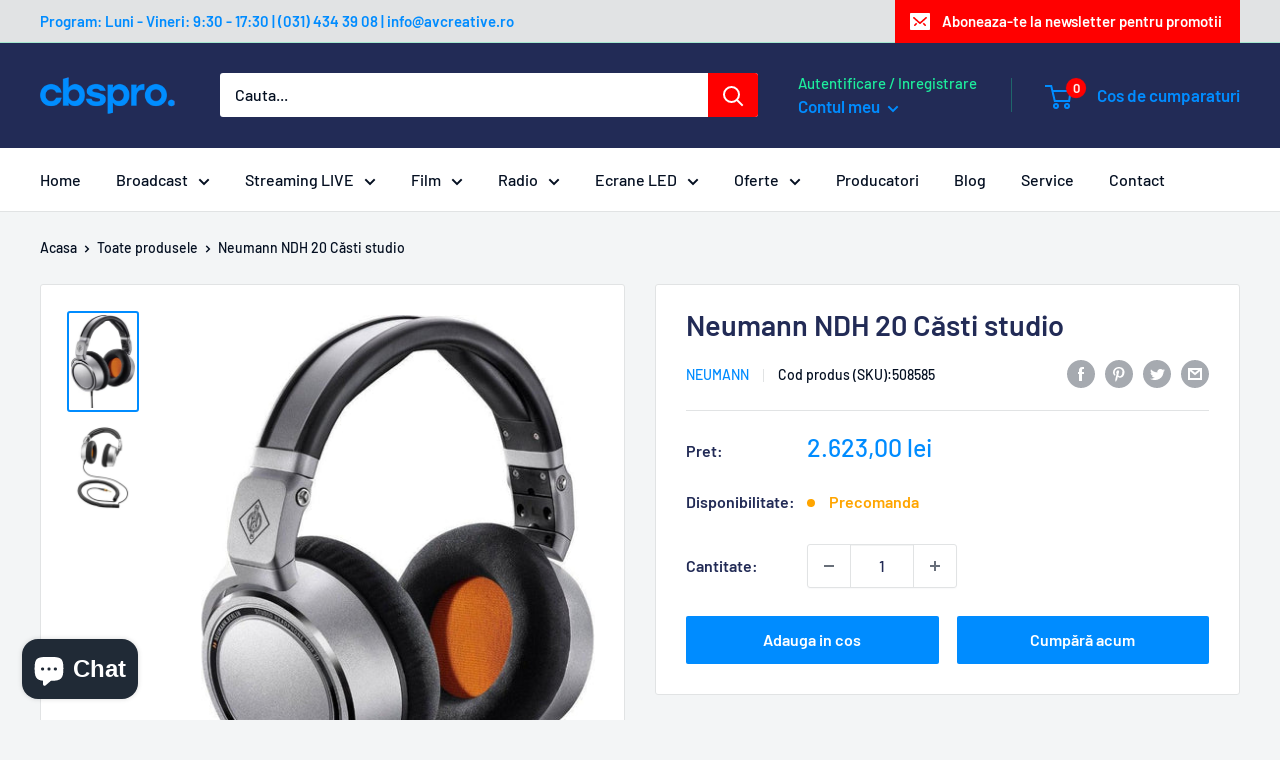

--- FILE ---
content_type: text/html; charset=utf-8
request_url: https://cbspro.ro/products/neumann-ndh-20-casti-studio
body_size: 35027
content:
<!doctype html>

<html class="no-js" lang="ro-RO">
  <head>
    <meta name="facebook-domain-verification" content="igmm7ltj25a5581wmbyfryfz2fojyc" />
	<!-- Added by AVADA SEO Suite -->
	

	<!-- /Added by AVADA SEO Suite -->
    <meta charset="utf-8">
    <meta name="viewport" content="width=device-width, initial-scale=1.0, height=device-height, minimum-scale=1.0, maximum-scale=1.0">
    <meta name="theme-color" content="#008cff">
    <!-- Google Tag Manager -->
<script>(function(w,d,s,l,i){w[l]=w[l]||[];w[l].push({'gtm.start':
new Date().getTime(),event:'gtm.js'});var f=d.getElementsByTagName(s)[0],
j=d.createElement(s),dl=l!='dataLayer'?'&l='+l:'';j.async=true;j.src=
'https://www.googletagmanager.com/gtm.js?id='+i+dl;f.parentNode.insertBefore(j,f);
})(window,document,'script','dataLayer','GTM-P5RSS7HC');</script>
<!-- End Google Tag Manager --><title>Neumann NDH 20 Căsti studio
</title><meta name="description" content="Neumann NDH 20 - căști de studio cu spate închis care combină o izolare excelentă cu imaginea sonoră atent echilibrată și rezoluția remarcabilă pe care v-ați aștepta de la un produs Neumann. NDH 20 este astfel ideal pentru monitorizarea și amestecarea sarcinilor, chiar și în medii puternice și zgomotoase. Tampoanele pe"><link rel="canonical" href="https://cbspro.ro/products/neumann-ndh-20-casti-studio"><link rel="shortcut icon" href="//cbspro.ro/cdn/shop/files/favicon_96x96.png?v=1649578390" type="image/png"><link rel="preload" as="style" href="//cbspro.ro/cdn/shop/t/2/assets/theme.css?v=94554424693391506591649574926">
    <link rel="preload" as="script" href="//cbspro.ro/cdn/shop/t/2/assets/theme.js?v=132219002375670937941645521947">
    <link rel="preconnect" href="https://cdn.shopify.com">
    <link rel="preconnect" href="https://fonts.shopifycdn.com">
    <link rel="dns-prefetch" href="https://productreviews.shopifycdn.com">
    <link rel="dns-prefetch" href="https://ajax.googleapis.com">
    <link rel="dns-prefetch" href="https://maps.googleapis.com">
    <link rel="dns-prefetch" href="https://maps.gstatic.com">

    <meta property="og:type" content="product">
  <meta property="og:title" content="Neumann NDH 20 Căsti studio"><meta property="og:image" content="http://cbspro.ro/cdn/shop/products/neumann-ndh-20-casti-studio-cbspro.jpg?v=1683218131">
    <meta property="og:image:secure_url" content="https://cbspro.ro/cdn/shop/products/neumann-ndh-20-casti-studio-cbspro.jpg?v=1683218131">
    <meta property="og:image:width" content="743">
    <meta property="og:image:height" content="1080"><meta property="product:price:amount" content="2.623,00">
  <meta property="product:price:currency" content="RON"><meta property="og:description" content="Neumann NDH 20 - căști de studio cu spate închis care combină o izolare excelentă cu imaginea sonoră atent echilibrată și rezoluția remarcabilă pe care v-ați aștepta de la un produs Neumann. NDH 20 este astfel ideal pentru monitorizarea și amestecarea sarcinilor, chiar și în medii puternice și zgomotoase. Tampoanele pe"><meta property="og:url" content="https://cbspro.ro/products/neumann-ndh-20-casti-studio">
<meta property="og:site_name" content="cbspro"><meta name="twitter:card" content="summary"><meta name="twitter:title" content="Neumann NDH 20 Căsti studio">
  <meta name="twitter:description" content="Neumann NDH 20 - căști de studio cu spate închis care combină o izolare excelentă cu imaginea sonoră atent echilibrată și rezoluția remarcabilă pe care v-ați aștepta de la un produs Neumann. NDH 20 este astfel ideal pentru monitorizarea și amestecarea sarcinilor, chiar și în medii puternice și zgomotoase. Tampoanele pentru urechi cu memorie circumaurală oferă un confort ridicat pe termen lung. NDH 20 oferă o imagine de sunet uimitor de detaliată, bine echilibrată, similara cu aclamatele difuzoare de studio Neumann fata de multe alte căști cu spate închis care sunt afectate de rezonanțe urâte în banda centrală, ceea ce face dificilă adoptarea unor decizii fiabile de mixare. Sonic superior, împreună cu tampoane urechi cu spumă mare, fac din NDH 20 o plăcere de purtat pentru perioade lungi, fără oboseală. CARACTERISTICI Sunet de calitate studio cu rezoluție remarcabilă Izolare fonică">
  <meta name="twitter:image" content="https://cbspro.ro/cdn/shop/products/neumann-ndh-20-casti-studio-cbspro_600x600_crop_center.jpg?v=1683218131">
    <link rel="preload" href="//cbspro.ro/cdn/fonts/barlow/barlow_n6.329f582a81f63f125e63c20a5a80ae9477df68e1.woff2" as="font" type="font/woff2" crossorigin><link rel="preload" href="//cbspro.ro/cdn/fonts/barlow/barlow_n5.a193a1990790eba0cc5cca569d23799830e90f07.woff2" as="font" type="font/woff2" crossorigin><style>
  @font-face {
  font-family: Barlow;
  font-weight: 600;
  font-style: normal;
  font-display: swap;
  src: url("//cbspro.ro/cdn/fonts/barlow/barlow_n6.329f582a81f63f125e63c20a5a80ae9477df68e1.woff2") format("woff2"),
       url("//cbspro.ro/cdn/fonts/barlow/barlow_n6.0163402e36247bcb8b02716880d0b39568412e9e.woff") format("woff");
}

  @font-face {
  font-family: Barlow;
  font-weight: 500;
  font-style: normal;
  font-display: swap;
  src: url("//cbspro.ro/cdn/fonts/barlow/barlow_n5.a193a1990790eba0cc5cca569d23799830e90f07.woff2") format("woff2"),
       url("//cbspro.ro/cdn/fonts/barlow/barlow_n5.ae31c82169b1dc0715609b8cc6a610b917808358.woff") format("woff");
}

@font-face {
  font-family: Barlow;
  font-weight: 600;
  font-style: normal;
  font-display: swap;
  src: url("//cbspro.ro/cdn/fonts/barlow/barlow_n6.329f582a81f63f125e63c20a5a80ae9477df68e1.woff2") format("woff2"),
       url("//cbspro.ro/cdn/fonts/barlow/barlow_n6.0163402e36247bcb8b02716880d0b39568412e9e.woff") format("woff");
}

@font-face {
  font-family: Barlow;
  font-weight: 600;
  font-style: italic;
  font-display: swap;
  src: url("//cbspro.ro/cdn/fonts/barlow/barlow_i6.5a22bd20fb27bad4d7674cc6e666fb9c77d813bb.woff2") format("woff2"),
       url("//cbspro.ro/cdn/fonts/barlow/barlow_i6.1c8787fcb59f3add01a87f21b38c7ef797e3b3a1.woff") format("woff");
}


  @font-face {
  font-family: Barlow;
  font-weight: 700;
  font-style: normal;
  font-display: swap;
  src: url("//cbspro.ro/cdn/fonts/barlow/barlow_n7.691d1d11f150e857dcbc1c10ef03d825bc378d81.woff2") format("woff2"),
       url("//cbspro.ro/cdn/fonts/barlow/barlow_n7.4fdbb1cb7da0e2c2f88492243ffa2b4f91924840.woff") format("woff");
}

  @font-face {
  font-family: Barlow;
  font-weight: 500;
  font-style: italic;
  font-display: swap;
  src: url("//cbspro.ro/cdn/fonts/barlow/barlow_i5.714d58286997b65cd479af615cfa9bb0a117a573.woff2") format("woff2"),
       url("//cbspro.ro/cdn/fonts/barlow/barlow_i5.0120f77e6447d3b5df4bbec8ad8c2d029d87fb21.woff") format("woff");
}

  @font-face {
  font-family: Barlow;
  font-weight: 700;
  font-style: italic;
  font-display: swap;
  src: url("//cbspro.ro/cdn/fonts/barlow/barlow_i7.50e19d6cc2ba5146fa437a5a7443c76d5d730103.woff2") format("woff2"),
       url("//cbspro.ro/cdn/fonts/barlow/barlow_i7.47e9f98f1b094d912e6fd631cc3fe93d9f40964f.woff") format("woff");
}


  :root {
    --default-text-font-size : 15px;
    --base-text-font-size    : 16px;
    --heading-font-family    : Barlow, sans-serif;
    --heading-font-weight    : 600;
    --heading-font-style     : normal;
    --text-font-family       : Barlow, sans-serif;
    --text-font-weight       : 500;
    --text-font-style        : normal;
    --text-font-bolder-weight: 600;
    --text-link-decoration   : underline;

    --text-color               : #040f21;
    --text-color-rgb           : 4, 15, 33;
    --heading-color            : #222b56;
    --border-color             : #e1e3e4;
    --border-color-rgb         : 225, 227, 228;
    --form-border-color        : #d4d6d8;
    --accent-color             : #008cff;
    --accent-color-rgb         : 0, 140, 255;
    --link-color               : #040f21;
    --link-color-hover         : #000000;
    --background               : #f3f5f6;
    --secondary-background     : #ffffff;
    --secondary-background-rgb : 255, 255, 255;
    --accent-background        : rgba(0, 140, 255, 0.08);

    --input-background: #ffffff;

    --error-color       : #ff0000;
    --error-background  : rgba(255, 0, 0, 0.07);
    --success-color     : #00aa00;
    --success-background: rgba(0, 170, 0, 0.11);

    --primary-button-background      : #008cff;
    --primary-button-background-rgb  : 0, 140, 255;
    --primary-button-text-color      : #ffffff;
    --secondary-button-background    : #008cff;
    --secondary-button-background-rgb: 0, 140, 255;
    --secondary-button-text-color    : #ffffff;

    --header-background      : #222b56;
    --header-text-color      : #008cff;
    --header-light-text-color: #1ded9d;
    --header-border-color    : rgba(29, 237, 157, 0.3);
    --header-accent-color    : #ff0000;

    --footer-background-color:    #222b56;
    --footer-heading-text-color:  #1ded9d;
    --footer-body-text-color:     #ffffff;
    --footer-body-text-color-rgb: 255, 255, 255;
    --footer-accent-color:        #0692f1;
    --footer-accent-color-rgb:    6, 146, 241;
    --footer-border:              none;
    
    --flickity-arrow-color: #abb1b4;--product-on-sale-accent           : #ee0000;
    --product-on-sale-accent-rgb       : 238, 0, 0;
    --product-on-sale-color            : #ffffff;
    --product-in-stock-color           : #008a00;
    --product-low-stock-color          : #ffa500;
    --product-sold-out-color           : #8a9297;
    --product-custom-label-1-background: #008cff;
    --product-custom-label-1-color     : #ffffff;
    --product-custom-label-2-background: #6e1eed;
    --product-custom-label-2-color     : #ffffff;
    --product-review-star-color        : #ffbd00;

    --mobile-container-gutter : 20px;
    --desktop-container-gutter: 40px;

    /* Shopify related variables */
    --payment-terms-background-color: #f3f5f6;
  }
</style>

<script>
  // IE11 does not have support for CSS variables, so we have to polyfill them
  if (!(((window || {}).CSS || {}).supports && window.CSS.supports('(--a: 0)'))) {
    const script = document.createElement('script');
    script.type = 'text/javascript';
    script.src = 'https://cdn.jsdelivr.net/npm/css-vars-ponyfill@2';
    script.onload = function() {
      cssVars({});
    };

    document.getElementsByTagName('head')[0].appendChild(script);
  }
</script>


    <script>window.performance && window.performance.mark && window.performance.mark('shopify.content_for_header.start');</script><meta name="facebook-domain-verification" content="vuhx98cyjki62wl4qgek9ttcd33vc4">
<meta name="facebook-domain-verification" content="fasjatdcoajzkapsqsgwi31auqspm3">
<meta name="facebook-domain-verification" content="igmm7ltj25a5581wmbyfryfz2fojyc">
<meta name="google-site-verification" content="ZLd-ERM4FRPHwxMKmmvzXbaa7NqYALGellstVoE5404">
<meta name="google-site-verification" content="27nZoW2uI65-KArEM9E9Hf85YW-vAQSVtVlXP_pv_jk">
<meta name="google-site-verification" content="ZLd-ERM4FRPHwxMKmmvzXbaa7NqYALGellstVoE5404">
<meta id="shopify-digital-wallet" name="shopify-digital-wallet" content="/60505292951/digital_wallets/dialog">
<link rel="alternate" type="application/json+oembed" href="https://cbspro.ro/products/neumann-ndh-20-casti-studio.oembed">
<script async="async" src="/checkouts/internal/preloads.js?locale=ro-RO"></script>
<script id="shopify-features" type="application/json">{"accessToken":"99a81b03a026ddb2372fe007117a184d","betas":["rich-media-storefront-analytics"],"domain":"cbspro.ro","predictiveSearch":true,"shopId":60505292951,"locale":"ro"}</script>
<script>var Shopify = Shopify || {};
Shopify.shop = "cbspro-o2h2.myshopify.com";
Shopify.locale = "ro-RO";
Shopify.currency = {"active":"RON","rate":"1.0"};
Shopify.country = "RO";
Shopify.theme = {"name":"Warehouse","id":128644710551,"schema_name":"Warehouse","schema_version":"2.6.6","theme_store_id":871,"role":"main"};
Shopify.theme.handle = "null";
Shopify.theme.style = {"id":null,"handle":null};
Shopify.cdnHost = "cbspro.ro/cdn";
Shopify.routes = Shopify.routes || {};
Shopify.routes.root = "/";</script>
<script type="module">!function(o){(o.Shopify=o.Shopify||{}).modules=!0}(window);</script>
<script>!function(o){function n(){var o=[];function n(){o.push(Array.prototype.slice.apply(arguments))}return n.q=o,n}var t=o.Shopify=o.Shopify||{};t.loadFeatures=n(),t.autoloadFeatures=n()}(window);</script>
<script id="shop-js-analytics" type="application/json">{"pageType":"product"}</script>
<script defer="defer" async type="module" src="//cbspro.ro/cdn/shopifycloud/shop-js/modules/v2/client.init-shop-cart-sync_ItZyvzE2.ro-RO.esm.js"></script>
<script defer="defer" async type="module" src="//cbspro.ro/cdn/shopifycloud/shop-js/modules/v2/chunk.common_Bs0dmIPn.esm.js"></script>
<script type="module">
  await import("//cbspro.ro/cdn/shopifycloud/shop-js/modules/v2/client.init-shop-cart-sync_ItZyvzE2.ro-RO.esm.js");
await import("//cbspro.ro/cdn/shopifycloud/shop-js/modules/v2/chunk.common_Bs0dmIPn.esm.js");

  window.Shopify.SignInWithShop?.initShopCartSync?.({"fedCMEnabled":true,"windoidEnabled":true});

</script>
<script>(function() {
  var isLoaded = false;
  function asyncLoad() {
    if (isLoaded) return;
    isLoaded = true;
    var urls = ["https:\/\/cstt-app.herokuapp.com\/get_script\/56b476d0a61e11ecbca302844f4ea233.js?v=939901\u0026shop=cbspro-o2h2.myshopify.com","https:\/\/app.avada.io\/avada-sdk.min.js?shop=cbspro-o2h2.myshopify.com","\/\/swymv3free-01.azureedge.net\/code\/swym-shopify.js?shop=cbspro-o2h2.myshopify.com","https:\/\/easygdpr.b-cdn.net\/v\/1553540745\/gdpr.min.js?shop=cbspro-o2h2.myshopify.com","https:\/\/cdn-bundler.nice-team.net\/app\/js\/bundler.js?shop=cbspro-o2h2.myshopify.com","https:\/\/seo.apps.avada.io\/scripttag\/avada-seo-installed.js?shop=cbspro-o2h2.myshopify.com","https:\/\/cdn.shopify.com\/s\/files\/1\/0605\/0529\/2951\/t\/2\/assets\/clever_adwords_global_tag.js?shop=cbspro-o2h2.myshopify.com","https:\/\/cdn1.avada.io\/flying-pages\/module.js?shop=cbspro-o2h2.myshopify.com","\/\/cdn.shopify.com\/proxy\/8352db4b0fa2861b13082e4a5474bfc1b940e183e7a09fc60f786633dfa1ad6e\/feed.mulwi.com\/js\/init.js?shop=cbspro-o2h2.myshopify.com\u0026sp-cache-control=cHVibGljLCBtYXgtYWdlPTkwMA"];
    for (var i = 0; i < urls.length; i++) {
      var s = document.createElement('script');
      s.type = 'text/javascript';
      s.async = true;
      s.src = urls[i];
      var x = document.getElementsByTagName('script')[0];
      x.parentNode.insertBefore(s, x);
    }
  };
  if(window.attachEvent) {
    window.attachEvent('onload', asyncLoad);
  } else {
    window.addEventListener('load', asyncLoad, false);
  }
})();</script>
<script id="__st">var __st={"a":60505292951,"offset":7200,"reqid":"38defe62-1d3d-49f9-b4a8-d3f844e4ee17-1768449203","pageurl":"cbspro.ro\/products\/neumann-ndh-20-casti-studio","u":"fe06af7b7074","p":"product","rtyp":"product","rid":7465373958295};</script>
<script>window.ShopifyPaypalV4VisibilityTracking = true;</script>
<script id="captcha-bootstrap">!function(){'use strict';const t='contact',e='account',n='new_comment',o=[[t,t],['blogs',n],['comments',n],[t,'customer']],c=[[e,'customer_login'],[e,'guest_login'],[e,'recover_customer_password'],[e,'create_customer']],r=t=>t.map((([t,e])=>`form[action*='/${t}']:not([data-nocaptcha='true']) input[name='form_type'][value='${e}']`)).join(','),a=t=>()=>t?[...document.querySelectorAll(t)].map((t=>t.form)):[];function s(){const t=[...o],e=r(t);return a(e)}const i='password',u='form_key',d=['recaptcha-v3-token','g-recaptcha-response','h-captcha-response',i],f=()=>{try{return window.sessionStorage}catch{return}},m='__shopify_v',_=t=>t.elements[u];function p(t,e,n=!1){try{const o=window.sessionStorage,c=JSON.parse(o.getItem(e)),{data:r}=function(t){const{data:e,action:n}=t;return t[m]||n?{data:e,action:n}:{data:t,action:n}}(c);for(const[e,n]of Object.entries(r))t.elements[e]&&(t.elements[e].value=n);n&&o.removeItem(e)}catch(o){console.error('form repopulation failed',{error:o})}}const l='form_type',E='cptcha';function T(t){t.dataset[E]=!0}const w=window,h=w.document,L='Shopify',v='ce_forms',y='captcha';let A=!1;((t,e)=>{const n=(g='f06e6c50-85a8-45c8-87d0-21a2b65856fe',I='https://cdn.shopify.com/shopifycloud/storefront-forms-hcaptcha/ce_storefront_forms_captcha_hcaptcha.v1.5.2.iife.js',D={infoText:'Protejat prin hCaptcha',privacyText:'Confidențialitate',termsText:'Condiții'},(t,e,n)=>{const o=w[L][v],c=o.bindForm;if(c)return c(t,g,e,D).then(n);var r;o.q.push([[t,g,e,D],n]),r=I,A||(h.body.append(Object.assign(h.createElement('script'),{id:'captcha-provider',async:!0,src:r})),A=!0)});var g,I,D;w[L]=w[L]||{},w[L][v]=w[L][v]||{},w[L][v].q=[],w[L][y]=w[L][y]||{},w[L][y].protect=function(t,e){n(t,void 0,e),T(t)},Object.freeze(w[L][y]),function(t,e,n,w,h,L){const[v,y,A,g]=function(t,e,n){const i=e?o:[],u=t?c:[],d=[...i,...u],f=r(d),m=r(i),_=r(d.filter((([t,e])=>n.includes(e))));return[a(f),a(m),a(_),s()]}(w,h,L),I=t=>{const e=t.target;return e instanceof HTMLFormElement?e:e&&e.form},D=t=>v().includes(t);t.addEventListener('submit',(t=>{const e=I(t);if(!e)return;const n=D(e)&&!e.dataset.hcaptchaBound&&!e.dataset.recaptchaBound,o=_(e),c=g().includes(e)&&(!o||!o.value);(n||c)&&t.preventDefault(),c&&!n&&(function(t){try{if(!f())return;!function(t){const e=f();if(!e)return;const n=_(t);if(!n)return;const o=n.value;o&&e.removeItem(o)}(t);const e=Array.from(Array(32),(()=>Math.random().toString(36)[2])).join('');!function(t,e){_(t)||t.append(Object.assign(document.createElement('input'),{type:'hidden',name:u})),t.elements[u].value=e}(t,e),function(t,e){const n=f();if(!n)return;const o=[...t.querySelectorAll(`input[type='${i}']`)].map((({name:t})=>t)),c=[...d,...o],r={};for(const[a,s]of new FormData(t).entries())c.includes(a)||(r[a]=s);n.setItem(e,JSON.stringify({[m]:1,action:t.action,data:r}))}(t,e)}catch(e){console.error('failed to persist form',e)}}(e),e.submit())}));const S=(t,e)=>{t&&!t.dataset[E]&&(n(t,e.some((e=>e===t))),T(t))};for(const o of['focusin','change'])t.addEventListener(o,(t=>{const e=I(t);D(e)&&S(e,y())}));const B=e.get('form_key'),M=e.get(l),P=B&&M;t.addEventListener('DOMContentLoaded',(()=>{const t=y();if(P)for(const e of t)e.elements[l].value===M&&p(e,B);[...new Set([...A(),...v().filter((t=>'true'===t.dataset.shopifyCaptcha))])].forEach((e=>S(e,t)))}))}(h,new URLSearchParams(w.location.search),n,t,e,['guest_login'])})(!0,!0)}();</script>
<script integrity="sha256-4kQ18oKyAcykRKYeNunJcIwy7WH5gtpwJnB7kiuLZ1E=" data-source-attribution="shopify.loadfeatures" defer="defer" src="//cbspro.ro/cdn/shopifycloud/storefront/assets/storefront/load_feature-a0a9edcb.js" crossorigin="anonymous"></script>
<script data-source-attribution="shopify.dynamic_checkout.dynamic.init">var Shopify=Shopify||{};Shopify.PaymentButton=Shopify.PaymentButton||{isStorefrontPortableWallets:!0,init:function(){window.Shopify.PaymentButton.init=function(){};var t=document.createElement("script");t.src="https://cbspro.ro/cdn/shopifycloud/portable-wallets/latest/portable-wallets.ro.js",t.type="module",document.head.appendChild(t)}};
</script>
<script data-source-attribution="shopify.dynamic_checkout.buyer_consent">
  function portableWalletsHideBuyerConsent(e){var t=document.getElementById("shopify-buyer-consent"),n=document.getElementById("shopify-subscription-policy-button");t&&n&&(t.classList.add("hidden"),t.setAttribute("aria-hidden","true"),n.removeEventListener("click",e))}function portableWalletsShowBuyerConsent(e){var t=document.getElementById("shopify-buyer-consent"),n=document.getElementById("shopify-subscription-policy-button");t&&n&&(t.classList.remove("hidden"),t.removeAttribute("aria-hidden"),n.addEventListener("click",e))}window.Shopify?.PaymentButton&&(window.Shopify.PaymentButton.hideBuyerConsent=portableWalletsHideBuyerConsent,window.Shopify.PaymentButton.showBuyerConsent=portableWalletsShowBuyerConsent);
</script>
<script>
  function portableWalletsCleanup(e){e&&e.src&&console.error("Failed to load portable wallets script "+e.src);var t=document.querySelectorAll("shopify-accelerated-checkout .shopify-payment-button__skeleton, shopify-accelerated-checkout-cart .wallet-cart-button__skeleton"),e=document.getElementById("shopify-buyer-consent");for(let e=0;e<t.length;e++)t[e].remove();e&&e.remove()}function portableWalletsNotLoadedAsModule(e){e instanceof ErrorEvent&&"string"==typeof e.message&&e.message.includes("import.meta")&&"string"==typeof e.filename&&e.filename.includes("portable-wallets")&&(window.removeEventListener("error",portableWalletsNotLoadedAsModule),window.Shopify.PaymentButton.failedToLoad=e,"loading"===document.readyState?document.addEventListener("DOMContentLoaded",window.Shopify.PaymentButton.init):window.Shopify.PaymentButton.init())}window.addEventListener("error",portableWalletsNotLoadedAsModule);
</script>

<script type="module" src="https://cbspro.ro/cdn/shopifycloud/portable-wallets/latest/portable-wallets.ro.js" onError="portableWalletsCleanup(this)" crossorigin="anonymous"></script>
<script nomodule>
  document.addEventListener("DOMContentLoaded", portableWalletsCleanup);
</script>

<script id='scb4127' type='text/javascript' async='' src='https://cbspro.ro/cdn/shopifycloud/privacy-banner/storefront-banner.js'></script><link id="shopify-accelerated-checkout-styles" rel="stylesheet" media="screen" href="https://cbspro.ro/cdn/shopifycloud/portable-wallets/latest/accelerated-checkout-backwards-compat.css" crossorigin="anonymous">
<style id="shopify-accelerated-checkout-cart">
        #shopify-buyer-consent {
  margin-top: 1em;
  display: inline-block;
  width: 100%;
}

#shopify-buyer-consent.hidden {
  display: none;
}

#shopify-subscription-policy-button {
  background: none;
  border: none;
  padding: 0;
  text-decoration: underline;
  font-size: inherit;
  cursor: pointer;
}

#shopify-subscription-policy-button::before {
  box-shadow: none;
}

      </style>

<script>window.performance && window.performance.mark && window.performance.mark('shopify.content_for_header.end');</script>

    <link rel="stylesheet" href="//cbspro.ro/cdn/shop/t/2/assets/theme.css?v=94554424693391506591649574926">

    
  <script type="application/ld+json">
  {
    "@context": "http://schema.org",
    "@type": "Product",
    "offers": [{
          "@type": "Offer",
          "name": "Default Title",
          "availability":"https://schema.org/InStock",
          "price": 2623.0,
          "priceCurrency": "RON",
          "priceValidUntil": "2026-01-25","sku": "508585","url": "/products/neumann-ndh-20-casti-studio?variant=41829529616535"
        }
],
    "brand": {
      "name": "Neumann"
    },
    "name": "Neumann NDH 20 Căsti studio",
    "description": "\nNeumann NDH 20 - căști de studio cu spate închis care combină o izolare excelentă cu imaginea sonoră atent echilibrată și rezoluția remarcabilă pe care v-ați aștepta de la un produs Neumann. NDH 20 este astfel ideal pentru monitorizarea și amestecarea sarcinilor, chiar și în medii puternice și zgomotoase. Tampoanele pentru urechi cu memorie circumaurală oferă un confort ridicat pe termen lung.\nNDH 20 oferă o imagine de sunet uimitor de detaliată, bine echilibrată, similara cu aclamatele difuzoare de studio Neumann fata de multe alte căști cu spate închis care sunt afectate de rezonanțe urâte în banda centrală, ceea ce face dificilă adoptarea unor decizii fiabile de mixare. Sonic superior, împreună cu tampoane urechi cu spumă mare, fac din NDH 20 o plăcere de purtat pentru perioade lungi, fără oboseală.\nCARACTERISTICI\nSunet de calitate studio cu rezoluție remarcabilă\nIzolare fonică ridicată în medii puternice\nConfort excelent pentru sesiuni de ascultare prelungite\nConstrucție metalică de înaltă calitate\nDesign pliabil pentru transport ușor\nDouă cabluri detașabile (drepte \/ înfășurate)",
    "category": "Headphones",
    "url": "/products/neumann-ndh-20-casti-studio",
    "sku": "508585",
    "image": {
      "@type": "ImageObject",
      "url": "https://cbspro.ro/cdn/shop/products/neumann-ndh-20-casti-studio-cbspro_1024x.jpg?v=1683218131",
      "image": "https://cbspro.ro/cdn/shop/products/neumann-ndh-20-casti-studio-cbspro_1024x.jpg?v=1683218131",
      "name": "Neumann NDH 20 Căsti studio - cbspro",
      "width": "1024",
      "height": "1024"
    }
  }
  </script>



  <script type="application/ld+json">
  {
    "@context": "http://schema.org",
    "@type": "BreadcrumbList",
  "itemListElement": [{
      "@type": "ListItem",
      "position": 1,
      "name": "Acasa",
      "item": "https://cbspro.ro"
    },{
          "@type": "ListItem",
          "position": 2,
          "name": "Neumann NDH 20 Căsti studio",
          "item": "https://cbspro.ro/products/neumann-ndh-20-casti-studio"
        }]
  }
  </script>


    <script>
      // This allows to expose several variables to the global scope, to be used in scripts
      window.theme = {
        pageType: "product",
        cartCount: 0,
        moneyFormat: "{{amount_with_comma_separator}} lei",
        moneyWithCurrencyFormat: "{{amount_with_comma_separator}} lei RON",
        currencyCodeEnabled: false,
        showDiscount: true,
        discountMode: "saving",
        searchMode: "product,article",
        searchUnavailableProducts: "last",
        cartType: "drawer"
      };

      window.routes = {
        rootUrl: "\/",
        rootUrlWithoutSlash: '',
        cartUrl: "\/cart",
        cartAddUrl: "\/cart\/add",
        cartChangeUrl: "\/cart\/change",
        searchUrl: "\/search",
        productRecommendationsUrl: "\/recommendations\/products"
      };

      window.languages = {
        productRegularPrice: "Pret recomandat de producator",
        productSalePrice: "Pret redus",
        collectionOnSaleLabel: "Discount {{savings}}",
        productFormUnavailable: "Indisponibil",
        productFormAddToCart: "Adauga in cos",
        productFormSoldOut: "Precomanda",
        productAdded: "Produsul fost adaugat in cos",
        productAddedShort: "Adaugat!",
        shippingEstimatorNoResults: "Nu a fost gasita nicio optiune de livrare pentru adresa dvs.",
        shippingEstimatorOneResult: "S-a calculat un cost de livrare pentru adresa dvs:",
        shippingEstimatorMultipleResults: "S-au calculat {{count}} costuri de livrare pentru adresa dvs:",
        shippingEstimatorErrors: "S-au identificat cateva erori:"
      };

      window.lazySizesConfig = {
        loadHidden: false,
        hFac: 0.8,
        expFactor: 3,
        customMedia: {
          '--phone': '(max-width: 640px)',
          '--tablet': '(min-width: 641px) and (max-width: 1023px)',
          '--lap': '(min-width: 1024px)'
        }
      };

      document.documentElement.className = document.documentElement.className.replace('no-js', 'js');
    </script><script src="//cbspro.ro/cdn/shop/t/2/assets/theme.js?v=132219002375670937941645521947" defer></script>
    <script src="//cbspro.ro/cdn/shop/t/2/assets/custom.js?v=102476495355921946141645521945" defer></script><script>
        (function () {
          window.onpageshow = function() {
            // We force re-freshing the cart content onpageshow, as most browsers will serve a cache copy when hitting the
            // back button, which cause staled data
            document.documentElement.dispatchEvent(new CustomEvent('cart:refresh', {
              bubbles: true,
              detail: {scrollToTop: false}
            }));
          };
        })();
      </script>

  

  

  
    <script type="text/javascript">
      try {
        window.EasyGdprSettings = "{\"cookie_banner\":true,\"cookie_banner_cookiename\":\"\",\"cookie_banner_settings\":{\"message\":\" Acest website sau tool-urile externe, folosesc cookie-uri necesare pentru buna lui functionare, in scopurile descrise in politica de cookie-uri. Pentru a afla mai multe despre acestea si despre modul in care poti sa revoci acordul pentru cookie-urile folosite, te rugam sa consulti Politica de Cookies. Prin inchiderea acestui mesaj de notificare sau continuarea navigarii in website in orice fel, iti dai acceptul pentru folosirea de cookie-uri.\",\"size\":\"medium\",\"dismiss_button_text\":\"SUNT DE ACORD\",\"button_color\":{\"opacity\":1,\"hexcode\":\"#14a7d0\"},\"banner_text_color\":{},\"langmodes\":{\"dismiss_button_text\":\"#custom\",\"message\":\"#custom\"},\"button_text_color\":{},\"banner_color\":{\"hexcode\":\"#252e39\",\"opacity\":1}},\"current_theme\":\"other\",\"custom_button_position\":\"\",\"eg_display\":[\"login\",\"account\"],\"enabled\":true,\"texts\":{}}";
      } catch (error) {}
    </script>
  



<script src="https://cdn.shopify.com/extensions/7bc9bb47-adfa-4267-963e-cadee5096caf/inbox-1252/assets/inbox-chat-loader.js" type="text/javascript" defer="defer"></script>
<link href="https://monorail-edge.shopifysvc.com" rel="dns-prefetch">
<script>(function(){if ("sendBeacon" in navigator && "performance" in window) {try {var session_token_from_headers = performance.getEntriesByType('navigation')[0].serverTiming.find(x => x.name == '_s').description;} catch {var session_token_from_headers = undefined;}var session_cookie_matches = document.cookie.match(/_shopify_s=([^;]*)/);var session_token_from_cookie = session_cookie_matches && session_cookie_matches.length === 2 ? session_cookie_matches[1] : "";var session_token = session_token_from_headers || session_token_from_cookie || "";function handle_abandonment_event(e) {var entries = performance.getEntries().filter(function(entry) {return /monorail-edge.shopifysvc.com/.test(entry.name);});if (!window.abandonment_tracked && entries.length === 0) {window.abandonment_tracked = true;var currentMs = Date.now();var navigation_start = performance.timing.navigationStart;var payload = {shop_id: 60505292951,url: window.location.href,navigation_start,duration: currentMs - navigation_start,session_token,page_type: "product"};window.navigator.sendBeacon("https://monorail-edge.shopifysvc.com/v1/produce", JSON.stringify({schema_id: "online_store_buyer_site_abandonment/1.1",payload: payload,metadata: {event_created_at_ms: currentMs,event_sent_at_ms: currentMs}}));}}window.addEventListener('pagehide', handle_abandonment_event);}}());</script>
<script id="web-pixels-manager-setup">(function e(e,d,r,n,o){if(void 0===o&&(o={}),!Boolean(null===(a=null===(i=window.Shopify)||void 0===i?void 0:i.analytics)||void 0===a?void 0:a.replayQueue)){var i,a;window.Shopify=window.Shopify||{};var t=window.Shopify;t.analytics=t.analytics||{};var s=t.analytics;s.replayQueue=[],s.publish=function(e,d,r){return s.replayQueue.push([e,d,r]),!0};try{self.performance.mark("wpm:start")}catch(e){}var l=function(){var e={modern:/Edge?\/(1{2}[4-9]|1[2-9]\d|[2-9]\d{2}|\d{4,})\.\d+(\.\d+|)|Firefox\/(1{2}[4-9]|1[2-9]\d|[2-9]\d{2}|\d{4,})\.\d+(\.\d+|)|Chrom(ium|e)\/(9{2}|\d{3,})\.\d+(\.\d+|)|(Maci|X1{2}).+ Version\/(15\.\d+|(1[6-9]|[2-9]\d|\d{3,})\.\d+)([,.]\d+|)( \(\w+\)|)( Mobile\/\w+|) Safari\/|Chrome.+OPR\/(9{2}|\d{3,})\.\d+\.\d+|(CPU[ +]OS|iPhone[ +]OS|CPU[ +]iPhone|CPU IPhone OS|CPU iPad OS)[ +]+(15[._]\d+|(1[6-9]|[2-9]\d|\d{3,})[._]\d+)([._]\d+|)|Android:?[ /-](13[3-9]|1[4-9]\d|[2-9]\d{2}|\d{4,})(\.\d+|)(\.\d+|)|Android.+Firefox\/(13[5-9]|1[4-9]\d|[2-9]\d{2}|\d{4,})\.\d+(\.\d+|)|Android.+Chrom(ium|e)\/(13[3-9]|1[4-9]\d|[2-9]\d{2}|\d{4,})\.\d+(\.\d+|)|SamsungBrowser\/([2-9]\d|\d{3,})\.\d+/,legacy:/Edge?\/(1[6-9]|[2-9]\d|\d{3,})\.\d+(\.\d+|)|Firefox\/(5[4-9]|[6-9]\d|\d{3,})\.\d+(\.\d+|)|Chrom(ium|e)\/(5[1-9]|[6-9]\d|\d{3,})\.\d+(\.\d+|)([\d.]+$|.*Safari\/(?![\d.]+ Edge\/[\d.]+$))|(Maci|X1{2}).+ Version\/(10\.\d+|(1[1-9]|[2-9]\d|\d{3,})\.\d+)([,.]\d+|)( \(\w+\)|)( Mobile\/\w+|) Safari\/|Chrome.+OPR\/(3[89]|[4-9]\d|\d{3,})\.\d+\.\d+|(CPU[ +]OS|iPhone[ +]OS|CPU[ +]iPhone|CPU IPhone OS|CPU iPad OS)[ +]+(10[._]\d+|(1[1-9]|[2-9]\d|\d{3,})[._]\d+)([._]\d+|)|Android:?[ /-](13[3-9]|1[4-9]\d|[2-9]\d{2}|\d{4,})(\.\d+|)(\.\d+|)|Mobile Safari.+OPR\/([89]\d|\d{3,})\.\d+\.\d+|Android.+Firefox\/(13[5-9]|1[4-9]\d|[2-9]\d{2}|\d{4,})\.\d+(\.\d+|)|Android.+Chrom(ium|e)\/(13[3-9]|1[4-9]\d|[2-9]\d{2}|\d{4,})\.\d+(\.\d+|)|Android.+(UC? ?Browser|UCWEB|U3)[ /]?(15\.([5-9]|\d{2,})|(1[6-9]|[2-9]\d|\d{3,})\.\d+)\.\d+|SamsungBrowser\/(5\.\d+|([6-9]|\d{2,})\.\d+)|Android.+MQ{2}Browser\/(14(\.(9|\d{2,})|)|(1[5-9]|[2-9]\d|\d{3,})(\.\d+|))(\.\d+|)|K[Aa][Ii]OS\/(3\.\d+|([4-9]|\d{2,})\.\d+)(\.\d+|)/},d=e.modern,r=e.legacy,n=navigator.userAgent;return n.match(d)?"modern":n.match(r)?"legacy":"unknown"}(),u="modern"===l?"modern":"legacy",c=(null!=n?n:{modern:"",legacy:""})[u],f=function(e){return[e.baseUrl,"/wpm","/b",e.hashVersion,"modern"===e.buildTarget?"m":"l",".js"].join("")}({baseUrl:d,hashVersion:r,buildTarget:u}),m=function(e){var d=e.version,r=e.bundleTarget,n=e.surface,o=e.pageUrl,i=e.monorailEndpoint;return{emit:function(e){var a=e.status,t=e.errorMsg,s=(new Date).getTime(),l=JSON.stringify({metadata:{event_sent_at_ms:s},events:[{schema_id:"web_pixels_manager_load/3.1",payload:{version:d,bundle_target:r,page_url:o,status:a,surface:n,error_msg:t},metadata:{event_created_at_ms:s}}]});if(!i)return console&&console.warn&&console.warn("[Web Pixels Manager] No Monorail endpoint provided, skipping logging."),!1;try{return self.navigator.sendBeacon.bind(self.navigator)(i,l)}catch(e){}var u=new XMLHttpRequest;try{return u.open("POST",i,!0),u.setRequestHeader("Content-Type","text/plain"),u.send(l),!0}catch(e){return console&&console.warn&&console.warn("[Web Pixels Manager] Got an unhandled error while logging to Monorail."),!1}}}}({version:r,bundleTarget:l,surface:e.surface,pageUrl:self.location.href,monorailEndpoint:e.monorailEndpoint});try{o.browserTarget=l,function(e){var d=e.src,r=e.async,n=void 0===r||r,o=e.onload,i=e.onerror,a=e.sri,t=e.scriptDataAttributes,s=void 0===t?{}:t,l=document.createElement("script"),u=document.querySelector("head"),c=document.querySelector("body");if(l.async=n,l.src=d,a&&(l.integrity=a,l.crossOrigin="anonymous"),s)for(var f in s)if(Object.prototype.hasOwnProperty.call(s,f))try{l.dataset[f]=s[f]}catch(e){}if(o&&l.addEventListener("load",o),i&&l.addEventListener("error",i),u)u.appendChild(l);else{if(!c)throw new Error("Did not find a head or body element to append the script");c.appendChild(l)}}({src:f,async:!0,onload:function(){if(!function(){var e,d;return Boolean(null===(d=null===(e=window.Shopify)||void 0===e?void 0:e.analytics)||void 0===d?void 0:d.initialized)}()){var d=window.webPixelsManager.init(e)||void 0;if(d){var r=window.Shopify.analytics;r.replayQueue.forEach((function(e){var r=e[0],n=e[1],o=e[2];d.publishCustomEvent(r,n,o)})),r.replayQueue=[],r.publish=d.publishCustomEvent,r.visitor=d.visitor,r.initialized=!0}}},onerror:function(){return m.emit({status:"failed",errorMsg:"".concat(f," has failed to load")})},sri:function(e){var d=/^sha384-[A-Za-z0-9+/=]+$/;return"string"==typeof e&&d.test(e)}(c)?c:"",scriptDataAttributes:o}),m.emit({status:"loading"})}catch(e){m.emit({status:"failed",errorMsg:(null==e?void 0:e.message)||"Unknown error"})}}})({shopId: 60505292951,storefrontBaseUrl: "https://cbspro.ro",extensionsBaseUrl: "https://extensions.shopifycdn.com/cdn/shopifycloud/web-pixels-manager",monorailEndpoint: "https://monorail-edge.shopifysvc.com/unstable/produce_batch",surface: "storefront-renderer",enabledBetaFlags: ["2dca8a86"],webPixelsConfigList: [{"id":"934412636","configuration":"{\"config\":\"{\\\"pixel_id\\\":\\\"G-ZFC7BFWFMG\\\",\\\"target_country\\\":\\\"RO\\\",\\\"gtag_events\\\":[{\\\"type\\\":\\\"begin_checkout\\\",\\\"action_label\\\":[\\\"G-ZFC7BFWFMG\\\",\\\"AW-939304079\\\/_f1QCKCF2roDEI_J8r8D\\\"]},{\\\"type\\\":\\\"search\\\",\\\"action_label\\\":[\\\"G-ZFC7BFWFMG\\\",\\\"AW-939304079\\\/0Me8CISH2roDEI_J8r8D\\\"]},{\\\"type\\\":\\\"view_item\\\",\\\"action_label\\\":[\\\"G-ZFC7BFWFMG\\\",\\\"AW-939304079\\\/iqjZCJqF2roDEI_J8r8D\\\",\\\"MC-2LRVVDF76C\\\"]},{\\\"type\\\":\\\"purchase\\\",\\\"action_label\\\":[\\\"G-ZFC7BFWFMG\\\",\\\"AW-939304079\\\/0a74CJeF2roDEI_J8r8D\\\",\\\"MC-2LRVVDF76C\\\"]},{\\\"type\\\":\\\"page_view\\\",\\\"action_label\\\":[\\\"G-ZFC7BFWFMG\\\",\\\"AW-939304079\\\/soE9CJSF2roDEI_J8r8D\\\",\\\"MC-2LRVVDF76C\\\"]},{\\\"type\\\":\\\"add_payment_info\\\",\\\"action_label\\\":[\\\"G-ZFC7BFWFMG\\\",\\\"AW-939304079\\\/4QyoCIeH2roDEI_J8r8D\\\"]},{\\\"type\\\":\\\"add_to_cart\\\",\\\"action_label\\\":[\\\"G-ZFC7BFWFMG\\\",\\\"AW-939304079\\\/VoXZCJ2F2roDEI_J8r8D\\\"]}],\\\"enable_monitoring_mode\\\":false}\"}","eventPayloadVersion":"v1","runtimeContext":"OPEN","scriptVersion":"b2a88bafab3e21179ed38636efcd8a93","type":"APP","apiClientId":1780363,"privacyPurposes":[],"dataSharingAdjustments":{"protectedCustomerApprovalScopes":["read_customer_address","read_customer_email","read_customer_name","read_customer_personal_data","read_customer_phone"]}},{"id":"296157532","configuration":"{\"pixel_id\":\"2339029992905488\",\"pixel_type\":\"facebook_pixel\",\"metaapp_system_user_token\":\"-\"}","eventPayloadVersion":"v1","runtimeContext":"OPEN","scriptVersion":"ca16bc87fe92b6042fbaa3acc2fbdaa6","type":"APP","apiClientId":2329312,"privacyPurposes":["ANALYTICS","MARKETING","SALE_OF_DATA"],"dataSharingAdjustments":{"protectedCustomerApprovalScopes":["read_customer_address","read_customer_email","read_customer_name","read_customer_personal_data","read_customer_phone"]}},{"id":"shopify-app-pixel","configuration":"{}","eventPayloadVersion":"v1","runtimeContext":"STRICT","scriptVersion":"0450","apiClientId":"shopify-pixel","type":"APP","privacyPurposes":["ANALYTICS","MARKETING"]},{"id":"shopify-custom-pixel","eventPayloadVersion":"v1","runtimeContext":"LAX","scriptVersion":"0450","apiClientId":"shopify-pixel","type":"CUSTOM","privacyPurposes":["ANALYTICS","MARKETING"]}],isMerchantRequest: false,initData: {"shop":{"name":"cbspro","paymentSettings":{"currencyCode":"RON"},"myshopifyDomain":"cbspro-o2h2.myshopify.com","countryCode":"RO","storefrontUrl":"https:\/\/cbspro.ro"},"customer":null,"cart":null,"checkout":null,"productVariants":[{"price":{"amount":2623.0,"currencyCode":"RON"},"product":{"title":"Neumann NDH 20 Căsti studio","vendor":"Neumann","id":"7465373958295","untranslatedTitle":"Neumann NDH 20 Căsti studio","url":"\/products\/neumann-ndh-20-casti-studio","type":"Headphones"},"id":"41829529616535","image":{"src":"\/\/cbspro.ro\/cdn\/shop\/products\/neumann-ndh-20-casti-studio-cbspro.jpg?v=1683218131"},"sku":"508585","title":"Default Title","untranslatedTitle":"Default Title"}],"purchasingCompany":null},},"https://cbspro.ro/cdn","7cecd0b6w90c54c6cpe92089d5m57a67346",{"modern":"","legacy":""},{"shopId":"60505292951","storefrontBaseUrl":"https:\/\/cbspro.ro","extensionBaseUrl":"https:\/\/extensions.shopifycdn.com\/cdn\/shopifycloud\/web-pixels-manager","surface":"storefront-renderer","enabledBetaFlags":"[\"2dca8a86\"]","isMerchantRequest":"false","hashVersion":"7cecd0b6w90c54c6cpe92089d5m57a67346","publish":"custom","events":"[[\"page_viewed\",{}],[\"product_viewed\",{\"productVariant\":{\"price\":{\"amount\":2623.0,\"currencyCode\":\"RON\"},\"product\":{\"title\":\"Neumann NDH 20 Căsti studio\",\"vendor\":\"Neumann\",\"id\":\"7465373958295\",\"untranslatedTitle\":\"Neumann NDH 20 Căsti studio\",\"url\":\"\/products\/neumann-ndh-20-casti-studio\",\"type\":\"Headphones\"},\"id\":\"41829529616535\",\"image\":{\"src\":\"\/\/cbspro.ro\/cdn\/shop\/products\/neumann-ndh-20-casti-studio-cbspro.jpg?v=1683218131\"},\"sku\":\"508585\",\"title\":\"Default Title\",\"untranslatedTitle\":\"Default Title\"}}]]"});</script><script>
  window.ShopifyAnalytics = window.ShopifyAnalytics || {};
  window.ShopifyAnalytics.meta = window.ShopifyAnalytics.meta || {};
  window.ShopifyAnalytics.meta.currency = 'RON';
  var meta = {"product":{"id":7465373958295,"gid":"gid:\/\/shopify\/Product\/7465373958295","vendor":"Neumann","type":"Headphones","handle":"neumann-ndh-20-casti-studio","variants":[{"id":41829529616535,"price":262300,"name":"Neumann NDH 20 Căsti studio","public_title":null,"sku":"508585"}],"remote":false},"page":{"pageType":"product","resourceType":"product","resourceId":7465373958295,"requestId":"38defe62-1d3d-49f9-b4a8-d3f844e4ee17-1768449203"}};
  for (var attr in meta) {
    window.ShopifyAnalytics.meta[attr] = meta[attr];
  }
</script>
<script class="analytics">
  (function () {
    var customDocumentWrite = function(content) {
      var jquery = null;

      if (window.jQuery) {
        jquery = window.jQuery;
      } else if (window.Checkout && window.Checkout.$) {
        jquery = window.Checkout.$;
      }

      if (jquery) {
        jquery('body').append(content);
      }
    };

    var hasLoggedConversion = function(token) {
      if (token) {
        return document.cookie.indexOf('loggedConversion=' + token) !== -1;
      }
      return false;
    }

    var setCookieIfConversion = function(token) {
      if (token) {
        var twoMonthsFromNow = new Date(Date.now());
        twoMonthsFromNow.setMonth(twoMonthsFromNow.getMonth() + 2);

        document.cookie = 'loggedConversion=' + token + '; expires=' + twoMonthsFromNow;
      }
    }

    var trekkie = window.ShopifyAnalytics.lib = window.trekkie = window.trekkie || [];
    if (trekkie.integrations) {
      return;
    }
    trekkie.methods = [
      'identify',
      'page',
      'ready',
      'track',
      'trackForm',
      'trackLink'
    ];
    trekkie.factory = function(method) {
      return function() {
        var args = Array.prototype.slice.call(arguments);
        args.unshift(method);
        trekkie.push(args);
        return trekkie;
      };
    };
    for (var i = 0; i < trekkie.methods.length; i++) {
      var key = trekkie.methods[i];
      trekkie[key] = trekkie.factory(key);
    }
    trekkie.load = function(config) {
      trekkie.config = config || {};
      trekkie.config.initialDocumentCookie = document.cookie;
      var first = document.getElementsByTagName('script')[0];
      var script = document.createElement('script');
      script.type = 'text/javascript';
      script.onerror = function(e) {
        var scriptFallback = document.createElement('script');
        scriptFallback.type = 'text/javascript';
        scriptFallback.onerror = function(error) {
                var Monorail = {
      produce: function produce(monorailDomain, schemaId, payload) {
        var currentMs = new Date().getTime();
        var event = {
          schema_id: schemaId,
          payload: payload,
          metadata: {
            event_created_at_ms: currentMs,
            event_sent_at_ms: currentMs
          }
        };
        return Monorail.sendRequest("https://" + monorailDomain + "/v1/produce", JSON.stringify(event));
      },
      sendRequest: function sendRequest(endpointUrl, payload) {
        // Try the sendBeacon API
        if (window && window.navigator && typeof window.navigator.sendBeacon === 'function' && typeof window.Blob === 'function' && !Monorail.isIos12()) {
          var blobData = new window.Blob([payload], {
            type: 'text/plain'
          });

          if (window.navigator.sendBeacon(endpointUrl, blobData)) {
            return true;
          } // sendBeacon was not successful

        } // XHR beacon

        var xhr = new XMLHttpRequest();

        try {
          xhr.open('POST', endpointUrl);
          xhr.setRequestHeader('Content-Type', 'text/plain');
          xhr.send(payload);
        } catch (e) {
          console.log(e);
        }

        return false;
      },
      isIos12: function isIos12() {
        return window.navigator.userAgent.lastIndexOf('iPhone; CPU iPhone OS 12_') !== -1 || window.navigator.userAgent.lastIndexOf('iPad; CPU OS 12_') !== -1;
      }
    };
    Monorail.produce('monorail-edge.shopifysvc.com',
      'trekkie_storefront_load_errors/1.1',
      {shop_id: 60505292951,
      theme_id: 128644710551,
      app_name: "storefront",
      context_url: window.location.href,
      source_url: "//cbspro.ro/cdn/s/trekkie.storefront.55c6279c31a6628627b2ba1c5ff367020da294e2.min.js"});

        };
        scriptFallback.async = true;
        scriptFallback.src = '//cbspro.ro/cdn/s/trekkie.storefront.55c6279c31a6628627b2ba1c5ff367020da294e2.min.js';
        first.parentNode.insertBefore(scriptFallback, first);
      };
      script.async = true;
      script.src = '//cbspro.ro/cdn/s/trekkie.storefront.55c6279c31a6628627b2ba1c5ff367020da294e2.min.js';
      first.parentNode.insertBefore(script, first);
    };
    trekkie.load(
      {"Trekkie":{"appName":"storefront","development":false,"defaultAttributes":{"shopId":60505292951,"isMerchantRequest":null,"themeId":128644710551,"themeCityHash":"11283654262707621105","contentLanguage":"ro-RO","currency":"RON","eventMetadataId":"75a38795-17ef-484b-99cd-bce6195cffad"},"isServerSideCookieWritingEnabled":true,"monorailRegion":"shop_domain","enabledBetaFlags":["65f19447"]},"Session Attribution":{},"S2S":{"facebookCapiEnabled":true,"source":"trekkie-storefront-renderer","apiClientId":580111}}
    );

    var loaded = false;
    trekkie.ready(function() {
      if (loaded) return;
      loaded = true;

      window.ShopifyAnalytics.lib = window.trekkie;

      var originalDocumentWrite = document.write;
      document.write = customDocumentWrite;
      try { window.ShopifyAnalytics.merchantGoogleAnalytics.call(this); } catch(error) {};
      document.write = originalDocumentWrite;

      window.ShopifyAnalytics.lib.page(null,{"pageType":"product","resourceType":"product","resourceId":7465373958295,"requestId":"38defe62-1d3d-49f9-b4a8-d3f844e4ee17-1768449203","shopifyEmitted":true});

      var match = window.location.pathname.match(/checkouts\/(.+)\/(thank_you|post_purchase)/)
      var token = match? match[1]: undefined;
      if (!hasLoggedConversion(token)) {
        setCookieIfConversion(token);
        window.ShopifyAnalytics.lib.track("Viewed Product",{"currency":"RON","variantId":41829529616535,"productId":7465373958295,"productGid":"gid:\/\/shopify\/Product\/7465373958295","name":"Neumann NDH 20 Căsti studio","price":"2623.00","sku":"508585","brand":"Neumann","variant":null,"category":"Headphones","nonInteraction":true,"remote":false},undefined,undefined,{"shopifyEmitted":true});
      window.ShopifyAnalytics.lib.track("monorail:\/\/trekkie_storefront_viewed_product\/1.1",{"currency":"RON","variantId":41829529616535,"productId":7465373958295,"productGid":"gid:\/\/shopify\/Product\/7465373958295","name":"Neumann NDH 20 Căsti studio","price":"2623.00","sku":"508585","brand":"Neumann","variant":null,"category":"Headphones","nonInteraction":true,"remote":false,"referer":"https:\/\/cbspro.ro\/products\/neumann-ndh-20-casti-studio"});
      }
    });


        var eventsListenerScript = document.createElement('script');
        eventsListenerScript.async = true;
        eventsListenerScript.src = "//cbspro.ro/cdn/shopifycloud/storefront/assets/shop_events_listener-3da45d37.js";
        document.getElementsByTagName('head')[0].appendChild(eventsListenerScript);

})();</script>
  <script>
  if (!window.ga || (window.ga && typeof window.ga !== 'function')) {
    window.ga = function ga() {
      (window.ga.q = window.ga.q || []).push(arguments);
      if (window.Shopify && window.Shopify.analytics && typeof window.Shopify.analytics.publish === 'function') {
        window.Shopify.analytics.publish("ga_stub_called", {}, {sendTo: "google_osp_migration"});
      }
      console.error("Shopify's Google Analytics stub called with:", Array.from(arguments), "\nSee https://help.shopify.com/manual/promoting-marketing/pixels/pixel-migration#google for more information.");
    };
    if (window.Shopify && window.Shopify.analytics && typeof window.Shopify.analytics.publish === 'function') {
      window.Shopify.analytics.publish("ga_stub_initialized", {}, {sendTo: "google_osp_migration"});
    }
  }
</script>
<script
  defer
  src="https://cbspro.ro/cdn/shopifycloud/perf-kit/shopify-perf-kit-3.0.3.min.js"
  data-application="storefront-renderer"
  data-shop-id="60505292951"
  data-render-region="gcp-us-east1"
  data-page-type="product"
  data-theme-instance-id="128644710551"
  data-theme-name="Warehouse"
  data-theme-version="2.6.6"
  data-monorail-region="shop_domain"
  data-resource-timing-sampling-rate="10"
  data-shs="true"
  data-shs-beacon="true"
  data-shs-export-with-fetch="true"
  data-shs-logs-sample-rate="1"
  data-shs-beacon-endpoint="https://cbspro.ro/api/collect"
></script>
</head>

  <body class="warehouse--v1 features--animate-zoom template-product " data-instant-intensity="viewport"><!-- Google Tag Manager (noscript) -->
<noscript><iframe src="https://www.googletagmanager.com/ns.html?id=GTM-P5RSS7HC"
height="0" width="0" style="display:none;visibility:hidden"></iframe></noscript>
<!-- End Google Tag Manager (noscript) -->
    <svg class="visually-hidden">
      <linearGradient id="rating-star-gradient-half">
        <stop offset="50%" stop-color="var(--product-review-star-color)" />
        <stop offset="50%" stop-color="rgba(var(--text-color-rgb), .4)" stop-opacity="0.4" />
      </linearGradient>
    </svg>

    <a href="#main" class="visually-hidden skip-to-content">Salt la continut</a>
    <span class="loading-bar"></span>

    <div id="shopify-section-announcement-bar" class="shopify-section"><section data-section-id="announcement-bar" data-section-type="announcement-bar" data-section-settings='{
    "showNewsletter": true
  }'><div id="announcement-bar-newsletter" class="announcement-bar__newsletter hidden-phone" aria-hidden="true">
        <div class="container">
          <div class="announcement-bar__close-container">
            <button class="announcement-bar__close" data-action="toggle-newsletter">
              <span class="visually-hidden">Inchideti</span><svg focusable="false" class="icon icon--close " viewBox="0 0 19 19" role="presentation">
      <path d="M9.1923882 8.39339828l7.7781745-7.7781746 1.4142136 1.41421357-7.7781746 7.77817459 7.7781746 7.77817456L16.9705627 19l-7.7781745-7.7781746L1.41421356 19 0 17.5857864l7.7781746-7.77817456L0 2.02943725 1.41421356.61522369 9.1923882 8.39339828z" fill="currentColor" fill-rule="evenodd"></path>
    </svg></button>
          </div>
        </div>

        <div class="container container--extra-narrow">
          <div class="announcement-bar__newsletter-inner"><h2 class="heading h1">Aboneaza-te la newsletter</h2><div class="rte">
                <p>Prin abonarea la newsletter veti primi cele mai noi informatii din domeniu, veti afla primul de promotiile active si veti primi coduri de discount personalizate.</p>
              </div><div class="newsletter"><form method="post" action="/contact#newsletter-announcement-bar" id="newsletter-announcement-bar" accept-charset="UTF-8" class="form newsletter__form"><input type="hidden" name="form_type" value="customer" /><input type="hidden" name="utf8" value="✓" /><input type="hidden" name="contact[tags]" value="newsletter">
                  <input type="hidden" name="contact[context]" value="announcement-bar">

                  <div class="form__input-row">
                    <div class="form__input-wrapper form__input-wrapper--labelled">
                      <input type="email" id="announcement[contact][email]" name="contact[email]" class="form__field form__field--text" autofocus required>
                      <label for="announcement[contact][email]" class="form__floating-label">E-mail-ul dvs.</label>
                    </div>

                    <button type="submit" class="form__submit button button--primary">Inregistrati-va</button>
                  </div></form></div>
          </div>
        </div>
      </div><div class="announcement-bar">
      <div class="container">
        <div class="announcement-bar__inner"><p class="announcement-bar__content announcement-bar__content--left">Program: Luni - Vineri: 9:30 - 17:30 | (031) 434 39 08 | info@avcreative.ro</p><button type="button" class="announcement-bar__button hidden-phone" data-action="toggle-newsletter" aria-expanded="false" aria-controls="announcement-bar-newsletter"><svg focusable="false" class="icon icon--newsletter " viewBox="0 0 20 17" role="presentation">
      <path d="M19.1666667 0H.83333333C.37333333 0 0 .37995 0 .85v15.3c0 .47005.37333333.85.83333333.85H19.1666667c.46 0 .8333333-.37995.8333333-.85V.85c0-.47005-.3733333-.85-.8333333-.85zM7.20975004 10.8719018L5.3023283 12.7794369c-.14877889.1487878-.34409888.2235631-.53941886.2235631-.19531999 0-.39063998-.0747753-.53941887-.2235631-.29832076-.2983385-.29832076-.7805633 0-1.0789018L6.1309123 9.793l1.07883774 1.0789018zm8.56950946 1.9075351c-.1487789.1487878-.3440989.2235631-.5394189.2235631-.19532 0-.39064-.0747753-.5394189-.2235631L12.793 10.8719018 13.8718377 9.793l1.9074218 1.9075351c.2983207.2983385.2983207.7805633 0 1.0789018zm.9639048-7.45186267l-6.1248086 5.44429317c-.1706197.1516625-.3946127.2278826-.6186057.2278826-.223993 0-.447986-.0762201-.61860567-.2278826l-6.1248086-5.44429317c-.34211431-.30410267-.34211431-.79564457 0-1.09974723.34211431-.30410267.89509703-.30410267 1.23721134 0L9.99975 9.1222466l5.5062029-4.8944196c.3421143-.30410267.8950971-.30410267 1.2372114 0 .3421143.30410266.3421143.79564456 0 1.09974723z" fill="currentColor"></path>
    </svg>Aboneaza-te la newsletter pentru promotii</button></div>
      </div>
    </div>
  </section>

  <style>
    .announcement-bar {
      background: #e1e3e4;
      color: #008cff;
    }
  </style>

  <script>document.documentElement.style.setProperty('--announcement-bar-button-width', document.querySelector('.announcement-bar__button').clientWidth + 'px');document.documentElement.style.setProperty('--announcement-bar-height', document.getElementById('shopify-section-announcement-bar').clientHeight + 'px');
  </script></div>
<div id="shopify-section-popups" class="shopify-section"><div data-section-id="popups" data-section-type="popups">

            <aside class="modal modal--newsletter" data-popup-type="newsletter" data-popup-settings='
              {
                "apparitionDelay": 5,
                "showOnlyOnce": true
              }
            ' aria-hidden="true" >
              <div class="modal__dialog" role="dialog">
                <div class="popup-newsletter"><h3 class="popup-newsletter__title heading">Fii la curent cu noutatile!</h3><button class="popup-newsletter__close link" data-action="close-popup" aria-label="Inchideti"><svg focusable="false" class="icon icon--close " viewBox="0 0 19 19" role="presentation">
      <path d="M9.1923882 8.39339828l7.7781745-7.7781746 1.4142136 1.41421357-7.7781746 7.77817459 7.7781746 7.77817456L16.9705627 19l-7.7781745-7.7781746L1.41421356 19 0 17.5857864l7.7781746-7.77817456L0 2.02943725 1.41421356.61522369 9.1923882 8.39339828z" fill="currentColor" fill-rule="evenodd"></path>
    </svg></button><div class="popup-newsletter__content rte">
                      <p>Inscrie-te la newsletterul nostru saptamanal si fii la curent cu noutatile si promotiile din domeniu audio video profesional</p>
                    </div><form method="post" action="/contact#newsletter-popup" id="newsletter-popup" accept-charset="UTF-8" class="form popup-newsletter__form"><input type="hidden" name="form_type" value="customer" /><input type="hidden" name="utf8" value="✓" /><input type="hidden" name="contact[tags]" value="newsletter">

                        <div class="form__input-wrapper form__input-wrapper--labelled">
                          <input id="newsletter-popup[email]" type="email" class="form__field form__field--text" name="contact[email]" autofocus required="required">
                          <label for="newsletter-popup[email]" class="form__floating-label">Mail-ul dumneavoastra</label>
                        </div>

                        <button class="button button--primary button--full" type="submit">Abonati-va</button></form></div>
              </div>
            </aside></div>

</div>
<div id="shopify-section-header" class="shopify-section shopify-section__header"><section data-section-id="header" data-section-type="header" data-section-settings='{
  "navigationLayout": "inline",
  "desktopOpenTrigger": "hover",
  "useStickyHeader": true
}'>
  <header class="header header--inline " role="banner">
    <div class="container">
      <div class="header__inner"><nav class="header__mobile-nav hidden-lap-and-up">
            <button class="header__mobile-nav-toggle icon-state touch-area" data-action="toggle-menu" aria-expanded="false" aria-haspopup="true" aria-controls="mobile-menu" aria-label="Deschide meniul">
              <span class="icon-state__primary"><svg focusable="false" class="icon icon--hamburger-mobile " viewBox="0 0 20 16" role="presentation">
      <path d="M0 14h20v2H0v-2zM0 0h20v2H0V0zm0 7h20v2H0V7z" fill="currentColor" fill-rule="evenodd"></path>
    </svg></span>
              <span class="icon-state__secondary"><svg focusable="false" class="icon icon--close " viewBox="0 0 19 19" role="presentation">
      <path d="M9.1923882 8.39339828l7.7781745-7.7781746 1.4142136 1.41421357-7.7781746 7.77817459 7.7781746 7.77817456L16.9705627 19l-7.7781745-7.7781746L1.41421356 19 0 17.5857864l7.7781746-7.77817456L0 2.02943725 1.41421356.61522369 9.1923882 8.39339828z" fill="currentColor" fill-rule="evenodd"></path>
    </svg></span>
            </button><div id="mobile-menu" class="mobile-menu" aria-hidden="true"><svg focusable="false" class="icon icon--nav-triangle-borderless " viewBox="0 0 20 9" role="presentation">
      <path d="M.47108938 9c.2694725-.26871321.57077721-.56867841.90388257-.89986354C3.12384116 6.36134886 5.74788116 3.76338565 9.2467995.30653888c.4145057-.4095171 1.0844277-.40860098 1.4977971.00205122L19.4935156 9H.47108938z" fill="#ffffff"></path>
    </svg><div class="mobile-menu__inner">
    <div class="mobile-menu__panel">
      <div class="mobile-menu__section">
        <ul class="mobile-menu__nav" data-type="menu" role="list"><li class="mobile-menu__nav-item"><a href="/" class="mobile-menu__nav-link" data-type="menuitem">Home</a></li><li class="mobile-menu__nav-item"><button class="mobile-menu__nav-link" data-type="menuitem" aria-haspopup="true" aria-expanded="false" aria-controls="mobile-panel-1" data-action="open-panel">Broadcast<svg focusable="false" class="icon icon--arrow-right " viewBox="0 0 8 12" role="presentation">
      <path stroke="currentColor" stroke-width="2" d="M2 2l4 4-4 4" fill="none" stroke-linecap="square"></path>
    </svg></button></li><li class="mobile-menu__nav-item"><button class="mobile-menu__nav-link" data-type="menuitem" aria-haspopup="true" aria-expanded="false" aria-controls="mobile-panel-2" data-action="open-panel">Streaming LIVE<svg focusable="false" class="icon icon--arrow-right " viewBox="0 0 8 12" role="presentation">
      <path stroke="currentColor" stroke-width="2" d="M2 2l4 4-4 4" fill="none" stroke-linecap="square"></path>
    </svg></button></li><li class="mobile-menu__nav-item"><button class="mobile-menu__nav-link" data-type="menuitem" aria-haspopup="true" aria-expanded="false" aria-controls="mobile-panel-3" data-action="open-panel">Film<svg focusable="false" class="icon icon--arrow-right " viewBox="0 0 8 12" role="presentation">
      <path stroke="currentColor" stroke-width="2" d="M2 2l4 4-4 4" fill="none" stroke-linecap="square"></path>
    </svg></button></li><li class="mobile-menu__nav-item"><button class="mobile-menu__nav-link" data-type="menuitem" aria-haspopup="true" aria-expanded="false" aria-controls="mobile-panel-4" data-action="open-panel">Radio<svg focusable="false" class="icon icon--arrow-right " viewBox="0 0 8 12" role="presentation">
      <path stroke="currentColor" stroke-width="2" d="M2 2l4 4-4 4" fill="none" stroke-linecap="square"></path>
    </svg></button></li><li class="mobile-menu__nav-item"><button class="mobile-menu__nav-link" data-type="menuitem" aria-haspopup="true" aria-expanded="false" aria-controls="mobile-panel-5" data-action="open-panel">Ecrane LED<svg focusable="false" class="icon icon--arrow-right " viewBox="0 0 8 12" role="presentation">
      <path stroke="currentColor" stroke-width="2" d="M2 2l4 4-4 4" fill="none" stroke-linecap="square"></path>
    </svg></button></li><li class="mobile-menu__nav-item"><button class="mobile-menu__nav-link" data-type="menuitem" aria-haspopup="true" aria-expanded="false" aria-controls="mobile-panel-6" data-action="open-panel">Oferte<svg focusable="false" class="icon icon--arrow-right " viewBox="0 0 8 12" role="presentation">
      <path stroke="currentColor" stroke-width="2" d="M2 2l4 4-4 4" fill="none" stroke-linecap="square"></path>
    </svg></button></li><li class="mobile-menu__nav-item"><a href="/pages/producatori" class="mobile-menu__nav-link" data-type="menuitem">Producatori</a></li><li class="mobile-menu__nav-item"><a href="/blogs/news" class="mobile-menu__nav-link" data-type="menuitem">Blog</a></li><li class="mobile-menu__nav-item"><a href="/pages/service-si-garantie" class="mobile-menu__nav-link" data-type="menuitem">Service</a></li><li class="mobile-menu__nav-item"><a href="/pages/contact" class="mobile-menu__nav-link" data-type="menuitem">Contact</a></li></ul>
      </div><div class="mobile-menu__section mobile-menu__section--loose">
          <p class="mobile-menu__section-title heading h5">Ai nevoie de ajutor?</p><div class="mobile-menu__help-wrapper"><svg focusable="false" class="icon icon--bi-phone " viewBox="0 0 24 24" role="presentation">
      <g stroke-width="2" fill="none" fill-rule="evenodd" stroke-linecap="square">
        <path d="M17 15l-3 3-8-8 3-3-5-5-3 3c0 9.941 8.059 18 18 18l3-3-5-5z" stroke="#222b56"></path>
        <path d="M14 1c4.971 0 9 4.029 9 9m-9-5c2.761 0 5 2.239 5 5" stroke="#008cff"></path>
      </g>
    </svg><span>(031) 434 39 08</span>
            </div><div class="mobile-menu__help-wrapper"><svg focusable="false" class="icon icon--bi-email " viewBox="0 0 22 22" role="presentation">
      <g fill="none" fill-rule="evenodd">
        <path stroke="#008cff" d="M.916667 10.08333367l3.66666667-2.65833334v4.65849997zm20.1666667 0L17.416667 7.42500033v4.65849997z"></path>
        <path stroke="#222b56" stroke-width="2" d="M4.58333367 7.42500033L.916667 10.08333367V21.0833337h20.1666667V10.08333367L17.416667 7.42500033"></path>
        <path stroke="#222b56" stroke-width="2" d="M4.58333367 12.1000003V.916667H17.416667v11.1833333m-16.5-2.01666663L21.0833337 21.0833337m0-11.00000003L11.0000003 15.5833337"></path>
        <path d="M8.25000033 5.50000033h5.49999997M8.25000033 9.166667h5.49999997" stroke="#008cff" stroke-width="2" stroke-linecap="square"></path>
      </g>
    </svg><a href="mailto:info@avcreative.ro">info@avcreative.ro</a>
            </div></div><div class="mobile-menu__section mobile-menu__section--loose">
          <p class="mobile-menu__section-title heading h5">Urmareste-ne</p><ul class="social-media__item-list social-media__item-list--stack list--unstyled" role="list">
    <li class="social-media__item social-media__item--facebook">
      <a href="https://www.facebook.com/cbspro.ro/" target="_blank" rel="noopener" aria-label="Urmareste-ne pe Facebook"><svg focusable="false" class="icon icon--facebook " viewBox="0 0 30 30">
      <path d="M15 30C6.71572875 30 0 23.2842712 0 15 0 6.71572875 6.71572875 0 15 0c8.2842712 0 15 6.71572875 15 15 0 8.2842712-6.7157288 15-15 15zm3.2142857-17.1429611h-2.1428678v-2.1425646c0-.5852979.8203285-1.07160109 1.0714928-1.07160109h1.071375v-2.1428925h-2.1428678c-2.3564786 0-3.2142536 1.98610393-3.2142536 3.21449359v2.1425646h-1.0714822l.0032143 2.1528011 1.0682679-.0099086v7.499969h3.2142536v-7.499969h2.1428678v-2.1428925z" fill="currentColor" fill-rule="evenodd"></path>
    </svg>Facebook</a>
    </li>

    
<li class="social-media__item social-media__item--twitter">
      <a href="https://twitter.com/cbspro_ro" target="_blank" rel="noopener" aria-label="Urmareste-ne pe Twitter"><svg focusable="false" class="icon icon--twitter " role="presentation" viewBox="0 0 30 30">
      <path d="M15 30C6.71572875 30 0 23.2842712 0 15 0 6.71572875 6.71572875 0 15 0c8.2842712 0 15 6.71572875 15 15 0 8.2842712-6.7157288 15-15 15zm3.4314771-20.35648929c-.134011.01468929-.2681239.02905715-.4022367.043425-.2602865.05139643-.5083383.11526429-.7319208.20275715-.9352275.36657324-1.5727317 1.05116784-1.86618 2.00016964-.1167278.3774214-.1643635 1.0083696-.0160821 1.3982464-.5276368-.0006268-1.0383364-.0756643-1.4800457-.1737-1.7415129-.3873214-2.8258768-.9100285-4.02996109-1.7609946-.35342035-.2497018-.70016357-.5329286-.981255-.8477679-.09067071-.1012178-.23357785-.1903178-.29762142-.3113357-.00537429-.0025553-.01072822-.0047893-.0161025-.0073446-.13989429.2340643-.27121822.4879125-.35394965.7752857-.32626393 1.1332446.18958607 2.0844643.73998215 2.7026518.16682678.187441.43731214.3036696.60328392.4783178h.01608215c-.12466715.041834-.34181679-.0159589-.45040179-.0360803-.25715143-.0482143-.476235-.0919607-.69177643-.1740215-.11255464-.0482142-.22521107-.09675-.3378675-.1449642-.00525214 1.251691.69448393 2.0653071 1.55247643 2.5503267.27968679.158384.67097143.3713625 1.07780893.391484-.2176789.1657285-1.14873321.0897268-1.47198429.0581143.40392643.9397285 1.02481929 1.5652607 2.09147249 1.9056375.2750861.0874928.6108975.1650857.981255.1593482-.1965482.2107446-.6162514.3825321-.8928439.528766-.57057.3017572-1.2328489.4971697-1.97873466.6450108-.2991075.0590785-.61700464.0469446-.94113107.0941946-.35834678.0520554-.73320321-.02745-1.0537875-.0364018.09657429.053325.19312822.1063286.28958036.1596536.2939775.1615821.60135.3033482.93309.4345875.59738036.2359768 1.23392786.4144661 1.93859037.5725286 1.4209286.3186642 3.4251707.175291 4.6653278-.1740215 3.4539354-.9723053 5.6357529-3.2426035 6.459179-6.586425.1416246-.5754053.162226-1.2283875.1527803-1.9126768.1716718-.1232517.3432215-.2465035.5148729-.3697553.4251996-.3074947.8236703-.7363286 1.118055-1.1591036v-.00765c-.5604729.1583679-1.1506672.4499036-1.8661597.4566054v-.0070232c.1397925-.0495.250515-.1545429.3619908-.2321358.5021089-.3493285.8288003-.8100964 1.0697678-1.39826246-.1366982.06769286-.2734778.13506429-.4101761.20275716-.4218407.1938214-1.1381067.4719375-1.689256.5144143-.6491893-.5345357-1.3289754-.95506074-2.6061215-.93461789z" fill="currentColor" fill-rule="evenodd"></path>
    </svg>Twitter</a>
    </li>

    
<li class="social-media__item social-media__item--instagram">
      <a href="https://www.instagram.com/cbspro.ro/" target="_blank" rel="noopener" aria-label="Urmareste-ne pe Instagram"><svg focusable="false" class="icon icon--instagram " role="presentation" viewBox="0 0 30 30">
      <path d="M15 30C6.71572875 30 0 23.2842712 0 15 0 6.71572875 6.71572875 0 15 0c8.2842712 0 15 6.71572875 15 15 0 8.2842712-6.7157288 15-15 15zm.0000159-23.03571429c-2.1823849 0-2.4560363.00925037-3.3131306.0483571-.8553081.03901103-1.4394529.17486384-1.9505835.37352345-.52841925.20532625-.9765517.48009406-1.42331254.926823-.44672894.44676084-.72149675.89489329-.926823 1.42331254-.19865961.5111306-.33451242 1.0952754-.37352345 1.9505835-.03910673.8570943-.0483571 1.1307457-.0483571 3.3131306 0 2.1823531.00925037 2.4560045.0483571 3.3130988.03901103.8553081.17486384 1.4394529.37352345 1.9505835.20532625.5284193.48009406.9765517.926823 1.4233125.44676084.446729.89489329.7214968 1.42331254.9268549.5111306.1986278 1.0952754.3344806 1.9505835.3734916.8570943.0391067 1.1307457.0483571 3.3131306.0483571 2.1823531 0 2.4560045-.0092504 3.3130988-.0483571.8553081-.039011 1.4394529-.1748638 1.9505835-.3734916.5284193-.2053581.9765517-.4801259 1.4233125-.9268549.446729-.4467608.7214968-.8948932.9268549-1.4233125.1986278-.5111306.3344806-1.0952754.3734916-1.9505835.0391067-.8570943.0483571-1.1307457.0483571-3.3130988 0-2.1823849-.0092504-2.4560363-.0483571-3.3131306-.039011-.8553081-.1748638-1.4394529-.3734916-1.9505835-.2053581-.52841925-.4801259-.9765517-.9268549-1.42331254-.4467608-.44672894-.8948932-.72149675-1.4233125-.926823-.5111306-.19865961-1.0952754-.33451242-1.9505835-.37352345-.8570943-.03910673-1.1307457-.0483571-3.3130988-.0483571zm0 1.44787387c2.1456068 0 2.3997686.00819774 3.2471022.04685789.7834742.03572556 1.2089592.1666342 1.4921162.27668167.3750864.14577303.6427729.31990322.9239522.60111439.2812111.28117926.4553413.54886575.6011144.92395217.1100474.283157.2409561.708642.2766816 1.4921162.0386602.8473336.0468579 1.1014954.0468579 3.247134 0 2.1456068-.0081977 2.3997686-.0468579 3.2471022-.0357255.7834742-.1666342 1.2089592-.2766816 1.4921162-.1457731.3750864-.3199033.6427729-.6011144.9239522-.2811793.2812111-.5488658.4553413-.9239522.6011144-.283157.1100474-.708642.2409561-1.4921162.2766816-.847206.0386602-1.1013359.0468579-3.2471022.0468579-2.1457981 0-2.3998961-.0081977-3.247134-.0468579-.7834742-.0357255-1.2089592-.1666342-1.4921162-.2766816-.37508642-.1457731-.64277291-.3199033-.92395217-.6011144-.28117927-.2811793-.45534136-.5488658-.60111439-.9239522-.11004747-.283157-.24095611-.708642-.27668167-1.4921162-.03866015-.8473336-.04685789-1.1014954-.04685789-3.2471022 0-2.1456386.00819774-2.3998004.04685789-3.247134.03572556-.7834742.1666342-1.2089592.27668167-1.4921162.14577303-.37508642.31990322-.64277291.60111439-.92395217.28117926-.28121117.54886575-.45534136.92395217-.60111439.283157-.11004747.708642-.24095611 1.4921162-.27668167.8473336-.03866015 1.1014954-.04685789 3.247134-.04685789zm0 9.26641182c-1.479357 0-2.6785873-1.1992303-2.6785873-2.6785555 0-1.479357 1.1992303-2.6785873 2.6785873-2.6785873 1.4793252 0 2.6785555 1.1992303 2.6785555 2.6785873 0 1.4793252-1.1992303 2.6785555-2.6785555 2.6785555zm0-6.8050167c-2.2790034 0-4.1264612 1.8474578-4.1264612 4.1264612 0 2.2789716 1.8474578 4.1264294 4.1264612 4.1264294 2.2789716 0 4.1264294-1.8474578 4.1264294-4.1264294 0-2.2790034-1.8474578-4.1264612-4.1264294-4.1264612zm5.2537621-.1630297c0-.532566-.431737-.96430298-.964303-.96430298-.532534 0-.964271.43173698-.964271.96430298 0 .5325659.431737.964271.964271.964271.532566 0 .964303-.4317051.964303-.964271z" fill="currentColor" fill-rule="evenodd"></path>
    </svg>Instagram</a>
    </li>

    
<li class="social-media__item social-media__item--youtube">
      <a href="https://www.youtube.com/channel/UCxoNVPB2uuufFtu7S-BhtSQ" target="_blank" rel="noopener" aria-label="Urmareste-ne pe YouTube"><svg focusable="false" class="icon icon--youtube " role="presentation" viewBox="0 0 30 30">
      <path d="M15 30c8.2842712 0 15-6.7157288 15-15 0-8.28427125-6.7157288-15-15-15C6.71572875 0 0 6.71572875 0 15c0 8.2842712 6.71572875 15 15 15zm7.6656364-18.7823145C23 12.443121 23 15 23 15s0 2.5567903-.3343636 3.7824032c-.184.6760565-.7260909 1.208492-1.4145455 1.3892823C20.0033636 20.5 15 20.5 15 20.5s-5.00336364 0-6.25109091-.3283145c-.68836364-.1807903-1.23054545-.7132258-1.41454545-1.3892823C7 17.5567903 7 15 7 15s0-2.556879.33436364-3.7823145c.184-.6761452.72618181-1.2085807 1.41454545-1.38928227C9.99663636 9.5 15 9.5 15 9.5s5.0033636 0 6.2510909.32840323c.6884546.18070157 1.2305455.71313707 1.4145455 1.38928227zm-9.302 6.103758l4.1818181-2.3213548-4.1818181-2.3215322v4.642887z" fill="currentColor" fill-rule="evenodd"></path>
    </svg>YouTube</a>
    </li>

    
<li class="social-media__item social-media__item--linkedin">
      <a href="https://www.linkedin.com/company/3487799/admin/" target="_blank" rel="noopener" aria-label="Urmareste-ne pe LinkedIn"><svg focusable="false" class="icon icon--linkedin " role="presentation" viewBox="0 0 30 30">
      <path d="M15 30C6.71572875 30 0 23.2842712 0 15 0 6.71572875 6.71572875 0 15 0c8.2842712 0 15 6.71572875 15 15 0 8.2842712-6.7157288 15-15 15zM10.2456033 7.5c-.92709386 0-1.67417473.75112475-1.67417473 1.67662742 0 .92604418.74708087 1.67716898 1.67417473 1.67716898.9233098 0 1.6730935-.7511248 1.6730935-1.67716898C11.9186968 8.25112475 11.1689131 7.5 10.2456033 7.5zM8.80063428 21.4285714h2.88885682v-9.3037658H8.80063428v9.3037658zm4.69979822-9.3037658v9.3037658h2.8829104v-4.6015191c0-1.2141468.2292058-2.3898439 1.7309356-2.3898439 1.4811878 0 1.5001081 1.3879832 1.5001081 2.4667435v4.5246195H22.5V16.326122c0-2.5057349-.5400389-4.4320151-3.4618711-4.4320151-1.4044256 0-2.3466556.7711619-2.7315482 1.502791h-.0394623v-1.2720923h-2.7666859z" fill="currentColor" fill-rule="evenodd"></path>
    </svg>LinkedIn</a>
    </li>

    

  </ul></div></div><div id="mobile-panel-1" class="mobile-menu__panel is-nested">
          <div class="mobile-menu__section is-sticky">
            <button class="mobile-menu__back-button" data-action="close-panel"><svg focusable="false" class="icon icon--arrow-left " viewBox="0 0 8 12" role="presentation">
      <path stroke="currentColor" stroke-width="2" d="M6 10L2 6l4-4" fill="none" stroke-linecap="square"></path>
    </svg> Inapoi</button>
          </div>

          <div class="mobile-menu__section"><div class="mobile-menu__nav-list"><div class="mobile-menu__nav-list-item"><button class="mobile-menu__nav-list-toggle text--strong" aria-controls="mobile-list-0" aria-expanded="false" data-action="toggle-collapsible" data-close-siblings="false">Studio Broadcast<svg focusable="false" class="icon icon--arrow-bottom " viewBox="0 0 12 8" role="presentation">
      <path stroke="currentColor" stroke-width="2" d="M10 2L6 6 2 2" fill="none" stroke-linecap="square"></path>
    </svg>
                      </button>

                      <div id="mobile-list-0" class="mobile-menu__nav-collapsible">
                        <div class="mobile-menu__nav-collapsible-content">
                          <ul class="mobile-menu__nav" data-type="menu" role="list"><li class="mobile-menu__nav-item">
                                <a href="/collections/kituri-broadcast" class="mobile-menu__nav-link" data-type="menuitem">Kituri Broadcast</a>
                              </li><li class="mobile-menu__nav-item">
                                <a href="/collections/camere-robotice-ptz" class="mobile-menu__nav-link" data-type="menuitem">Camere Robotice PTZ</a>
                              </li><li class="mobile-menu__nav-item">
                                <a href="/collections/camere-studio" class="mobile-menu__nav-link" data-type="menuitem">Camere Studio</a>
                              </li><li class="mobile-menu__nav-item">
                                <a href="/collections/obiective-broadcast" class="mobile-menu__nav-link" data-type="menuitem">Obiective Broadcast</a>
                              </li><li class="mobile-menu__nav-item">
                                <a href="/collections/trepiede-suporti" class="mobile-menu__nav-link" data-type="menuitem">Trepiede & Suporti</a>
                              </li><li class="mobile-menu__nav-item">
                                <a href="/collections/piedestale" class="mobile-menu__nav-link" data-type="menuitem">Piedestale</a>
                              </li><li class="mobile-menu__nav-item">
                                <a href="/collections/microfoane-studio" class="mobile-menu__nav-link" data-type="menuitem">Microfoane Studio</a>
                              </li><li class="mobile-menu__nav-item">
                                <a href="/collections/lumina" class="mobile-menu__nav-link" data-type="menuitem">Lumina</a>
                              </li><li class="mobile-menu__nav-item">
                                <a href="/collections/cabluri-video" class="mobile-menu__nav-link" data-type="menuitem">Cabluri Video</a>
                              </li><li class="mobile-menu__nav-item">
                                <a href="https://cbspro.ro/collections/sisteme-wireless-audio" class="mobile-menu__nav-link" data-type="menuitem">Wireless Audio</a>
                              </li></ul>
                        </div>
                      </div></div><div class="mobile-menu__nav-list-item"><button class="mobile-menu__nav-list-toggle text--strong" aria-controls="mobile-list-1" aria-expanded="false" data-action="toggle-collapsible" data-close-siblings="false">Teren Broadcast<svg focusable="false" class="icon icon--arrow-bottom " viewBox="0 0 12 8" role="presentation">
      <path stroke="currentColor" stroke-width="2" d="M10 2L6 6 2 2" fill="none" stroke-linecap="square"></path>
    </svg>
                      </button>

                      <div id="mobile-list-1" class="mobile-menu__nav-collapsible">
                        <div class="mobile-menu__nav-collapsible-content">
                          <ul class="mobile-menu__nav" data-type="menu" role="list"><li class="mobile-menu__nav-item">
                                <a href="/collections/camcordere" class="mobile-menu__nav-link" data-type="menuitem">Camcordere</a>
                              </li><li class="mobile-menu__nav-item">
                                <a href="/collections/filtre-obiective" class="mobile-menu__nav-link" data-type="menuitem">Filtre Obiective</a>
                              </li><li class="mobile-menu__nav-item">
                                <a href="/collections/acumulatori-acumulatori" class="mobile-menu__nav-link" data-type="menuitem">Acumulatori</a>
                              </li><li class="mobile-menu__nav-item">
                                <a href="/collections/incarcatoare" class="mobile-menu__nav-link" data-type="menuitem">Incarcatoare</a>
                              </li><li class="mobile-menu__nav-item">
                                <a href="/collections/microfoane-portabile" class="mobile-menu__nav-link" data-type="menuitem">Microfoane Portabile</a>
                              </li><li class="mobile-menu__nav-item">
                                <a href="/collections/monitoare-assist" class="mobile-menu__nav-link" data-type="menuitem">Monitoare Assist</a>
                              </li><li class="mobile-menu__nav-item">
                                <a href="/collections/genti-rucsacuri" class="mobile-menu__nav-link" data-type="menuitem">Genti & Rucsacuri</a>
                              </li><li class="mobile-menu__nav-item">
                                <a href="/collections/wireless-video" class="mobile-menu__nav-link" data-type="menuitem">Wireless Video</a>
                              </li><li class="mobile-menu__nav-item">
                                <a href="https://cbspro.ro/collections/sisteme-wireless-audio" class="mobile-menu__nav-link" data-type="menuitem">Wireless Audio</a>
                              </li></ul>
                        </div>
                      </div></div><div class="mobile-menu__nav-list-item"><button class="mobile-menu__nav-list-toggle text--strong" aria-controls="mobile-list-2" aria-expanded="false" data-action="toggle-collapsible" data-close-siblings="false">Regie Broadcast<svg focusable="false" class="icon icon--arrow-bottom " viewBox="0 0 12 8" role="presentation">
      <path stroke="currentColor" stroke-width="2" d="M10 2L6 6 2 2" fill="none" stroke-linecap="square"></path>
    </svg>
                      </button>

                      <div id="mobile-list-2" class="mobile-menu__nav-collapsible">
                        <div class="mobile-menu__nav-collapsible-content">
                          <ul class="mobile-menu__nav" data-type="menu" role="list"><li class="mobile-menu__nav-item">
                                <a href="/collections/mixere-video" class="mobile-menu__nav-link" data-type="menuitem">Mixere Video</a>
                              </li><li class="mobile-menu__nav-item">
                                <a href="/collections/convertoare" class="mobile-menu__nav-link" data-type="menuitem">Convertoare</a>
                              </li><li class="mobile-menu__nav-item">
                                <a href="/collections/monitoare-studio" class="mobile-menu__nav-link" data-type="menuitem">Monitoare Studio</a>
                              </li><li class="mobile-menu__nav-item">
                                <a href="/collections/mixere-audio" class="mobile-menu__nav-link" data-type="menuitem">Mixere Audio</a>
                              </li><li class="mobile-menu__nav-item">
                                <a href="/collections/intercom" class="mobile-menu__nav-link" data-type="menuitem">Intercom</a>
                              </li><li class="mobile-menu__nav-item">
                                <a href="/collections/software" class="mobile-menu__nav-link" data-type="menuitem">Software</a>
                              </li><li class="mobile-menu__nav-item">
                                <a href="/collections/placi-de-captura" class="mobile-menu__nav-link" data-type="menuitem">Placi de captura</a>
                              </li><li class="mobile-menu__nav-item">
                                <a href="/collections/recordere" class="mobile-menu__nav-link" data-type="menuitem">Recordere</a>
                              </li><li class="mobile-menu__nav-item">
                                <a href="https://cbspro.ro/collections/sisteme-wireless-audio" class="mobile-menu__nav-link" data-type="menuitem">Wireless Audio</a>
                              </li></ul>
                        </div>
                      </div></div></div><div class="scroller">
                    <div class="scroller__inner">
                      <div class="mobile-menu__promo-list">

                  <div class="mobile-menu__promo-item">
                    <a href="/products/sennheiser-ew-dp-me2-set-s1-7" class="mobile-menu__promo">
                      <div class="mobile-menu__image-wrapper">
                        <div class="aspect-ratio" style="padding-bottom: 100.0%">
                          <img class="lazyload image--fade-in" data-src="//cbspro.ro/cdn/shop/products/EW-DPENGSET_S1-7_1_550x.webp?v=1731589613" alt="Sennheiser EW-DP ENG SET (S1-7) - cbspro">
                        </div>
                      </div>

                      <span class="mobile-menu__image-heading heading">Noul Sennheiser EW-DP</span>
                      <p class="mobile-menu__image-text">Noua era digitala</p>
                    </a>
                  </div>

                  <div class="mobile-menu__promo-item">
                    <a href="/products/canon-xf605-uhd-4k-hdr-pro-camcorder" class="mobile-menu__promo">
                      <div class="mobile-menu__image-wrapper">
                        <div class="aspect-ratio" style="padding-bottom: 100.0%">
                          <img class="lazyload image--fade-in" data-src="//cbspro.ro/cdn/shop/products/canon-xf605-uhd-4k-hdr-pro-camcorder-cbspro_550x.jpg?v=1683218267" alt="Canon XF605 UHD 4K HDR Pro Camcorder - cbspro">
                        </div>
                      </div>

                      <span class="mobile-menu__image-heading heading">Canon XF605</span>
                      <p class="mobile-menu__image-text">Ultimate ENG camcorder</p>
                    </a>
                  </div></div>
                    </div>
                  </div></div>
        </div><div id="mobile-panel-2" class="mobile-menu__panel is-nested">
          <div class="mobile-menu__section is-sticky">
            <button class="mobile-menu__back-button" data-action="close-panel"><svg focusable="false" class="icon icon--arrow-left " viewBox="0 0 8 12" role="presentation">
      <path stroke="currentColor" stroke-width="2" d="M6 10L2 6l4-4" fill="none" stroke-linecap="square"></path>
    </svg> Inapoi</button>
          </div>

          <div class="mobile-menu__section"><div class="mobile-menu__nav-list"><div class="mobile-menu__nav-list-item"><button class="mobile-menu__nav-list-toggle text--strong" aria-controls="mobile-list-3" aria-expanded="false" data-action="toggle-collapsible" data-close-siblings="false">Studio Streaming<svg focusable="false" class="icon icon--arrow-bottom " viewBox="0 0 12 8" role="presentation">
      <path stroke="currentColor" stroke-width="2" d="M10 2L6 6 2 2" fill="none" stroke-linecap="square"></path>
    </svg>
                      </button>

                      <div id="mobile-list-3" class="mobile-menu__nav-collapsible">
                        <div class="mobile-menu__nav-collapsible-content">
                          <ul class="mobile-menu__nav" data-type="menu" role="list"><li class="mobile-menu__nav-item">
                                <a href="/collections/kituri-streaming" class="mobile-menu__nav-link" data-type="menuitem">Kituri Streaming</a>
                              </li><li class="mobile-menu__nav-item">
                                <a href="/collections/camere-robotice-ptz" class="mobile-menu__nav-link" data-type="menuitem">Camere Robotice PTZ</a>
                              </li><li class="mobile-menu__nav-item">
                                <a href="/collections/camere-studio" class="mobile-menu__nav-link" data-type="menuitem">Camere Studio</a>
                              </li><li class="mobile-menu__nav-item">
                                <a href="/collections/obiective-broadcast" class="mobile-menu__nav-link" data-type="menuitem">Obiective Broadcast</a>
                              </li><li class="mobile-menu__nav-item">
                                <a href="/collections/obiective-zoom" class="mobile-menu__nav-link" data-type="menuitem">Obiective Foto</a>
                              </li><li class="mobile-menu__nav-item">
                                <a href="/collections/trepiede-suporti" class="mobile-menu__nav-link" data-type="menuitem">Trepiede & Suporti</a>
                              </li><li class="mobile-menu__nav-item">
                                <a href="/collections/microfoane-studio" class="mobile-menu__nav-link" data-type="menuitem">Microfoane Studio</a>
                              </li><li class="mobile-menu__nav-item">
                                <a href="/collections/lumina" class="mobile-menu__nav-link" data-type="menuitem">Lumina</a>
                              </li><li class="mobile-menu__nav-item">
                                <a href="/collections/cabluri-video" class="mobile-menu__nav-link" data-type="menuitem">Cabluri Video</a>
                              </li><li class="mobile-menu__nav-item">
                                <a href="https://cbspro.ro/collections/sisteme-wireless-audio" class="mobile-menu__nav-link" data-type="menuitem">Wireless Audio</a>
                              </li></ul>
                        </div>
                      </div></div><div class="mobile-menu__nav-list-item"><button class="mobile-menu__nav-list-toggle text--strong" aria-controls="mobile-list-4" aria-expanded="false" data-action="toggle-collapsible" data-close-siblings="false">Teren Streaming<svg focusable="false" class="icon icon--arrow-bottom " viewBox="0 0 12 8" role="presentation">
      <path stroke="currentColor" stroke-width="2" d="M10 2L6 6 2 2" fill="none" stroke-linecap="square"></path>
    </svg>
                      </button>

                      <div id="mobile-list-4" class="mobile-menu__nav-collapsible">
                        <div class="mobile-menu__nav-collapsible-content">
                          <ul class="mobile-menu__nav" data-type="menu" role="list"><li class="mobile-menu__nav-item">
                                <a href="/collections/camcordere" class="mobile-menu__nav-link" data-type="menuitem">Camcordere</a>
                              </li><li class="mobile-menu__nav-item">
                                <a href="/collections/filtre-obiective" class="mobile-menu__nav-link" data-type="menuitem">Filtre</a>
                              </li><li class="mobile-menu__nav-item">
                                <a href="/collections/acumulatori-acumulatori" class="mobile-menu__nav-link" data-type="menuitem">Acumulatori</a>
                              </li><li class="mobile-menu__nav-item">
                                <a href="/collections/incarcatoare" class="mobile-menu__nav-link" data-type="menuitem">Incarcatoare</a>
                              </li><li class="mobile-menu__nav-item">
                                <a href="/collections/microfoane-portabile" class="mobile-menu__nav-link" data-type="menuitem">Microfoane Portabile</a>
                              </li><li class="mobile-menu__nav-item">
                                <a href="/collections/monitoare-assist" class="mobile-menu__nav-link" data-type="menuitem">Monitoare Assist</a>
                              </li><li class="mobile-menu__nav-item">
                                <a href="/collections/genti-rucsacuri" class="mobile-menu__nav-link" data-type="menuitem">Genti & Rucsacuri</a>
                              </li><li class="mobile-menu__nav-item">
                                <a href="/collections/wireless-video" class="mobile-menu__nav-link" data-type="menuitem">Wireless Video</a>
                              </li><li class="mobile-menu__nav-item">
                                <a href="https://cbspro.ro/collections/sisteme-wireless-audio" class="mobile-menu__nav-link" data-type="menuitem">Wreless Audio</a>
                              </li></ul>
                        </div>
                      </div></div><div class="mobile-menu__nav-list-item"><button class="mobile-menu__nav-list-toggle text--strong" aria-controls="mobile-list-5" aria-expanded="false" data-action="toggle-collapsible" data-close-siblings="false">Regie Streaming<svg focusable="false" class="icon icon--arrow-bottom " viewBox="0 0 12 8" role="presentation">
      <path stroke="currentColor" stroke-width="2" d="M10 2L6 6 2 2" fill="none" stroke-linecap="square"></path>
    </svg>
                      </button>

                      <div id="mobile-list-5" class="mobile-menu__nav-collapsible">
                        <div class="mobile-menu__nav-collapsible-content">
                          <ul class="mobile-menu__nav" data-type="menu" role="list"><li class="mobile-menu__nav-item">
                                <a href="/collections/mixere-video" class="mobile-menu__nav-link" data-type="menuitem">Mixere Video</a>
                              </li><li class="mobile-menu__nav-item">
                                <a href="/collections/convertoare" class="mobile-menu__nav-link" data-type="menuitem">Convertoare</a>
                              </li><li class="mobile-menu__nav-item">
                                <a href="/collections/monitoare-studio" class="mobile-menu__nav-link" data-type="menuitem">Monitoare Studio</a>
                              </li><li class="mobile-menu__nav-item">
                                <a href="/collections/mixere-audio" class="mobile-menu__nav-link" data-type="menuitem">Mixere Audio</a>
                              </li><li class="mobile-menu__nav-item">
                                <a href="/collections/intercom" class="mobile-menu__nav-link" data-type="menuitem">Intercom</a>
                              </li><li class="mobile-menu__nav-item">
                                <a href="/collections/software" class="mobile-menu__nav-link" data-type="menuitem">Software</a>
                              </li><li class="mobile-menu__nav-item">
                                <a href="/collections/placi-de-captura" class="mobile-menu__nav-link" data-type="menuitem">Placi de captura</a>
                              </li><li class="mobile-menu__nav-item">
                                <a href="/collections/recordere" class="mobile-menu__nav-link" data-type="menuitem">Recordere</a>
                              </li><li class="mobile-menu__nav-item">
                                <a href="https://cbspro.ro/collections/sisteme-wireless-audio" class="mobile-menu__nav-link" data-type="menuitem">Wireless Audio</a>
                              </li></ul>
                        </div>
                      </div></div></div>

                  <div class="mobile-menu__promo-item">
                    <a href="/products/canon-cr-n500-alb-camera-robotica-ptz-4k-ndi-sdi-hdmi-daf" class="mobile-menu__promo">
                      <div class="mobile-menu__image-wrapper">
                        <div class="aspect-ratio" style="padding-bottom: 79.34782608695653%">
                          <img class="lazyload image--fade-in" data-src="//cbspro.ro/cdn/shop/files/cr-n500_gallery_09_9ffce8ebaf59433383dd02fc27c0febb111_550x.png?v=1649572317" alt="">
                        </div>
                      </div>

                      <span class="mobile-menu__image-heading heading">Canon CR-N500</span>
                      <p class="mobile-menu__image-text">Camera robotica cu cea mai buna imagine.</p>
                    </a>
                  </div></div>
        </div><div id="mobile-panel-3" class="mobile-menu__panel is-nested">
          <div class="mobile-menu__section is-sticky">
            <button class="mobile-menu__back-button" data-action="close-panel"><svg focusable="false" class="icon icon--arrow-left " viewBox="0 0 8 12" role="presentation">
      <path stroke="currentColor" stroke-width="2" d="M6 10L2 6l4-4" fill="none" stroke-linecap="square"></path>
    </svg> Inapoi</button>
          </div>

          <div class="mobile-menu__section"><div class="mobile-menu__nav-list"><div class="mobile-menu__nav-list-item"><button class="mobile-menu__nav-list-toggle text--strong" aria-controls="mobile-list-6" aria-expanded="false" data-action="toggle-collapsible" data-close-siblings="false">Echipamente Film<svg focusable="false" class="icon icon--arrow-bottom " viewBox="0 0 12 8" role="presentation">
      <path stroke="currentColor" stroke-width="2" d="M10 2L6 6 2 2" fill="none" stroke-linecap="square"></path>
    </svg>
                      </button>

                      <div id="mobile-list-6" class="mobile-menu__nav-collapsible">
                        <div class="mobile-menu__nav-collapsible-content">
                          <ul class="mobile-menu__nav" data-type="menu" role="list"><li class="mobile-menu__nav-item">
                                <a href="/collections/kituri-film" class="mobile-menu__nav-link" data-type="menuitem">Kituri Film</a>
                              </li><li class="mobile-menu__nav-item">
                                <a href="/collections/camere-cinema" class="mobile-menu__nav-link" data-type="menuitem">Camere Cinema</a>
                              </li><li class="mobile-menu__nav-item">
                                <a href="/collections/camcordere" class="mobile-menu__nav-link" data-type="menuitem">Camcordere</a>
                              </li><li class="mobile-menu__nav-item">
                                <a href="/collections/trepiede-suporti" class="mobile-menu__nav-link" data-type="menuitem">Trepiede & Suporti</a>
                              </li><li class="mobile-menu__nav-item">
                                <a href="/collections/lumina" class="mobile-menu__nav-link" data-type="menuitem">Lumina</a>
                              </li><li class="mobile-menu__nav-item">
                                <a href="/collections/microfoane-portabile" class="mobile-menu__nav-link" data-type="menuitem">Microfoane Portabile</a>
                              </li><li class="mobile-menu__nav-item">
                                <a href="/collections/microfoane-camere-video" class="mobile-menu__nav-link" data-type="menuitem">Microfoane Shotgun</a>
                              </li><li class="mobile-menu__nav-item">
                                <a href="/collections/intercom" class="mobile-menu__nav-link" data-type="menuitem">Intercom</a>
                              </li><li class="mobile-menu__nav-item">
                                <a href="/collections/software" class="mobile-menu__nav-link" data-type="menuitem">Software</a>
                              </li><li class="mobile-menu__nav-item">
                                <a href="/collections/cabluri-video" class="mobile-menu__nav-link" data-type="menuitem">Cabluri Video</a>
                              </li><li class="mobile-menu__nav-item">
                                <a href="https://cbspro.ro/collections/sisteme-wireless-audio" class="mobile-menu__nav-link" data-type="menuitem">Wireless Audio</a>
                              </li></ul>
                        </div>
                      </div></div><div class="mobile-menu__nav-list-item"><button class="mobile-menu__nav-list-toggle text--strong" aria-controls="mobile-list-7" aria-expanded="false" data-action="toggle-collapsible" data-close-siblings="false">Accesorii Film<svg focusable="false" class="icon icon--arrow-bottom " viewBox="0 0 12 8" role="presentation">
      <path stroke="currentColor" stroke-width="2" d="M10 2L6 6 2 2" fill="none" stroke-linecap="square"></path>
    </svg>
                      </button>

                      <div id="mobile-list-7" class="mobile-menu__nav-collapsible">
                        <div class="mobile-menu__nav-collapsible-content">
                          <ul class="mobile-menu__nav" data-type="menu" role="list"><li class="mobile-menu__nav-item">
                                <a href="/collections/acumulatori-acumulatori" class="mobile-menu__nav-link" data-type="menuitem">Acumulatori</a>
                              </li><li class="mobile-menu__nav-item">
                                <a href="/collections/incarcatoare" class="mobile-menu__nav-link" data-type="menuitem">Incarcatoare</a>
                              </li><li class="mobile-menu__nav-item">
                                <a href="/collections/monitoare-assist" class="mobile-menu__nav-link" data-type="menuitem">Monitoare Assist</a>
                              </li><li class="mobile-menu__nav-item">
                                <a href="/collections/monitoare-studio" class="mobile-menu__nav-link" data-type="menuitem">Monitoare Studio</a>
                              </li><li class="mobile-menu__nav-item">
                                <a href="/collections/recordere" class="mobile-menu__nav-link" data-type="menuitem">Recordere</a>
                              </li><li class="mobile-menu__nav-item">
                                <a href="/collections/rig-cage" class="mobile-menu__nav-link" data-type="menuitem">Rig & Cage</a>
                              </li><li class="mobile-menu__nav-item">
                                <a href="/collections/follow-focus" class="mobile-menu__nav-link" data-type="menuitem">Follow Focus</a>
                              </li><li class="mobile-menu__nav-item">
                                <a href="/collections/mattebox" class="mobile-menu__nav-link" data-type="menuitem">Mattebox</a>
                              </li><li class="mobile-menu__nav-item">
                                <a href="/collections/genti-rucsacuri" class="mobile-menu__nav-link" data-type="menuitem">Genti & Rucsacuri</a>
                              </li><li class="mobile-menu__nav-item">
                                <a href="https://cbspro.ro/collections/sisteme-wireless-audio" class="mobile-menu__nav-link" data-type="menuitem">Wireless Audio</a>
                              </li></ul>
                        </div>
                      </div></div><div class="mobile-menu__nav-list-item"><button class="mobile-menu__nav-list-toggle text--strong" aria-controls="mobile-list-8" aria-expanded="false" data-action="toggle-collapsible" data-close-siblings="false">Obiective Film<svg focusable="false" class="icon icon--arrow-bottom " viewBox="0 0 12 8" role="presentation">
      <path stroke="currentColor" stroke-width="2" d="M10 2L6 6 2 2" fill="none" stroke-linecap="square"></path>
    </svg>
                      </button>

                      <div id="mobile-list-8" class="mobile-menu__nav-collapsible">
                        <div class="mobile-menu__nav-collapsible-content">
                          <ul class="mobile-menu__nav" data-type="menu" role="list"><li class="mobile-menu__nav-item">
                                <a href="/collections/obiective-fixe" class="mobile-menu__nav-link" data-type="menuitem">Obiective Cine</a>
                              </li><li class="mobile-menu__nav-item">
                                <a href="/collections/obiective-zoom" class="mobile-menu__nav-link" data-type="menuitem">Obiective Foto</a>
                              </li><li class="mobile-menu__nav-item">
                                <a href="/collections/filtre-obiective" class="mobile-menu__nav-link" data-type="menuitem">Filtre Obiective</a>
                              </li></ul>
                        </div>
                      </div></div></div><div class="scroller">
                    <div class="scroller__inner">
                      <div class="mobile-menu__promo-list">

                  <div class="mobile-menu__promo-item">
                    <a href="/products/canon-eos-c80-camera-cinema" class="mobile-menu__promo">
                      <div class="mobile-menu__image-wrapper">
                        <div class="aspect-ratio" style="padding-bottom: 66.66666666666667%">
                          <img class="lazyload image--fade-in" data-src="//cbspro.ro/cdn/shop/files/Canon_C80_550x.jpg?v=1733237982" alt="">
                        </div>
                      </div>

                      <span class="mobile-menu__image-heading heading">Canon EOS C80</span>
                      <p class="mobile-menu__image-text">The new one-man show camera.</p>
                    </a>
                  </div>

                  <div class="mobile-menu__promo-item">
                    <a href="/products/canon-eos-c400-6k-full-frame-camera-cinema-canon-rf" class="mobile-menu__promo">
                      <div class="mobile-menu__image-wrapper">
                        <div class="aspect-ratio" style="padding-bottom: 66.66666666666667%">
                          <img class="lazyload image--fade-in" data-src="//cbspro.ro/cdn/shop/files/Canon_C400_550x.jpg?v=1733237866" alt="">
                        </div>
                      </div>

                      <span class="mobile-menu__image-heading heading">Canon EOS C400</span>
                      <p class="mobile-menu__image-text">Camera Full Frame 6K Ultimate</p>
                    </a>
                  </div></div>
                    </div>
                  </div></div>
        </div><div id="mobile-panel-4" class="mobile-menu__panel is-nested">
          <div class="mobile-menu__section is-sticky">
            <button class="mobile-menu__back-button" data-action="close-panel"><svg focusable="false" class="icon icon--arrow-left " viewBox="0 0 8 12" role="presentation">
      <path stroke="currentColor" stroke-width="2" d="M6 10L2 6l4-4" fill="none" stroke-linecap="square"></path>
    </svg> Inapoi</button>
          </div>

          <div class="mobile-menu__section"><div class="mobile-menu__nav-list"><div class="mobile-menu__nav-list-item"><button class="mobile-menu__nav-list-toggle text--strong" aria-controls="mobile-list-9" aria-expanded="false" data-action="toggle-collapsible" data-close-siblings="false">Studio Radio<svg focusable="false" class="icon icon--arrow-bottom " viewBox="0 0 12 8" role="presentation">
      <path stroke="currentColor" stroke-width="2" d="M10 2L6 6 2 2" fill="none" stroke-linecap="square"></path>
    </svg>
                      </button>

                      <div id="mobile-list-9" class="mobile-menu__nav-collapsible">
                        <div class="mobile-menu__nav-collapsible-content">
                          <ul class="mobile-menu__nav" data-type="menu" role="list"><li class="mobile-menu__nav-item">
                                <a href="/collections/kituri-radio" class="mobile-menu__nav-link" data-type="menuitem">Kituri Radio</a>
                              </li><li class="mobile-menu__nav-item">
                                <a href="/collections/microfoane-studio" class="mobile-menu__nav-link" data-type="menuitem">Microfoane</a>
                              </li><li class="mobile-menu__nav-item">
                                <a href="/collections/visual-radio" class="mobile-menu__nav-link" data-type="menuitem">Visual Radio</a>
                              </li><li class="mobile-menu__nav-item">
                                <a href="/collections/intercom" class="mobile-menu__nav-link" data-type="menuitem">Intercom</a>
                              </li><li class="mobile-menu__nav-item">
                                <a href="/collections/casti" class="mobile-menu__nav-link" data-type="menuitem">Casti</a>
                              </li><li class="mobile-menu__nav-item">
                                <a href="https://cbspro.ro/collections/sisteme-wireless-audio" class="mobile-menu__nav-link" data-type="menuitem">Wireless Audio</a>
                              </li></ul>
                        </div>
                      </div></div><div class="mobile-menu__nav-list-item"><button class="mobile-menu__nav-list-toggle text--strong" aria-controls="mobile-list-10" aria-expanded="false" data-action="toggle-collapsible" data-close-siblings="false">Regie Radio<svg focusable="false" class="icon icon--arrow-bottom " viewBox="0 0 12 8" role="presentation">
      <path stroke="currentColor" stroke-width="2" d="M10 2L6 6 2 2" fill="none" stroke-linecap="square"></path>
    </svg>
                      </button>

                      <div id="mobile-list-10" class="mobile-menu__nav-collapsible">
                        <div class="mobile-menu__nav-collapsible-content">
                          <ul class="mobile-menu__nav" data-type="menu" role="list"><li class="mobile-menu__nav-item">
                                <a href="/collections/mixere-audio" class="mobile-menu__nav-link" data-type="menuitem">Mixere Audio</a>
                              </li><li class="mobile-menu__nav-item">
                                <a href="/collections/monitoare-audio" class="mobile-menu__nav-link" data-type="menuitem">Monitoare Audio</a>
                              </li><li class="mobile-menu__nav-item">
                                <a href="/collections/brate-microfon" class="mobile-menu__nav-link" data-type="menuitem">Brate Microfon</a>
                              </li><li class="mobile-menu__nav-item">
                                <a href="/collections/interfete-audio" class="mobile-menu__nav-link" data-type="menuitem">Interfete Audio</a>
                              </li><li class="mobile-menu__nav-item">
                                <a href="/collections/cabluri-audio" class="mobile-menu__nav-link" data-type="menuitem">Cabluri Audio</a>
                              </li><li class="mobile-menu__nav-item">
                                <a href="https://cbspro.ro/collections/sisteme-wireless-audio" class="mobile-menu__nav-link" data-type="menuitem">Wireless Audio</a>
                              </li></ul>
                        </div>
                      </div></div></div>

                  <div class="mobile-menu__promo-item">
                    <a href="/collections/calrec" class="mobile-menu__promo">
                      <div class="mobile-menu__image-wrapper">
                        <div class="aspect-ratio" style="padding-bottom: 55.47703180212014%">
                          <img class="lazyload image--fade-in" data-src="//cbspro.ro/cdn/shop/files/Brio-front-news-hub-566x4721231321_550x.png?v=1649572087" alt="">
                        </div>
                      </div>

                      <span class="mobile-menu__image-heading heading">Calrec</span>
                      <p class="mobile-menu__image-text">Mixere audio de broadcast &amp; radio.</p>
                    </a>
                  </div></div>
        </div><div id="mobile-panel-5" class="mobile-menu__panel is-nested">
          <div class="mobile-menu__section is-sticky">
            <button class="mobile-menu__back-button" data-action="close-panel"><svg focusable="false" class="icon icon--arrow-left " viewBox="0 0 8 12" role="presentation">
      <path stroke="currentColor" stroke-width="2" d="M6 10L2 6l4-4" fill="none" stroke-linecap="square"></path>
    </svg> Inapoi</button>
          </div>

          <div class="mobile-menu__section"><ul class="mobile-menu__nav" data-type="menu" role="list">
                <li class="mobile-menu__nav-item">
                  <a href="/collections/ecrane-led" class="mobile-menu__nav-link text--strong">Ecrane LED</a>
                </li><li class="mobile-menu__nav-item"><a href="/collections/ecrane-led-indoor" class="mobile-menu__nav-link" data-type="menuitem">Ecran LED Interior</a></li><li class="mobile-menu__nav-item"><a href="/collections/ecrane-led-speciale" class="mobile-menu__nav-link" data-type="menuitem">Ecrane LED Speciale</a></li><li class="mobile-menu__nav-item"><a href="/collections/procesoare-ecrane-led" class="mobile-menu__nav-link" data-type="menuitem"> ⁠⁠Procesoare Ecrane LED </a></li><li class="mobile-menu__nav-item"><a href="/collections/servere-media-ecrane-led" class="mobile-menu__nav-link" data-type="menuitem">Servere Media Ecrane LED</a></li><li class="mobile-menu__nav-item"><a href="/pages/oferta-personalizata" class="mobile-menu__nav-link" data-type="menuitem">Oferta Personalizata</a></li></ul></div>
        </div><div id="mobile-panel-6" class="mobile-menu__panel is-nested">
          <div class="mobile-menu__section is-sticky">
            <button class="mobile-menu__back-button" data-action="close-panel"><svg focusable="false" class="icon icon--arrow-left " viewBox="0 0 8 12" role="presentation">
      <path stroke="currentColor" stroke-width="2" d="M6 10L2 6l4-4" fill="none" stroke-linecap="square"></path>
    </svg> Inapoi</button>
          </div>

          <div class="mobile-menu__section"><ul class="mobile-menu__nav" data-type="menu" role="list">
                <li class="mobile-menu__nav-item">
                  <a href="/pages/oferte-disponibile" class="mobile-menu__nav-link text--strong">Oferte</a>
                </li><li class="mobile-menu__nav-item"><a href="/collections/recomandarea-noastra" class="mobile-menu__nav-link" data-type="menuitem">Recomandarea noastra</a></li><li class="mobile-menu__nav-item"><a href="/pages/contact" class="mobile-menu__nav-link" data-type="menuitem">Oferta personalizata</a></li><li class="mobile-menu__nav-item"><a href="/collections/all" class="mobile-menu__nav-link" data-type="menuitem">Toate produsele</a></li><li class="mobile-menu__nav-item"><a href="https://cbspro.ro/pages/oferte-disponibile?srsltid=AfmBOopeBHq8fwLpuYgWkZyPVicEDoF-gJdIZyPlY1hIalqu4GOmXfps" class="mobile-menu__nav-link" data-type="menuitem">Promotii</a></li><li class="mobile-menu__nav-item"><a href="/collections/ex-demo-b-stock" class="mobile-menu__nav-link" data-type="menuitem">Ex-Demo & B-Stock</a></li></ul></div>
        </div><div id="mobile-panel-1-0" class="mobile-menu__panel is-nested">
                <div class="mobile-menu__section is-sticky">
                  <button class="mobile-menu__back-button" data-action="close-panel"><svg focusable="false" class="icon icon--arrow-left " viewBox="0 0 8 12" role="presentation">
      <path stroke="currentColor" stroke-width="2" d="M6 10L2 6l4-4" fill="none" stroke-linecap="square"></path>
    </svg> Inapoi</button>
                </div>

                <div class="mobile-menu__section">
                  <ul class="mobile-menu__nav" data-type="menu" role="list">
                    <li class="mobile-menu__nav-item">
                      <a href="/collections/studio-broadcast" class="mobile-menu__nav-link text--strong">Studio Broadcast</a>
                    </li><li class="mobile-menu__nav-item">
                        <a href="/collections/kituri-broadcast" class="mobile-menu__nav-link" data-type="menuitem">Kituri Broadcast</a>
                      </li><li class="mobile-menu__nav-item">
                        <a href="/collections/camere-robotice-ptz" class="mobile-menu__nav-link" data-type="menuitem">Camere Robotice PTZ</a>
                      </li><li class="mobile-menu__nav-item">
                        <a href="/collections/camere-studio" class="mobile-menu__nav-link" data-type="menuitem">Camere Studio</a>
                      </li><li class="mobile-menu__nav-item">
                        <a href="/collections/obiective-broadcast" class="mobile-menu__nav-link" data-type="menuitem">Obiective Broadcast</a>
                      </li><li class="mobile-menu__nav-item">
                        <a href="/collections/trepiede-suporti" class="mobile-menu__nav-link" data-type="menuitem">Trepiede & Suporti</a>
                      </li><li class="mobile-menu__nav-item">
                        <a href="/collections/piedestale" class="mobile-menu__nav-link" data-type="menuitem">Piedestale</a>
                      </li><li class="mobile-menu__nav-item">
                        <a href="/collections/microfoane-studio" class="mobile-menu__nav-link" data-type="menuitem">Microfoane Studio</a>
                      </li><li class="mobile-menu__nav-item">
                        <a href="/collections/lumina" class="mobile-menu__nav-link" data-type="menuitem">Lumina</a>
                      </li><li class="mobile-menu__nav-item">
                        <a href="/collections/cabluri-video" class="mobile-menu__nav-link" data-type="menuitem">Cabluri Video</a>
                      </li><li class="mobile-menu__nav-item">
                        <a href="https://cbspro.ro/collections/sisteme-wireless-audio" class="mobile-menu__nav-link" data-type="menuitem">Wireless Audio</a>
                      </li></ul>
                </div>
              </div><div id="mobile-panel-1-1" class="mobile-menu__panel is-nested">
                <div class="mobile-menu__section is-sticky">
                  <button class="mobile-menu__back-button" data-action="close-panel"><svg focusable="false" class="icon icon--arrow-left " viewBox="0 0 8 12" role="presentation">
      <path stroke="currentColor" stroke-width="2" d="M6 10L2 6l4-4" fill="none" stroke-linecap="square"></path>
    </svg> Inapoi</button>
                </div>

                <div class="mobile-menu__section">
                  <ul class="mobile-menu__nav" data-type="menu" role="list">
                    <li class="mobile-menu__nav-item">
                      <a href="/collections/teren-broadcast" class="mobile-menu__nav-link text--strong">Teren Broadcast</a>
                    </li><li class="mobile-menu__nav-item">
                        <a href="/collections/camcordere" class="mobile-menu__nav-link" data-type="menuitem">Camcordere</a>
                      </li><li class="mobile-menu__nav-item">
                        <a href="/collections/filtre-obiective" class="mobile-menu__nav-link" data-type="menuitem">Filtre Obiective</a>
                      </li><li class="mobile-menu__nav-item">
                        <a href="/collections/acumulatori-acumulatori" class="mobile-menu__nav-link" data-type="menuitem">Acumulatori</a>
                      </li><li class="mobile-menu__nav-item">
                        <a href="/collections/incarcatoare" class="mobile-menu__nav-link" data-type="menuitem">Incarcatoare</a>
                      </li><li class="mobile-menu__nav-item">
                        <a href="/collections/microfoane-portabile" class="mobile-menu__nav-link" data-type="menuitem">Microfoane Portabile</a>
                      </li><li class="mobile-menu__nav-item">
                        <a href="/collections/monitoare-assist" class="mobile-menu__nav-link" data-type="menuitem">Monitoare Assist</a>
                      </li><li class="mobile-menu__nav-item">
                        <a href="/collections/genti-rucsacuri" class="mobile-menu__nav-link" data-type="menuitem">Genti & Rucsacuri</a>
                      </li><li class="mobile-menu__nav-item">
                        <a href="/collections/wireless-video" class="mobile-menu__nav-link" data-type="menuitem">Wireless Video</a>
                      </li><li class="mobile-menu__nav-item">
                        <a href="https://cbspro.ro/collections/sisteme-wireless-audio" class="mobile-menu__nav-link" data-type="menuitem">Wireless Audio</a>
                      </li></ul>
                </div>
              </div><div id="mobile-panel-1-2" class="mobile-menu__panel is-nested">
                <div class="mobile-menu__section is-sticky">
                  <button class="mobile-menu__back-button" data-action="close-panel"><svg focusable="false" class="icon icon--arrow-left " viewBox="0 0 8 12" role="presentation">
      <path stroke="currentColor" stroke-width="2" d="M6 10L2 6l4-4" fill="none" stroke-linecap="square"></path>
    </svg> Inapoi</button>
                </div>

                <div class="mobile-menu__section">
                  <ul class="mobile-menu__nav" data-type="menu" role="list">
                    <li class="mobile-menu__nav-item">
                      <a href="/collections/regie-broadcast" class="mobile-menu__nav-link text--strong">Regie Broadcast</a>
                    </li><li class="mobile-menu__nav-item">
                        <a href="/collections/mixere-video" class="mobile-menu__nav-link" data-type="menuitem">Mixere Video</a>
                      </li><li class="mobile-menu__nav-item">
                        <a href="/collections/convertoare" class="mobile-menu__nav-link" data-type="menuitem">Convertoare</a>
                      </li><li class="mobile-menu__nav-item">
                        <a href="/collections/monitoare-studio" class="mobile-menu__nav-link" data-type="menuitem">Monitoare Studio</a>
                      </li><li class="mobile-menu__nav-item">
                        <a href="/collections/mixere-audio" class="mobile-menu__nav-link" data-type="menuitem">Mixere Audio</a>
                      </li><li class="mobile-menu__nav-item">
                        <a href="/collections/intercom" class="mobile-menu__nav-link" data-type="menuitem">Intercom</a>
                      </li><li class="mobile-menu__nav-item">
                        <a href="/collections/software" class="mobile-menu__nav-link" data-type="menuitem">Software</a>
                      </li><li class="mobile-menu__nav-item">
                        <a href="/collections/placi-de-captura" class="mobile-menu__nav-link" data-type="menuitem">Placi de captura</a>
                      </li><li class="mobile-menu__nav-item">
                        <a href="/collections/recordere" class="mobile-menu__nav-link" data-type="menuitem">Recordere</a>
                      </li><li class="mobile-menu__nav-item">
                        <a href="https://cbspro.ro/collections/sisteme-wireless-audio" class="mobile-menu__nav-link" data-type="menuitem">Wireless Audio</a>
                      </li></ul>
                </div>
              </div><div id="mobile-panel-2-0" class="mobile-menu__panel is-nested">
                <div class="mobile-menu__section is-sticky">
                  <button class="mobile-menu__back-button" data-action="close-panel"><svg focusable="false" class="icon icon--arrow-left " viewBox="0 0 8 12" role="presentation">
      <path stroke="currentColor" stroke-width="2" d="M6 10L2 6l4-4" fill="none" stroke-linecap="square"></path>
    </svg> Inapoi</button>
                </div>

                <div class="mobile-menu__section">
                  <ul class="mobile-menu__nav" data-type="menu" role="list">
                    <li class="mobile-menu__nav-item">
                      <a href="/collections/studio-streaming" class="mobile-menu__nav-link text--strong">Studio Streaming</a>
                    </li><li class="mobile-menu__nav-item">
                        <a href="/collections/kituri-streaming" class="mobile-menu__nav-link" data-type="menuitem">Kituri Streaming</a>
                      </li><li class="mobile-menu__nav-item">
                        <a href="/collections/camere-robotice-ptz" class="mobile-menu__nav-link" data-type="menuitem">Camere Robotice PTZ</a>
                      </li><li class="mobile-menu__nav-item">
                        <a href="/collections/camere-studio" class="mobile-menu__nav-link" data-type="menuitem">Camere Studio</a>
                      </li><li class="mobile-menu__nav-item">
                        <a href="/collections/obiective-broadcast" class="mobile-menu__nav-link" data-type="menuitem">Obiective Broadcast</a>
                      </li><li class="mobile-menu__nav-item">
                        <a href="/collections/obiective-zoom" class="mobile-menu__nav-link" data-type="menuitem">Obiective Foto</a>
                      </li><li class="mobile-menu__nav-item">
                        <a href="/collections/trepiede-suporti" class="mobile-menu__nav-link" data-type="menuitem">Trepiede & Suporti</a>
                      </li><li class="mobile-menu__nav-item">
                        <a href="/collections/microfoane-studio" class="mobile-menu__nav-link" data-type="menuitem">Microfoane Studio</a>
                      </li><li class="mobile-menu__nav-item">
                        <a href="/collections/lumina" class="mobile-menu__nav-link" data-type="menuitem">Lumina</a>
                      </li><li class="mobile-menu__nav-item">
                        <a href="/collections/cabluri-video" class="mobile-menu__nav-link" data-type="menuitem">Cabluri Video</a>
                      </li><li class="mobile-menu__nav-item">
                        <a href="https://cbspro.ro/collections/sisteme-wireless-audio" class="mobile-menu__nav-link" data-type="menuitem">Wireless Audio</a>
                      </li></ul>
                </div>
              </div><div id="mobile-panel-2-1" class="mobile-menu__panel is-nested">
                <div class="mobile-menu__section is-sticky">
                  <button class="mobile-menu__back-button" data-action="close-panel"><svg focusable="false" class="icon icon--arrow-left " viewBox="0 0 8 12" role="presentation">
      <path stroke="currentColor" stroke-width="2" d="M6 10L2 6l4-4" fill="none" stroke-linecap="square"></path>
    </svg> Inapoi</button>
                </div>

                <div class="mobile-menu__section">
                  <ul class="mobile-menu__nav" data-type="menu" role="list">
                    <li class="mobile-menu__nav-item">
                      <a href="/collections/teren-streaming" class="mobile-menu__nav-link text--strong">Teren Streaming</a>
                    </li><li class="mobile-menu__nav-item">
                        <a href="/collections/camcordere" class="mobile-menu__nav-link" data-type="menuitem">Camcordere</a>
                      </li><li class="mobile-menu__nav-item">
                        <a href="/collections/filtre-obiective" class="mobile-menu__nav-link" data-type="menuitem">Filtre</a>
                      </li><li class="mobile-menu__nav-item">
                        <a href="/collections/acumulatori-acumulatori" class="mobile-menu__nav-link" data-type="menuitem">Acumulatori</a>
                      </li><li class="mobile-menu__nav-item">
                        <a href="/collections/incarcatoare" class="mobile-menu__nav-link" data-type="menuitem">Incarcatoare</a>
                      </li><li class="mobile-menu__nav-item">
                        <a href="/collections/microfoane-portabile" class="mobile-menu__nav-link" data-type="menuitem">Microfoane Portabile</a>
                      </li><li class="mobile-menu__nav-item">
                        <a href="/collections/monitoare-assist" class="mobile-menu__nav-link" data-type="menuitem">Monitoare Assist</a>
                      </li><li class="mobile-menu__nav-item">
                        <a href="/collections/genti-rucsacuri" class="mobile-menu__nav-link" data-type="menuitem">Genti & Rucsacuri</a>
                      </li><li class="mobile-menu__nav-item">
                        <a href="/collections/wireless-video" class="mobile-menu__nav-link" data-type="menuitem">Wireless Video</a>
                      </li><li class="mobile-menu__nav-item">
                        <a href="https://cbspro.ro/collections/sisteme-wireless-audio" class="mobile-menu__nav-link" data-type="menuitem">Wreless Audio</a>
                      </li></ul>
                </div>
              </div><div id="mobile-panel-2-2" class="mobile-menu__panel is-nested">
                <div class="mobile-menu__section is-sticky">
                  <button class="mobile-menu__back-button" data-action="close-panel"><svg focusable="false" class="icon icon--arrow-left " viewBox="0 0 8 12" role="presentation">
      <path stroke="currentColor" stroke-width="2" d="M6 10L2 6l4-4" fill="none" stroke-linecap="square"></path>
    </svg> Inapoi</button>
                </div>

                <div class="mobile-menu__section">
                  <ul class="mobile-menu__nav" data-type="menu" role="list">
                    <li class="mobile-menu__nav-item">
                      <a href="/collections/regie-streaming" class="mobile-menu__nav-link text--strong">Regie Streaming</a>
                    </li><li class="mobile-menu__nav-item">
                        <a href="/collections/mixere-video" class="mobile-menu__nav-link" data-type="menuitem">Mixere Video</a>
                      </li><li class="mobile-menu__nav-item">
                        <a href="/collections/convertoare" class="mobile-menu__nav-link" data-type="menuitem">Convertoare</a>
                      </li><li class="mobile-menu__nav-item">
                        <a href="/collections/monitoare-studio" class="mobile-menu__nav-link" data-type="menuitem">Monitoare Studio</a>
                      </li><li class="mobile-menu__nav-item">
                        <a href="/collections/mixere-audio" class="mobile-menu__nav-link" data-type="menuitem">Mixere Audio</a>
                      </li><li class="mobile-menu__nav-item">
                        <a href="/collections/intercom" class="mobile-menu__nav-link" data-type="menuitem">Intercom</a>
                      </li><li class="mobile-menu__nav-item">
                        <a href="/collections/software" class="mobile-menu__nav-link" data-type="menuitem">Software</a>
                      </li><li class="mobile-menu__nav-item">
                        <a href="/collections/placi-de-captura" class="mobile-menu__nav-link" data-type="menuitem">Placi de captura</a>
                      </li><li class="mobile-menu__nav-item">
                        <a href="/collections/recordere" class="mobile-menu__nav-link" data-type="menuitem">Recordere</a>
                      </li><li class="mobile-menu__nav-item">
                        <a href="https://cbspro.ro/collections/sisteme-wireless-audio" class="mobile-menu__nav-link" data-type="menuitem">Wireless Audio</a>
                      </li></ul>
                </div>
              </div><div id="mobile-panel-3-0" class="mobile-menu__panel is-nested">
                <div class="mobile-menu__section is-sticky">
                  <button class="mobile-menu__back-button" data-action="close-panel"><svg focusable="false" class="icon icon--arrow-left " viewBox="0 0 8 12" role="presentation">
      <path stroke="currentColor" stroke-width="2" d="M6 10L2 6l4-4" fill="none" stroke-linecap="square"></path>
    </svg> Inapoi</button>
                </div>

                <div class="mobile-menu__section">
                  <ul class="mobile-menu__nav" data-type="menu" role="list">
                    <li class="mobile-menu__nav-item">
                      <a href="/collections/echipamente-film" class="mobile-menu__nav-link text--strong">Echipamente Film</a>
                    </li><li class="mobile-menu__nav-item">
                        <a href="/collections/kituri-film" class="mobile-menu__nav-link" data-type="menuitem">Kituri Film</a>
                      </li><li class="mobile-menu__nav-item">
                        <a href="/collections/camere-cinema" class="mobile-menu__nav-link" data-type="menuitem">Camere Cinema</a>
                      </li><li class="mobile-menu__nav-item">
                        <a href="/collections/camcordere" class="mobile-menu__nav-link" data-type="menuitem">Camcordere</a>
                      </li><li class="mobile-menu__nav-item">
                        <a href="/collections/trepiede-suporti" class="mobile-menu__nav-link" data-type="menuitem">Trepiede & Suporti</a>
                      </li><li class="mobile-menu__nav-item">
                        <a href="/collections/lumina" class="mobile-menu__nav-link" data-type="menuitem">Lumina</a>
                      </li><li class="mobile-menu__nav-item">
                        <a href="/collections/microfoane-portabile" class="mobile-menu__nav-link" data-type="menuitem">Microfoane Portabile</a>
                      </li><li class="mobile-menu__nav-item">
                        <a href="/collections/microfoane-camere-video" class="mobile-menu__nav-link" data-type="menuitem">Microfoane Shotgun</a>
                      </li><li class="mobile-menu__nav-item">
                        <a href="/collections/intercom" class="mobile-menu__nav-link" data-type="menuitem">Intercom</a>
                      </li><li class="mobile-menu__nav-item">
                        <a href="/collections/software" class="mobile-menu__nav-link" data-type="menuitem">Software</a>
                      </li><li class="mobile-menu__nav-item">
                        <a href="/collections/cabluri-video" class="mobile-menu__nav-link" data-type="menuitem">Cabluri Video</a>
                      </li><li class="mobile-menu__nav-item">
                        <a href="https://cbspro.ro/collections/sisteme-wireless-audio" class="mobile-menu__nav-link" data-type="menuitem">Wireless Audio</a>
                      </li></ul>
                </div>
              </div><div id="mobile-panel-3-1" class="mobile-menu__panel is-nested">
                <div class="mobile-menu__section is-sticky">
                  <button class="mobile-menu__back-button" data-action="close-panel"><svg focusable="false" class="icon icon--arrow-left " viewBox="0 0 8 12" role="presentation">
      <path stroke="currentColor" stroke-width="2" d="M6 10L2 6l4-4" fill="none" stroke-linecap="square"></path>
    </svg> Inapoi</button>
                </div>

                <div class="mobile-menu__section">
                  <ul class="mobile-menu__nav" data-type="menu" role="list">
                    <li class="mobile-menu__nav-item">
                      <a href="/collections/accesorii-film" class="mobile-menu__nav-link text--strong">Accesorii Film</a>
                    </li><li class="mobile-menu__nav-item">
                        <a href="/collections/acumulatori-acumulatori" class="mobile-menu__nav-link" data-type="menuitem">Acumulatori</a>
                      </li><li class="mobile-menu__nav-item">
                        <a href="/collections/incarcatoare" class="mobile-menu__nav-link" data-type="menuitem">Incarcatoare</a>
                      </li><li class="mobile-menu__nav-item">
                        <a href="/collections/monitoare-assist" class="mobile-menu__nav-link" data-type="menuitem">Monitoare Assist</a>
                      </li><li class="mobile-menu__nav-item">
                        <a href="/collections/monitoare-studio" class="mobile-menu__nav-link" data-type="menuitem">Monitoare Studio</a>
                      </li><li class="mobile-menu__nav-item">
                        <a href="/collections/recordere" class="mobile-menu__nav-link" data-type="menuitem">Recordere</a>
                      </li><li class="mobile-menu__nav-item">
                        <a href="/collections/rig-cage" class="mobile-menu__nav-link" data-type="menuitem">Rig & Cage</a>
                      </li><li class="mobile-menu__nav-item">
                        <a href="/collections/follow-focus" class="mobile-menu__nav-link" data-type="menuitem">Follow Focus</a>
                      </li><li class="mobile-menu__nav-item">
                        <a href="/collections/mattebox" class="mobile-menu__nav-link" data-type="menuitem">Mattebox</a>
                      </li><li class="mobile-menu__nav-item">
                        <a href="/collections/genti-rucsacuri" class="mobile-menu__nav-link" data-type="menuitem">Genti & Rucsacuri</a>
                      </li><li class="mobile-menu__nav-item">
                        <a href="https://cbspro.ro/collections/sisteme-wireless-audio" class="mobile-menu__nav-link" data-type="menuitem">Wireless Audio</a>
                      </li></ul>
                </div>
              </div><div id="mobile-panel-3-2" class="mobile-menu__panel is-nested">
                <div class="mobile-menu__section is-sticky">
                  <button class="mobile-menu__back-button" data-action="close-panel"><svg focusable="false" class="icon icon--arrow-left " viewBox="0 0 8 12" role="presentation">
      <path stroke="currentColor" stroke-width="2" d="M6 10L2 6l4-4" fill="none" stroke-linecap="square"></path>
    </svg> Inapoi</button>
                </div>

                <div class="mobile-menu__section">
                  <ul class="mobile-menu__nav" data-type="menu" role="list">
                    <li class="mobile-menu__nav-item">
                      <a href="/collections/obiective-film" class="mobile-menu__nav-link text--strong">Obiective Film</a>
                    </li><li class="mobile-menu__nav-item">
                        <a href="/collections/obiective-fixe" class="mobile-menu__nav-link" data-type="menuitem">Obiective Cine</a>
                      </li><li class="mobile-menu__nav-item">
                        <a href="/collections/obiective-zoom" class="mobile-menu__nav-link" data-type="menuitem">Obiective Foto</a>
                      </li><li class="mobile-menu__nav-item">
                        <a href="/collections/filtre-obiective" class="mobile-menu__nav-link" data-type="menuitem">Filtre Obiective</a>
                      </li></ul>
                </div>
              </div><div id="mobile-panel-4-0" class="mobile-menu__panel is-nested">
                <div class="mobile-menu__section is-sticky">
                  <button class="mobile-menu__back-button" data-action="close-panel"><svg focusable="false" class="icon icon--arrow-left " viewBox="0 0 8 12" role="presentation">
      <path stroke="currentColor" stroke-width="2" d="M6 10L2 6l4-4" fill="none" stroke-linecap="square"></path>
    </svg> Inapoi</button>
                </div>

                <div class="mobile-menu__section">
                  <ul class="mobile-menu__nav" data-type="menu" role="list">
                    <li class="mobile-menu__nav-item">
                      <a href="/collections/studio-radio" class="mobile-menu__nav-link text--strong">Studio Radio</a>
                    </li><li class="mobile-menu__nav-item">
                        <a href="/collections/kituri-radio" class="mobile-menu__nav-link" data-type="menuitem">Kituri Radio</a>
                      </li><li class="mobile-menu__nav-item">
                        <a href="/collections/microfoane-studio" class="mobile-menu__nav-link" data-type="menuitem">Microfoane</a>
                      </li><li class="mobile-menu__nav-item">
                        <a href="/collections/visual-radio" class="mobile-menu__nav-link" data-type="menuitem">Visual Radio</a>
                      </li><li class="mobile-menu__nav-item">
                        <a href="/collections/intercom" class="mobile-menu__nav-link" data-type="menuitem">Intercom</a>
                      </li><li class="mobile-menu__nav-item">
                        <a href="/collections/casti" class="mobile-menu__nav-link" data-type="menuitem">Casti</a>
                      </li><li class="mobile-menu__nav-item">
                        <a href="https://cbspro.ro/collections/sisteme-wireless-audio" class="mobile-menu__nav-link" data-type="menuitem">Wireless Audio</a>
                      </li></ul>
                </div>
              </div><div id="mobile-panel-4-1" class="mobile-menu__panel is-nested">
                <div class="mobile-menu__section is-sticky">
                  <button class="mobile-menu__back-button" data-action="close-panel"><svg focusable="false" class="icon icon--arrow-left " viewBox="0 0 8 12" role="presentation">
      <path stroke="currentColor" stroke-width="2" d="M6 10L2 6l4-4" fill="none" stroke-linecap="square"></path>
    </svg> Inapoi</button>
                </div>

                <div class="mobile-menu__section">
                  <ul class="mobile-menu__nav" data-type="menu" role="list">
                    <li class="mobile-menu__nav-item">
                      <a href="/collections/regie-radio" class="mobile-menu__nav-link text--strong">Regie Radio</a>
                    </li><li class="mobile-menu__nav-item">
                        <a href="/collections/mixere-audio" class="mobile-menu__nav-link" data-type="menuitem">Mixere Audio</a>
                      </li><li class="mobile-menu__nav-item">
                        <a href="/collections/monitoare-audio" class="mobile-menu__nav-link" data-type="menuitem">Monitoare Audio</a>
                      </li><li class="mobile-menu__nav-item">
                        <a href="/collections/brate-microfon" class="mobile-menu__nav-link" data-type="menuitem">Brate Microfon</a>
                      </li><li class="mobile-menu__nav-item">
                        <a href="/collections/interfete-audio" class="mobile-menu__nav-link" data-type="menuitem">Interfete Audio</a>
                      </li><li class="mobile-menu__nav-item">
                        <a href="/collections/cabluri-audio" class="mobile-menu__nav-link" data-type="menuitem">Cabluri Audio</a>
                      </li><li class="mobile-menu__nav-item">
                        <a href="https://cbspro.ro/collections/sisteme-wireless-audio" class="mobile-menu__nav-link" data-type="menuitem">Wireless Audio</a>
                      </li></ul>
                </div>
              </div></div>
</div></nav><div class="header__logo"><a href="/" class="header__logo-link"><span class="visually-hidden">cbspro</span>
              <img class="header__logo-image"
                   style="max-width: 140px"
                   width="205"
                   height="95"
                   src="//cbspro.ro/cdn/shop/files/logo-2_140x@2x.png?v=1645713692"
                   alt="cbspro"></a></div><div class="header__search-bar-wrapper ">
          <form action="/search" method="get" role="search" class="search-bar"><div class="search-bar__top-wrapper">
              <div class="search-bar__top">
                <input type="hidden" name="type" value="product">
                <input type="hidden" name="options[prefix]" value="last">
                <input type="hidden" name="options[unavailable_products]" value="last">

                <div class="search-bar__input-wrapper">
                  <input class="search-bar__input" type="text" name="q" autocomplete="off" autocorrect="off" aria-label="Cauta..." placeholder="Cauta...">
                  <button type="button" class="search-bar__input-clear hidden-lap-and-up" data-action="clear-input">
                    <span class="visually-hidden">Sterge</span>
                    <svg focusable="false" class="icon icon--close " viewBox="0 0 19 19" role="presentation">
      <path d="M9.1923882 8.39339828l7.7781745-7.7781746 1.4142136 1.41421357-7.7781746 7.77817459 7.7781746 7.77817456L16.9705627 19l-7.7781745-7.7781746L1.41421356 19 0 17.5857864l7.7781746-7.77817456L0 2.02943725 1.41421356.61522369 9.1923882 8.39339828z" fill="currentColor" fill-rule="evenodd"></path>
    </svg>
                  </button>
                </div><button type="submit" class="search-bar__submit" aria-label="Cauta"><svg focusable="false" class="icon icon--search " viewBox="0 0 21 21" role="presentation">
      <g stroke-width="2" stroke="currentColor" fill="none" fill-rule="evenodd">
        <path d="M19 19l-5-5" stroke-linecap="square"></path>
        <circle cx="8.5" cy="8.5" r="7.5"></circle>
      </g>
    </svg><svg focusable="false" class="icon icon--search-loader " viewBox="0 0 64 64" role="presentation">
      <path opacity=".4" d="M23.8589104 1.05290547C40.92335108-3.43614731 58.45816642 6.79494359 62.94709453 23.8589104c4.48905278 17.06444068-5.74156424 34.59913135-22.80600493 39.08818413S5.54195825 57.2055303 1.05290547 40.1410896C-3.43602265 23.0771228 6.7944697 5.54195825 23.8589104 1.05290547zM38.6146353 57.1445143c13.8647142-3.64731754 22.17719655-17.89443541 18.529879-31.75914961-3.64743965-13.86517841-17.8944354-22.17719655-31.7591496-18.529879S3.20804604 24.7494569 6.8554857 38.6146353c3.64731753 13.8647142 17.8944354 22.17719655 31.7591496 18.529879z"></path>
      <path d="M1.05290547 40.1410896l5.80258022-1.5264543c3.64731754 13.8647142 17.89443541 22.17719655 31.75914961 18.529879l1.5264543 5.80258023C23.07664892 67.43614731 5.54195825 57.2055303 1.05290547 40.1410896z"></path>
    </svg></button>
              </div>

              <button type="button" class="search-bar__close-button hidden-tablet-and-up" data-action="unfix-search">
                <span class="search-bar__close-text">Inchide</span>
              </button>
            </div>

            <div class="search-bar__inner">
              <div class="search-bar__results" aria-hidden="true">
                <div class="skeleton-container"><div class="search-bar__result-item search-bar__result-item--skeleton">
                      <div class="search-bar__image-container">
                        <div class="aspect-ratio aspect-ratio--square">
                          <div class="skeleton-image"></div>
                        </div>
                      </div>

                      <div class="search-bar__item-info">
                        <div class="skeleton-paragraph">
                          <div class="skeleton-text"></div>
                          <div class="skeleton-text"></div>
                        </div>
                      </div>
                    </div><div class="search-bar__result-item search-bar__result-item--skeleton">
                      <div class="search-bar__image-container">
                        <div class="aspect-ratio aspect-ratio--square">
                          <div class="skeleton-image"></div>
                        </div>
                      </div>

                      <div class="search-bar__item-info">
                        <div class="skeleton-paragraph">
                          <div class="skeleton-text"></div>
                          <div class="skeleton-text"></div>
                        </div>
                      </div>
                    </div><div class="search-bar__result-item search-bar__result-item--skeleton">
                      <div class="search-bar__image-container">
                        <div class="aspect-ratio aspect-ratio--square">
                          <div class="skeleton-image"></div>
                        </div>
                      </div>

                      <div class="search-bar__item-info">
                        <div class="skeleton-paragraph">
                          <div class="skeleton-text"></div>
                          <div class="skeleton-text"></div>
                        </div>
                      </div>
                    </div></div>

                <div class="search-bar__results-inner"></div>
              </div></div>
          </form>
        </div><div class="header__action-list"><div class="header__action-item hidden-tablet-and-up">
              <a class="header__action-item-link" href="/search" data-action="toggle-search" aria-expanded="false" aria-label="Deschide cautarea"><svg focusable="false" class="icon icon--search " viewBox="0 0 21 21" role="presentation">
      <g stroke-width="2" stroke="currentColor" fill="none" fill-rule="evenodd">
        <path d="M19 19l-5-5" stroke-linecap="square"></path>
        <circle cx="8.5" cy="8.5" r="7.5"></circle>
      </g>
    </svg></a>
            </div><div class="header__action-item header__action-item--account"><span class="header__action-item-title hidden-pocket hidden-lap">Autentificare / Inregistrare</span><div class="header__action-item-content">
                <a href="https://shopify.com/60505292951/account?locale=ro-RO&region_country=RO" class="header__action-item-link header__account-icon icon-state hidden-desk" aria-label="Contul meu" aria-controls="account-popover" aria-expanded="false" data-action="toggle-popover" >
                  <span class="icon-state__primary"><svg focusable="false" class="icon icon--account " viewBox="0 0 20 22" role="presentation">
      <path d="M10 13c2.82 0 5.33.64 6.98 1.2A3 3 0 0 1 19 17.02V21H1v-3.97a3 3 0 0 1 2.03-2.84A22.35 22.35 0 0 1 10 13zm0 0c-2.76 0-5-3.24-5-6V6a5 5 0 0 1 10 0v1c0 2.76-2.24 6-5 6z" stroke="currentColor" stroke-width="2" fill="none"></path>
    </svg></span>
                  <span class="icon-state__secondary"><svg focusable="false" class="icon icon--close " viewBox="0 0 19 19" role="presentation">
      <path d="M9.1923882 8.39339828l7.7781745-7.7781746 1.4142136 1.41421357-7.7781746 7.77817459 7.7781746 7.77817456L16.9705627 19l-7.7781745-7.7781746L1.41421356 19 0 17.5857864l7.7781746-7.77817456L0 2.02943725 1.41421356.61522369 9.1923882 8.39339828z" fill="currentColor" fill-rule="evenodd"></path>
    </svg></span>
                </a>

                <a href="https://shopify.com/60505292951/account?locale=ro-RO&region_country=RO" class="header__action-item-link hidden-pocket hidden-lap" aria-controls="account-popover" aria-expanded="false" data-action="toggle-popover">
                  Contul meu <svg focusable="false" class="icon icon--arrow-bottom " viewBox="0 0 12 8" role="presentation">
      <path stroke="currentColor" stroke-width="2" d="M10 2L6 6 2 2" fill="none" stroke-linecap="square"></path>
    </svg>
                </a>

                <div id="account-popover" class="popover popover--large popover--unlogged" aria-hidden="true"><svg focusable="false" class="icon icon--nav-triangle-borderless " viewBox="0 0 20 9" role="presentation">
      <path d="M.47108938 9c.2694725-.26871321.57077721-.56867841.90388257-.89986354C3.12384116 6.36134886 5.74788116 3.76338565 9.2467995.30653888c.4145057-.4095171 1.0844277-.40860098 1.4977971.00205122L19.4935156 9H.47108938z" fill="#ffffff"></path>
    </svg><div class="popover__panel-list"><div id="header-login-panel" class="popover__panel popover__panel--default is-selected">
                        <div class="popover__inner"><form method="post" action="/account/login" id="header_customer_login" accept-charset="UTF-8" data-login-with-shop-sign-in="true" name="login" class="form"><input type="hidden" name="form_type" value="customer_login" /><input type="hidden" name="utf8" value="✓" /><header class="popover__header">
                              <h2 class="popover__title heading">Autentificare in cont</h2>
                              <p class="popover__legend">Introduceti email-ul si parola</p>
                            </header>

                            <div class="form__input-wrapper form__input-wrapper--labelled">
                              <input type="email" id="login-customer[email]" class="form__field form__field--text" autocomplete="email" name="customer[email]" required="required">
                              <label for="login-customer[email]" class="form__floating-label">Email</label>
                            </div>

                            <div class="form__input-wrapper form__input-wrapper--labelled">
                              <input type="password" id="login-customer[password]" class="form__field form__field--text" name="customer[password]" required="required" autocomplete="current-password">
                              <label for="login-customer[password]" class="form__floating-label">Parola</label>
                            </div>

                            <button type="submit" class="form__submit button button--primary button--full">Autentificare</button></form><div class="popover__secondary-action">
                            <p>Client nou? <a href="https://shopify.com/60505292951/account?locale=ro-RO" class="link link--accented">Creeaza-ti un cont nou</a></p>
                            <p>Ati uitat parola? <a href="/account#recover-password" aria-controls="header-recover-panel" class="link link--accented">Recuperati parola</a></p>
                          </div>
                        </div>
                      </div><div id="header-recover-panel" class="popover__panel popover__panel--sliding">
                        <div class="popover__inner"><form method="post" action="/account/recover" accept-charset="UTF-8" name="recover" class="form"><input type="hidden" name="form_type" value="recover_customer_password" /><input type="hidden" name="utf8" value="✓" /><header class="popover__header">
                              <h2 class="popover__title heading">Recupereaza parola</h2>
                              <p class="popover__legend">Introduceti email-ul dvs.</p>
                            </header>

                            <div class="form__input-wrapper form__input-wrapper--labelled">
                              <input type="email" id="recover-customer[recover_email]" class="form__field form__field--text" name="email" required="required">
                              <label for="recover-customer[recover_email]" class="form__floating-label">Email</label>
                            </div>

                            <button type="submit" class="form__submit button button--primary button--full">Recuperare</button></form><div class="popover__secondary-action">
                            <p>V-ati amintit parola? <button data-action="show-popover-panel" aria-controls="header-login-panel" class="link link--accented">Inapoi la autentificare</button></p>
                          </div>
                        </div>
                      </div>
                    </div></div>
              </div>
            </div><div class="header__action-item header__action-item--cart">
            <a class="header__action-item-link header__cart-toggle" href="/cart" aria-controls="mini-cart" aria-expanded="false" data-action="toggle-mini-cart" data-no-instant>
              <div class="header__action-item-content">
                <div class="header__cart-icon icon-state" aria-expanded="false">
                  <span class="icon-state__primary"><svg focusable="false" class="icon icon--cart " viewBox="0 0 27 24" role="presentation">
      <g transform="translate(0 1)" stroke-width="2" stroke="currentColor" fill="none" fill-rule="evenodd">
        <circle stroke-linecap="square" cx="11" cy="20" r="2"></circle>
        <circle stroke-linecap="square" cx="22" cy="20" r="2"></circle>
        <path d="M7.31 5h18.27l-1.44 10H9.78L6.22 0H0"></path>
      </g>
    </svg><span class="header__cart-count">0</span>
                  </span>

                  <span class="icon-state__secondary"><svg focusable="false" class="icon icon--close " viewBox="0 0 19 19" role="presentation">
      <path d="M9.1923882 8.39339828l7.7781745-7.7781746 1.4142136 1.41421357-7.7781746 7.77817459 7.7781746 7.77817456L16.9705627 19l-7.7781745-7.7781746L1.41421356 19 0 17.5857864l7.7781746-7.77817456L0 2.02943725 1.41421356.61522369 9.1923882 8.39339828z" fill="currentColor" fill-rule="evenodd"></path>
    </svg></span>
                </div>

                <span class="hidden-pocket hidden-lap">Cos de cumparaturi</span>
              </div>
            </a><form method="post" action="/cart" id="mini-cart" class="mini-cart" aria-hidden="true" novalidate="novalidate" data-item-count="0">
  <input type="hidden" name="attributes[collection_products_per_page]" value="">
  <input type="hidden" name="attributes[collection_layout]" value=""><svg focusable="false" class="icon icon--nav-triangle-borderless " viewBox="0 0 20 9" role="presentation">
      <path d="M.47108938 9c.2694725-.26871321.57077721-.56867841.90388257-.89986354C3.12384116 6.36134886 5.74788116 3.76338565 9.2467995.30653888c.4145057-.4095171 1.0844277-.40860098 1.4977971.00205122L19.4935156 9H.47108938z" fill="#ffffff"></path>
    </svg><div class="mini-cart__content mini-cart__content--empty"><p class="alert alert--tight alert--center text--strong">Adaugati produse in valoare de <span>1.500,00 lei</span> si veti primi livrare gratuita!</p><div class="mini-cart__empty-state"><svg focusable="false" width="81" height="70" viewBox="0 0 81 70">
      <g transform="translate(0 2)" stroke-width="4" stroke="#222b56" fill="none" fill-rule="evenodd">
        <circle stroke-linecap="square" cx="34" cy="60" r="6"></circle>
        <circle stroke-linecap="square" cx="67" cy="60" r="6"></circle>
        <path d="M22.9360352 15h54.8070373l-4.3391876 30H30.3387146L19.6676025 0H.99560547"></path>
      </g>
    </svg><p class="heading h4">Cosul dvs. este gol</p>
      </div>

      <a href="/collections/all" class="button button--primary button--full">Cumpara produsele noastre</a>
    </div></form>
</div>
        </div>
      </div>
    </div>
  </header><nav class="nav-bar">
      <div class="nav-bar__inner">
        <div class="container">
          <ul class="nav-bar__linklist list--unstyled" data-type="menu" role="list"><li class="nav-bar__item"><a href="/" class="nav-bar__link link" data-type="menuitem">Home</a></li><li class="nav-bar__item"><a href="/collections/broadcast" class="nav-bar__link link" data-type="menuitem" aria-expanded="false" aria-controls="desktop-menu-0-2" aria-haspopup="true">Broadcast<svg focusable="false" class="icon icon--arrow-bottom " viewBox="0 0 12 8" role="presentation">
      <path stroke="currentColor" stroke-width="2" d="M10 2L6 6 2 2" fill="none" stroke-linecap="square"></path>
    </svg><svg focusable="false" class="icon icon--nav-triangle " viewBox="0 0 20 9" role="presentation">
      <g fill="none" fill-rule="evenodd">
        <path d="M.47108938 9c.2694725-.26871321.57077721-.56867841.90388257-.89986354C3.12384116 6.36134886 5.74788116 3.76338565 9.2467995.30653888c.4145057-.4095171 1.0844277-.40860098 1.4977971.00205122L19.4935156 9H.47108938z" fill="#ffffff"></path>
        <path d="M-.00922471 9C1.38887087 7.61849126 4.26661926 4.80337304 8.62402045.5546454c.75993175-.7409708 1.98812015-.7393145 2.74596565.0037073L19.9800494 9h-1.3748787l-7.9226239-7.7676545c-.3789219-.3715101-.9930172-.3723389-1.3729808-.0018557-3.20734177 3.1273507-5.6127118 5.4776841-7.21584193 7.05073579C1.82769633 8.54226204 1.58379521 8.7818599 1.36203986 9H-.00922471z" fill="#e1e3e4"></path>
      </g>
    </svg></a><div id="desktop-menu-0-2" class="mega-menu " data-type="menu" aria-hidden="true" role="list" ><div class="container"><div class="mega-menu__inner mega-menu__inner--center"><div class="mega-menu__column">
              <a href="/collections/studio-broadcast" class="mega-menu__title heading">Studio Broadcast</a><ul class="mega-menu__linklist" role="list"><li class="mega-menu__item">
                      <a href="/collections/kituri-broadcast" class="mega-menu__link link">Kituri Broadcast</a>
                    </li><li class="mega-menu__item">
                      <a href="/collections/camere-robotice-ptz" class="mega-menu__link link">Camere Robotice PTZ</a>
                    </li><li class="mega-menu__item">
                      <a href="/collections/camere-studio" class="mega-menu__link link">Camere Studio</a>
                    </li><li class="mega-menu__item">
                      <a href="/collections/obiective-broadcast" class="mega-menu__link link">Obiective Broadcast</a>
                    </li><li class="mega-menu__item">
                      <a href="/collections/trepiede-suporti" class="mega-menu__link link">Trepiede & Suporti</a>
                    </li><li class="mega-menu__item">
                      <a href="/collections/piedestale" class="mega-menu__link link">Piedestale</a>
                    </li><li class="mega-menu__item">
                      <a href="/collections/microfoane-studio" class="mega-menu__link link">Microfoane Studio</a>
                    </li><li class="mega-menu__item">
                      <a href="/collections/lumina" class="mega-menu__link link">Lumina</a>
                    </li><li class="mega-menu__item">
                      <a href="/collections/cabluri-video" class="mega-menu__link link">Cabluri Video</a>
                    </li><li class="mega-menu__item">
                      <a href="https://cbspro.ro/collections/sisteme-wireless-audio" class="mega-menu__link link">Wireless Audio</a>
                    </li></ul></div><div class="mega-menu__column">
              <a href="/collections/teren-broadcast" class="mega-menu__title heading">Teren Broadcast</a><ul class="mega-menu__linklist" role="list"><li class="mega-menu__item">
                      <a href="/collections/camcordere" class="mega-menu__link link">Camcordere</a>
                    </li><li class="mega-menu__item">
                      <a href="/collections/filtre-obiective" class="mega-menu__link link">Filtre Obiective</a>
                    </li><li class="mega-menu__item">
                      <a href="/collections/acumulatori-acumulatori" class="mega-menu__link link">Acumulatori</a>
                    </li><li class="mega-menu__item">
                      <a href="/collections/incarcatoare" class="mega-menu__link link">Incarcatoare</a>
                    </li><li class="mega-menu__item">
                      <a href="/collections/microfoane-portabile" class="mega-menu__link link">Microfoane Portabile</a>
                    </li><li class="mega-menu__item">
                      <a href="/collections/monitoare-assist" class="mega-menu__link link">Monitoare Assist</a>
                    </li><li class="mega-menu__item">
                      <a href="/collections/genti-rucsacuri" class="mega-menu__link link">Genti & Rucsacuri</a>
                    </li><li class="mega-menu__item">
                      <a href="/collections/wireless-video" class="mega-menu__link link">Wireless Video</a>
                    </li><li class="mega-menu__item">
                      <a href="https://cbspro.ro/collections/sisteme-wireless-audio" class="mega-menu__link link">Wireless Audio</a>
                    </li></ul></div><div class="mega-menu__column">
              <a href="/collections/regie-broadcast" class="mega-menu__title heading">Regie Broadcast</a><ul class="mega-menu__linklist" role="list"><li class="mega-menu__item">
                      <a href="/collections/mixere-video" class="mega-menu__link link">Mixere Video</a>
                    </li><li class="mega-menu__item">
                      <a href="/collections/convertoare" class="mega-menu__link link">Convertoare</a>
                    </li><li class="mega-menu__item">
                      <a href="/collections/monitoare-studio" class="mega-menu__link link">Monitoare Studio</a>
                    </li><li class="mega-menu__item">
                      <a href="/collections/mixere-audio" class="mega-menu__link link">Mixere Audio</a>
                    </li><li class="mega-menu__item">
                      <a href="/collections/intercom" class="mega-menu__link link">Intercom</a>
                    </li><li class="mega-menu__item">
                      <a href="/collections/software" class="mega-menu__link link">Software</a>
                    </li><li class="mega-menu__item">
                      <a href="/collections/placi-de-captura" class="mega-menu__link link">Placi de captura</a>
                    </li><li class="mega-menu__item">
                      <a href="/collections/recordere" class="mega-menu__link link">Recordere</a>
                    </li><li class="mega-menu__item">
                      <a href="https://cbspro.ro/collections/sisteme-wireless-audio" class="mega-menu__link link">Wireless Audio</a>
                    </li></ul></div><a href="/products/sennheiser-ew-dp-me2-set-s1-7" class="mega-menu__promo">
          <div class="mega-menu__image-wrapper">
            <div class="aspect-ratio" style="padding-bottom: 100.0%">
              <img class="lazyload image--fade-in" data-src="//cbspro.ro/cdn/shop/products/EW-DPENGSET_S1-7_1_550x.webp?v=1731589613" alt="Sennheiser EW-DP ENG SET (S1-7) - cbspro">
            </div>
          </div>

          <span class="mega-menu__image-heading heading h4">Noul Sennheiser EW-DP</span>
          <p class="mega-menu__image-text">Noua era digitala</p>
        </a><a href="/products/canon-xf605-uhd-4k-hdr-pro-camcorder" class="mega-menu__promo">
          <div class="mega-menu__image-wrapper">
            <div class="aspect-ratio" style="padding-bottom: 100.0%">
              <img class="lazyload image--fade-in" data-src="//cbspro.ro/cdn/shop/products/canon-xf605-uhd-4k-hdr-pro-camcorder-cbspro_550x.jpg?v=1683218267" alt="Canon XF605 UHD 4K HDR Pro Camcorder - cbspro">
            </div>
          </div>

          <span class="mega-menu__image-heading heading h4">Canon XF605</span>
          <p class="mega-menu__image-text">Ultimate ENG camcorder</p>
        </a></div></div></div></li><li class="nav-bar__item"><a href="/collections/streaming-live" class="nav-bar__link link" data-type="menuitem" aria-expanded="false" aria-controls="desktop-menu-0-3" aria-haspopup="true">Streaming LIVE<svg focusable="false" class="icon icon--arrow-bottom " viewBox="0 0 12 8" role="presentation">
      <path stroke="currentColor" stroke-width="2" d="M10 2L6 6 2 2" fill="none" stroke-linecap="square"></path>
    </svg><svg focusable="false" class="icon icon--nav-triangle " viewBox="0 0 20 9" role="presentation">
      <g fill="none" fill-rule="evenodd">
        <path d="M.47108938 9c.2694725-.26871321.57077721-.56867841.90388257-.89986354C3.12384116 6.36134886 5.74788116 3.76338565 9.2467995.30653888c.4145057-.4095171 1.0844277-.40860098 1.4977971.00205122L19.4935156 9H.47108938z" fill="#ffffff"></path>
        <path d="M-.00922471 9C1.38887087 7.61849126 4.26661926 4.80337304 8.62402045.5546454c.75993175-.7409708 1.98812015-.7393145 2.74596565.0037073L19.9800494 9h-1.3748787l-7.9226239-7.7676545c-.3789219-.3715101-.9930172-.3723389-1.3729808-.0018557-3.20734177 3.1273507-5.6127118 5.4776841-7.21584193 7.05073579C1.82769633 8.54226204 1.58379521 8.7818599 1.36203986 9H-.00922471z" fill="#e1e3e4"></path>
      </g>
    </svg></a><div id="desktop-menu-0-3" class="mega-menu " data-type="menu" aria-hidden="true" role="list" ><div class="container"><div class="mega-menu__inner mega-menu__inner--center mega-menu__inner--large"><div class="mega-menu__column">
              <a href="/collections/studio-streaming" class="mega-menu__title heading">Studio Streaming</a><ul class="mega-menu__linklist" role="list"><li class="mega-menu__item">
                      <a href="/collections/kituri-streaming" class="mega-menu__link link">Kituri Streaming</a>
                    </li><li class="mega-menu__item">
                      <a href="/collections/camere-robotice-ptz" class="mega-menu__link link">Camere Robotice PTZ</a>
                    </li><li class="mega-menu__item">
                      <a href="/collections/camere-studio" class="mega-menu__link link">Camere Studio</a>
                    </li><li class="mega-menu__item">
                      <a href="/collections/obiective-broadcast" class="mega-menu__link link">Obiective Broadcast</a>
                    </li><li class="mega-menu__item">
                      <a href="/collections/obiective-zoom" class="mega-menu__link link">Obiective Foto</a>
                    </li><li class="mega-menu__item">
                      <a href="/collections/trepiede-suporti" class="mega-menu__link link">Trepiede & Suporti</a>
                    </li><li class="mega-menu__item">
                      <a href="/collections/microfoane-studio" class="mega-menu__link link">Microfoane Studio</a>
                    </li><li class="mega-menu__item">
                      <a href="/collections/lumina" class="mega-menu__link link">Lumina</a>
                    </li><li class="mega-menu__item">
                      <a href="/collections/cabluri-video" class="mega-menu__link link">Cabluri Video</a>
                    </li><li class="mega-menu__item">
                      <a href="https://cbspro.ro/collections/sisteme-wireless-audio" class="mega-menu__link link">Wireless Audio</a>
                    </li></ul></div><div class="mega-menu__column">
              <a href="/collections/teren-streaming" class="mega-menu__title heading">Teren Streaming</a><ul class="mega-menu__linklist" role="list"><li class="mega-menu__item">
                      <a href="/collections/camcordere" class="mega-menu__link link">Camcordere</a>
                    </li><li class="mega-menu__item">
                      <a href="/collections/filtre-obiective" class="mega-menu__link link">Filtre</a>
                    </li><li class="mega-menu__item">
                      <a href="/collections/acumulatori-acumulatori" class="mega-menu__link link">Acumulatori</a>
                    </li><li class="mega-menu__item">
                      <a href="/collections/incarcatoare" class="mega-menu__link link">Incarcatoare</a>
                    </li><li class="mega-menu__item">
                      <a href="/collections/microfoane-portabile" class="mega-menu__link link">Microfoane Portabile</a>
                    </li><li class="mega-menu__item">
                      <a href="/collections/monitoare-assist" class="mega-menu__link link">Monitoare Assist</a>
                    </li><li class="mega-menu__item">
                      <a href="/collections/genti-rucsacuri" class="mega-menu__link link">Genti & Rucsacuri</a>
                    </li><li class="mega-menu__item">
                      <a href="/collections/wireless-video" class="mega-menu__link link">Wireless Video</a>
                    </li><li class="mega-menu__item">
                      <a href="https://cbspro.ro/collections/sisteme-wireless-audio" class="mega-menu__link link">Wreless Audio</a>
                    </li></ul></div><div class="mega-menu__column">
              <a href="/collections/regie-streaming" class="mega-menu__title heading">Regie Streaming</a><ul class="mega-menu__linklist" role="list"><li class="mega-menu__item">
                      <a href="/collections/mixere-video" class="mega-menu__link link">Mixere Video</a>
                    </li><li class="mega-menu__item">
                      <a href="/collections/convertoare" class="mega-menu__link link">Convertoare</a>
                    </li><li class="mega-menu__item">
                      <a href="/collections/monitoare-studio" class="mega-menu__link link">Monitoare Studio</a>
                    </li><li class="mega-menu__item">
                      <a href="/collections/mixere-audio" class="mega-menu__link link">Mixere Audio</a>
                    </li><li class="mega-menu__item">
                      <a href="/collections/intercom" class="mega-menu__link link">Intercom</a>
                    </li><li class="mega-menu__item">
                      <a href="/collections/software" class="mega-menu__link link">Software</a>
                    </li><li class="mega-menu__item">
                      <a href="/collections/placi-de-captura" class="mega-menu__link link">Placi de captura</a>
                    </li><li class="mega-menu__item">
                      <a href="/collections/recordere" class="mega-menu__link link">Recordere</a>
                    </li><li class="mega-menu__item">
                      <a href="https://cbspro.ro/collections/sisteme-wireless-audio" class="mega-menu__link link">Wireless Audio</a>
                    </li></ul></div><a href="/products/canon-cr-n500-alb-camera-robotica-ptz-4k-ndi-sdi-hdmi-daf" class="mega-menu__promo">
          <div class="mega-menu__image-wrapper">
            <div class="aspect-ratio" style="padding-bottom: 79.34782608695653%">
              <img class="lazyload image--fade-in" data-src="//cbspro.ro/cdn/shop/files/cr-n500_gallery_09_9ffce8ebaf59433383dd02fc27c0febb111_550x.png?v=1649572317" alt="">
            </div>
          </div>

          <span class="mega-menu__image-heading heading h4">Canon CR-N500</span>
          <p class="mega-menu__image-text">Camera robotica cu cea mai buna imagine.</p>
        </a></div></div></div></li><li class="nav-bar__item"><a href="/collections/film" class="nav-bar__link link" data-type="menuitem" aria-expanded="false" aria-controls="desktop-menu-0-4" aria-haspopup="true">Film<svg focusable="false" class="icon icon--arrow-bottom " viewBox="0 0 12 8" role="presentation">
      <path stroke="currentColor" stroke-width="2" d="M10 2L6 6 2 2" fill="none" stroke-linecap="square"></path>
    </svg><svg focusable="false" class="icon icon--nav-triangle " viewBox="0 0 20 9" role="presentation">
      <g fill="none" fill-rule="evenodd">
        <path d="M.47108938 9c.2694725-.26871321.57077721-.56867841.90388257-.89986354C3.12384116 6.36134886 5.74788116 3.76338565 9.2467995.30653888c.4145057-.4095171 1.0844277-.40860098 1.4977971.00205122L19.4935156 9H.47108938z" fill="#ffffff"></path>
        <path d="M-.00922471 9C1.38887087 7.61849126 4.26661926 4.80337304 8.62402045.5546454c.75993175-.7409708 1.98812015-.7393145 2.74596565.0037073L19.9800494 9h-1.3748787l-7.9226239-7.7676545c-.3789219-.3715101-.9930172-.3723389-1.3729808-.0018557-3.20734177 3.1273507-5.6127118 5.4776841-7.21584193 7.05073579C1.82769633 8.54226204 1.58379521 8.7818599 1.36203986 9H-.00922471z" fill="#e1e3e4"></path>
      </g>
    </svg></a><div id="desktop-menu-0-4" class="mega-menu " data-type="menu" aria-hidden="true" role="list" ><div class="container"><div class="mega-menu__inner mega-menu__inner--center"><div class="mega-menu__column">
              <a href="/collections/echipamente-film" class="mega-menu__title heading">Echipamente Film</a><ul class="mega-menu__linklist" role="list"><li class="mega-menu__item">
                      <a href="/collections/kituri-film" class="mega-menu__link link">Kituri Film</a>
                    </li><li class="mega-menu__item">
                      <a href="/collections/camere-cinema" class="mega-menu__link link">Camere Cinema</a>
                    </li><li class="mega-menu__item">
                      <a href="/collections/camcordere" class="mega-menu__link link">Camcordere</a>
                    </li><li class="mega-menu__item">
                      <a href="/collections/trepiede-suporti" class="mega-menu__link link">Trepiede & Suporti</a>
                    </li><li class="mega-menu__item">
                      <a href="/collections/lumina" class="mega-menu__link link">Lumina</a>
                    </li><li class="mega-menu__item">
                      <a href="/collections/microfoane-portabile" class="mega-menu__link link">Microfoane Portabile</a>
                    </li><li class="mega-menu__item">
                      <a href="/collections/microfoane-camere-video" class="mega-menu__link link">Microfoane Shotgun</a>
                    </li><li class="mega-menu__item">
                      <a href="/collections/intercom" class="mega-menu__link link">Intercom</a>
                    </li><li class="mega-menu__item">
                      <a href="/collections/software" class="mega-menu__link link">Software</a>
                    </li><li class="mega-menu__item">
                      <a href="/collections/cabluri-video" class="mega-menu__link link">Cabluri Video</a>
                    </li><li class="mega-menu__item">
                      <a href="https://cbspro.ro/collections/sisteme-wireless-audio" class="mega-menu__link link">Wireless Audio</a>
                    </li></ul></div><div class="mega-menu__column">
              <a href="/collections/accesorii-film" class="mega-menu__title heading">Accesorii Film</a><ul class="mega-menu__linklist" role="list"><li class="mega-menu__item">
                      <a href="/collections/acumulatori-acumulatori" class="mega-menu__link link">Acumulatori</a>
                    </li><li class="mega-menu__item">
                      <a href="/collections/incarcatoare" class="mega-menu__link link">Incarcatoare</a>
                    </li><li class="mega-menu__item">
                      <a href="/collections/monitoare-assist" class="mega-menu__link link">Monitoare Assist</a>
                    </li><li class="mega-menu__item">
                      <a href="/collections/monitoare-studio" class="mega-menu__link link">Monitoare Studio</a>
                    </li><li class="mega-menu__item">
                      <a href="/collections/recordere" class="mega-menu__link link">Recordere</a>
                    </li><li class="mega-menu__item">
                      <a href="/collections/rig-cage" class="mega-menu__link link">Rig & Cage</a>
                    </li><li class="mega-menu__item">
                      <a href="/collections/follow-focus" class="mega-menu__link link">Follow Focus</a>
                    </li><li class="mega-menu__item">
                      <a href="/collections/mattebox" class="mega-menu__link link">Mattebox</a>
                    </li><li class="mega-menu__item">
                      <a href="/collections/genti-rucsacuri" class="mega-menu__link link">Genti & Rucsacuri</a>
                    </li><li class="mega-menu__item">
                      <a href="https://cbspro.ro/collections/sisteme-wireless-audio" class="mega-menu__link link">Wireless Audio</a>
                    </li></ul></div><div class="mega-menu__column">
              <a href="/collections/obiective-film" class="mega-menu__title heading">Obiective Film</a><ul class="mega-menu__linklist" role="list"><li class="mega-menu__item">
                      <a href="/collections/obiective-fixe" class="mega-menu__link link">Obiective Cine</a>
                    </li><li class="mega-menu__item">
                      <a href="/collections/obiective-zoom" class="mega-menu__link link">Obiective Foto</a>
                    </li><li class="mega-menu__item">
                      <a href="/collections/filtre-obiective" class="mega-menu__link link">Filtre Obiective</a>
                    </li></ul></div><a href="/products/canon-eos-c80-camera-cinema" class="mega-menu__promo">
          <div class="mega-menu__image-wrapper">
            <div class="aspect-ratio" style="padding-bottom: 66.66666666666667%">
              <img class="lazyload image--fade-in" data-src="//cbspro.ro/cdn/shop/files/Canon_C80_550x.jpg?v=1733237982" alt="">
            </div>
          </div>

          <span class="mega-menu__image-heading heading h4">Canon EOS C80</span>
          <p class="mega-menu__image-text">The new one-man show camera.</p>
        </a><a href="/products/canon-eos-c400-6k-full-frame-camera-cinema-canon-rf" class="mega-menu__promo">
          <div class="mega-menu__image-wrapper">
            <div class="aspect-ratio" style="padding-bottom: 66.66666666666667%">
              <img class="lazyload image--fade-in" data-src="//cbspro.ro/cdn/shop/files/Canon_C400_550x.jpg?v=1733237866" alt="">
            </div>
          </div>

          <span class="mega-menu__image-heading heading h4">Canon EOS C400</span>
          <p class="mega-menu__image-text">Camera Full Frame 6K Ultimate</p>
        </a></div></div></div></li><li class="nav-bar__item"><a href="/collections/radio" class="nav-bar__link link" data-type="menuitem" aria-expanded="false" aria-controls="desktop-menu-0-5" aria-haspopup="true">Radio<svg focusable="false" class="icon icon--arrow-bottom " viewBox="0 0 12 8" role="presentation">
      <path stroke="currentColor" stroke-width="2" d="M10 2L6 6 2 2" fill="none" stroke-linecap="square"></path>
    </svg><svg focusable="false" class="icon icon--nav-triangle " viewBox="0 0 20 9" role="presentation">
      <g fill="none" fill-rule="evenodd">
        <path d="M.47108938 9c.2694725-.26871321.57077721-.56867841.90388257-.89986354C3.12384116 6.36134886 5.74788116 3.76338565 9.2467995.30653888c.4145057-.4095171 1.0844277-.40860098 1.4977971.00205122L19.4935156 9H.47108938z" fill="#ffffff"></path>
        <path d="M-.00922471 9C1.38887087 7.61849126 4.26661926 4.80337304 8.62402045.5546454c.75993175-.7409708 1.98812015-.7393145 2.74596565.0037073L19.9800494 9h-1.3748787l-7.9226239-7.7676545c-.3789219-.3715101-.9930172-.3723389-1.3729808-.0018557-3.20734177 3.1273507-5.6127118 5.4776841-7.21584193 7.05073579C1.82769633 8.54226204 1.58379521 8.7818599 1.36203986 9H-.00922471z" fill="#e1e3e4"></path>
      </g>
    </svg></a><div id="desktop-menu-0-5" class="mega-menu " data-type="menu" aria-hidden="true" role="list" ><div class="container"><div class="mega-menu__inner mega-menu__inner--center mega-menu__inner--large"><div class="mega-menu__column">
              <a href="/collections/studio-radio" class="mega-menu__title heading">Studio Radio</a><ul class="mega-menu__linklist" role="list"><li class="mega-menu__item">
                      <a href="/collections/kituri-radio" class="mega-menu__link link">Kituri Radio</a>
                    </li><li class="mega-menu__item">
                      <a href="/collections/microfoane-studio" class="mega-menu__link link">Microfoane</a>
                    </li><li class="mega-menu__item">
                      <a href="/collections/visual-radio" class="mega-menu__link link">Visual Radio</a>
                    </li><li class="mega-menu__item">
                      <a href="/collections/intercom" class="mega-menu__link link">Intercom</a>
                    </li><li class="mega-menu__item">
                      <a href="/collections/casti" class="mega-menu__link link">Casti</a>
                    </li><li class="mega-menu__item">
                      <a href="https://cbspro.ro/collections/sisteme-wireless-audio" class="mega-menu__link link">Wireless Audio</a>
                    </li></ul></div><div class="mega-menu__column">
              <a href="/collections/regie-radio" class="mega-menu__title heading">Regie Radio</a><ul class="mega-menu__linklist" role="list"><li class="mega-menu__item">
                      <a href="/collections/mixere-audio" class="mega-menu__link link">Mixere Audio</a>
                    </li><li class="mega-menu__item">
                      <a href="/collections/monitoare-audio" class="mega-menu__link link">Monitoare Audio</a>
                    </li><li class="mega-menu__item">
                      <a href="/collections/brate-microfon" class="mega-menu__link link">Brate Microfon</a>
                    </li><li class="mega-menu__item">
                      <a href="/collections/interfete-audio" class="mega-menu__link link">Interfete Audio</a>
                    </li><li class="mega-menu__item">
                      <a href="/collections/cabluri-audio" class="mega-menu__link link">Cabluri Audio</a>
                    </li><li class="mega-menu__item">
                      <a href="https://cbspro.ro/collections/sisteme-wireless-audio" class="mega-menu__link link">Wireless Audio</a>
                    </li></ul></div><a href="/collections/calrec" class="mega-menu__promo">
          <div class="mega-menu__image-wrapper">
            <div class="aspect-ratio" style="padding-bottom: 55.47703180212014%">
              <img class="lazyload image--fade-in" data-src="//cbspro.ro/cdn/shop/files/Brio-front-news-hub-566x4721231321_550x.png?v=1649572087" alt="">
            </div>
          </div>

          <span class="mega-menu__image-heading heading h4">Calrec</span>
          <p class="mega-menu__image-text">Mixere audio de broadcast &amp; radio.</p>
        </a></div></div></div></li><li class="nav-bar__item"><a href="/collections/ecrane-led" class="nav-bar__link link" data-type="menuitem" aria-expanded="false" aria-controls="desktop-menu-0-6" aria-haspopup="true">Ecrane LED<svg focusable="false" class="icon icon--arrow-bottom " viewBox="0 0 12 8" role="presentation">
      <path stroke="currentColor" stroke-width="2" d="M10 2L6 6 2 2" fill="none" stroke-linecap="square"></path>
    </svg><svg focusable="false" class="icon icon--nav-triangle " viewBox="0 0 20 9" role="presentation">
      <g fill="none" fill-rule="evenodd">
        <path d="M.47108938 9c.2694725-.26871321.57077721-.56867841.90388257-.89986354C3.12384116 6.36134886 5.74788116 3.76338565 9.2467995.30653888c.4145057-.4095171 1.0844277-.40860098 1.4977971.00205122L19.4935156 9H.47108938z" fill="#ffffff"></path>
        <path d="M-.00922471 9C1.38887087 7.61849126 4.26661926 4.80337304 8.62402045.5546454c.75993175-.7409708 1.98812015-.7393145 2.74596565.0037073L19.9800494 9h-1.3748787l-7.9226239-7.7676545c-.3789219-.3715101-.9930172-.3723389-1.3729808-.0018557-3.20734177 3.1273507-5.6127118 5.4776841-7.21584193 7.05073579C1.82769633 8.54226204 1.58379521 8.7818599 1.36203986 9H-.00922471z" fill="#e1e3e4"></path>
      </g>
    </svg></a><ul id="desktop-menu-0-6" class="nav-dropdown nav-dropdown--restrict" data-type="menu" aria-hidden="true" role="list"><li class="nav-dropdown__item "><a href="/collections/ecrane-led-indoor" class="nav-dropdown__link link" data-type="menuitem">Ecran LED Interior</a></li><li class="nav-dropdown__item "><a href="/collections/ecrane-led-speciale" class="nav-dropdown__link link" data-type="menuitem">Ecrane LED Speciale</a></li><li class="nav-dropdown__item "><a href="/collections/procesoare-ecrane-led" class="nav-dropdown__link link" data-type="menuitem"> ⁠⁠Procesoare Ecrane LED </a></li><li class="nav-dropdown__item "><a href="/collections/servere-media-ecrane-led" class="nav-dropdown__link link" data-type="menuitem">Servere Media Ecrane LED</a></li><li class="nav-dropdown__item "><a href="/pages/oferta-personalizata" class="nav-dropdown__link link" data-type="menuitem">Oferta Personalizata</a></li></ul></li><li class="nav-bar__item"><a href="/pages/oferte-disponibile" class="nav-bar__link link" data-type="menuitem" aria-expanded="false" aria-controls="desktop-menu-0-7" aria-haspopup="true">Oferte<svg focusable="false" class="icon icon--arrow-bottom " viewBox="0 0 12 8" role="presentation">
      <path stroke="currentColor" stroke-width="2" d="M10 2L6 6 2 2" fill="none" stroke-linecap="square"></path>
    </svg><svg focusable="false" class="icon icon--nav-triangle " viewBox="0 0 20 9" role="presentation">
      <g fill="none" fill-rule="evenodd">
        <path d="M.47108938 9c.2694725-.26871321.57077721-.56867841.90388257-.89986354C3.12384116 6.36134886 5.74788116 3.76338565 9.2467995.30653888c.4145057-.4095171 1.0844277-.40860098 1.4977971.00205122L19.4935156 9H.47108938z" fill="#ffffff"></path>
        <path d="M-.00922471 9C1.38887087 7.61849126 4.26661926 4.80337304 8.62402045.5546454c.75993175-.7409708 1.98812015-.7393145 2.74596565.0037073L19.9800494 9h-1.3748787l-7.9226239-7.7676545c-.3789219-.3715101-.9930172-.3723389-1.3729808-.0018557-3.20734177 3.1273507-5.6127118 5.4776841-7.21584193 7.05073579C1.82769633 8.54226204 1.58379521 8.7818599 1.36203986 9H-.00922471z" fill="#e1e3e4"></path>
      </g>
    </svg></a><ul id="desktop-menu-0-7" class="nav-dropdown nav-dropdown--restrict" data-type="menu" aria-hidden="true" role="list"><li class="nav-dropdown__item "><a href="/collections/recomandarea-noastra" class="nav-dropdown__link link" data-type="menuitem">Recomandarea noastra</a></li><li class="nav-dropdown__item "><a href="/pages/contact" class="nav-dropdown__link link" data-type="menuitem">Oferta personalizata</a></li><li class="nav-dropdown__item "><a href="/collections/all" class="nav-dropdown__link link" data-type="menuitem">Toate produsele</a></li><li class="nav-dropdown__item "><a href="https://cbspro.ro/pages/oferte-disponibile?srsltid=AfmBOopeBHq8fwLpuYgWkZyPVicEDoF-gJdIZyPlY1hIalqu4GOmXfps" class="nav-dropdown__link link" data-type="menuitem">Promotii</a></li><li class="nav-dropdown__item "><a href="/collections/ex-demo-b-stock" class="nav-dropdown__link link" data-type="menuitem">Ex-Demo & B-Stock</a></li></ul></li><li class="nav-bar__item"><a href="/pages/producatori" class="nav-bar__link link" data-type="menuitem">Producatori</a></li><li class="nav-bar__item"><a href="/blogs/news" class="nav-bar__link link" data-type="menuitem">Blog</a></li><li class="nav-bar__item"><a href="/pages/service-si-garantie" class="nav-bar__link link" data-type="menuitem">Service</a></li><li class="nav-bar__item"><a href="/pages/contact" class="nav-bar__link link" data-type="menuitem">Contact</a></li></ul>
        </div>
      </div>
    </nav></section>

<style>
  :root {
    --header-is-sticky: 1;
    --header-inline-navigation: 1;
  }

  #shopify-section-header {
    position: relative;
    z-index: 5;position: -webkit-sticky;
      position: sticky;
      top: 0;}.header__logo-image {
      max-width: 100px !important;
    }

    @media screen and (min-width: 641px) {
      .header__logo-image {
        max-width: 140px !important;
      }
    }@media screen and (min-width: 1000px) {
      .search-bar.is-expanded .search-bar__top {
        box-shadow: 0 -1px var(--border-color) inset;
      }
    }</style>

<script>
  document.documentElement.style.setProperty('--header-height', document.getElementById('shopify-section-header').clientHeight + 'px');
</script>

</div>

    <main id="main" role="main">
      <div id="shopify-section-template--15378562908311__main" class="shopify-section"><section data-section-id="template--15378562908311__main" data-section-type="product" data-section-settings='{
  "showShippingEstimator": false,
  "showQuantitySelector": true,
  "showPaymentButton": true,
  "showInventoryQuantity": true,
  "lowInventoryThreshold": 0,
  "galleryTransitionEffect": "fade",
  "enableImageZoom": true,
  "zoomEffect": "outside",
  "enableVideoLooping": false,
  "productOptions": [&quot;Title&quot;],
  "enableHistoryState": true,
  "infoOverflowScroll": true,
  "isQuickView": false
}'><div class="container container--flush">
      <div class="page__sub-header">
        <nav aria-label="Breadcrumb" class="breadcrumb">
          <ol class="breadcrumb__list" role="list">
            <li class="breadcrumb__item">
              <a class="breadcrumb__link link" href="/">Acasa</a><svg focusable="false" class="icon icon--arrow-right " viewBox="0 0 8 12" role="presentation">
      <path stroke="currentColor" stroke-width="2" d="M2 2l4 4-4 4" fill="none" stroke-linecap="square"></path>
    </svg></li>

            <li class="breadcrumb__item"><a class="breadcrumb__link link" href="/collections/all">Toate produsele</a><svg focusable="false" class="icon icon--arrow-right " viewBox="0 0 8 12" role="presentation">
      <path stroke="currentColor" stroke-width="2" d="M2 2l4 4-4 4" fill="none" stroke-linecap="square"></path>
    </svg></li>

            <li class="breadcrumb__item">
              <span class="breadcrumb__link" aria-current="page">Neumann NDH 20 Căsti studio</span>
            </li>
          </ol>
        </nav></div>

      <div class="product-block-list product-block-list--small">
        <div class="product-block-list__wrapper"><div class="product-block-list__item product-block-list__item--gallery">
              <div class="card">
    <div class="card__section card__section--tight">
      <div class="product-gallery product-gallery--with-thumbnails"><div class="product-gallery__carousel-wrapper">
          <div class="product-gallery__carousel product-gallery__carousel--zoomable" data-media-count="2" data-initial-media-id="27233403011223"><div class="product-gallery__carousel-item is-selected " tabindex="-1" data-media-id="27233403011223" data-media-type="image"  ><div class="product-gallery__size-limiter" style="max-width: 743px"><div class="aspect-ratio" style="padding-bottom: 145.35666218034993%">
                        <img class="product-gallery__image lazyload image--fade-in" data-src="//cbspro.ro/cdn/shop/products/neumann-ndh-20-casti-studio-cbspro_{width}x.jpg?v=1683218131" data-widths="[400,500,600,700]" data-sizes="auto" data-zoom="//cbspro.ro/cdn/shop/products/neumann-ndh-20-casti-studio-cbspro_1600x.jpg?v=1683218131" data-zoom-width="743" alt="Neumann NDH 20 Căsti studio - cbspro">

                        <noscript>
                          <img src="//cbspro.ro/cdn/shop/products/neumann-ndh-20-casti-studio-cbspro_800x.jpg?v=1683218131" alt="Neumann NDH 20 Căsti studio - cbspro">
                        </noscript>
                      </div>
                    </div></div><div class="product-gallery__carousel-item  " tabindex="-1" data-media-id="28407497588887" data-media-type="image"  ><div class="product-gallery__size-limiter" style="max-width: 598px"><div class="aspect-ratio" style="padding-bottom: 133.77926421404683%">
                        <img class="product-gallery__image lazyload image--fade-in" data-src="//cbspro.ro/cdn/shop/products/x1_NDH-20-Cable-Straight_Neumann_Headphone_G-11_{width}x.jpg?v=1660211140" data-widths="[400,500]" data-sizes="auto" data-zoom="//cbspro.ro/cdn/shop/products/x1_NDH-20-Cable-Straight_Neumann_Headphone_G-11_1600x.jpg?v=1660211140" data-zoom-width="598" alt="Neumann NDH 20 Căsti studio - cbspro">

                        <noscript>
                          <img src="//cbspro.ro/cdn/shop/products/x1_NDH-20-Cable-Straight_Neumann_Headphone_G-11_800x.jpg?v=1660211140" alt="Neumann NDH 20 Căsti studio - cbspro">
                        </noscript>
                      </div>
                    </div></div></div><span class="product-gallery__zoom-notice">
              <svg focusable="false" class="icon icon--zoom " viewBox="0 0 10 10" role="presentation">
      <path d="M7.58801492 6.8808396L9.999992 9.292784l-.70716.707208-2.41193007-2.41199543C6.15725808 8.15916409 5.24343297 8.50004 4.25 8.50004c-2.347188 0-4.249968-1.902876-4.249968-4.2501C.000032 1.902704 1.902812.000128 4.25.000128c2.347176 0 4.249956 1.902576 4.249956 4.249812 0 .99341752-.34083418 1.90724151-.91194108 2.6308996zM4.25.999992C2.455064.999992.999992 2.454944.999992 4.24994c0 1.794984 1.455072 3.249936 3.250008 3.249936 1.794924 0 3.249996-1.454952 3.249996-3.249936C7.499996 2.454944 6.044924.999992 4.25.999992z" fill="currentColor" fill-rule="evenodd"></path>
    </svg>
              <span class="hidden-pocket">Treceti peste imagine pentru a mari</span>
              <span class="hidden-lap-and-up">Apasati pe imagine pentru a mari</span>
            </span></div><div class="scroller">
            <div class="scroller__inner">
              <div class="product-gallery__thumbnail-list"><a href="//cbspro.ro/cdn/shop/products/neumann-ndh-20-casti-studio-cbspro_1024x.jpg?v=1683218131" rel="noopener" class="product-gallery__thumbnail is-nav-selected " data-media-id="27233403011223" ><div class="aspect-ratio" style="padding-bottom: 145.35666218034993%">
                      <img class="image--fade-in lazyload" data-src="//cbspro.ro/cdn/shop/products/neumann-ndh-20-casti-studio-cbspro_130x.jpg?v=1683218131" alt="Neumann NDH 20 Căsti studio - cbspro">
                    </div>
                  </a><a href="//cbspro.ro/cdn/shop/products/x1_NDH-20-Cable-Straight_Neumann_Headphone_G-11_1024x.jpg?v=1660211140" rel="noopener" class="product-gallery__thumbnail  " data-media-id="28407497588887" ><div class="aspect-ratio" style="padding-bottom: 133.77926421404683%">
                      <img class="image--fade-in lazyload" data-src="//cbspro.ro/cdn/shop/products/x1_NDH-20-Cable-Straight_Neumann_Headphone_G-11_130x.jpg?v=1660211140" alt="Neumann NDH 20 Căsti studio - cbspro">
                    </div>
                  </a></div>
            </div>
          </div><div class="pswp" tabindex="-1" role="dialog" aria-hidden="true">
            <div class="pswp__bg"></div>
            <div class="pswp__scroll-wrap">
              <div class="pswp__container">
                <div class="pswp__item"></div>
                <div class="pswp__item"></div>
                <div class="pswp__item"></div>
              </div>

              <div class="pswp__ui">
                <button class="pswp__button pswp__button--close" aria-label="Inchideti">
                  <svg focusable="false" class="icon icon--close-2 " viewBox="0 0 12 12" role="presentation">
      <path fill-rule="evenodd" clip-rule="evenodd" d="M7.414 6l4.243 4.243-1.414 1.414L6 7.414l-4.243 4.243-1.414-1.414L4.586 6 .343 1.757 1.757.343 6 4.586 10.243.343l1.414 1.414L7.414 6z" fill="currentColor"></path>
    </svg>
                </button>

                <div class="pswp__prev-next">
                  <button class="pswp__button pswp__button--arrow--left" aria-label="Anterior">
                    <svg focusable="false" class="icon icon--arrow-left " viewBox="0 0 8 12" role="presentation">
      <path stroke="currentColor" stroke-width="2" d="M6 10L2 6l4-4" fill="none" stroke-linecap="square"></path>
    </svg>
                  </button>

                  <button class="pswp__button pswp__button--arrow--right" aria-label="Urmatorul">
                    <svg focusable="false" class="icon icon--arrow-right " viewBox="0 0 8 12" role="presentation">
      <path stroke="currentColor" stroke-width="2" d="M2 2l4 4-4 4" fill="none" stroke-linecap="square"></path>
    </svg>
                  </button>
                </div>

                <div class="pswp__pagination">
                  <span class="pswp__pagination-current"></span> / <span class="pswp__pagination-count"></span>
                </div>
              </div>
            </div>
          </div></div>
    </div>
  </div>
            </div><div class="product-block-list__item product-block-list__item--info"><div class="card card--collapsed card--sticky"><div id="product-zoom-template--15378562908311__main" class="product__zoom-wrapper"></div><div class="card__section"><form method="post" action="/cart/add" id="product_form_template--15378562908311__main7465373958295" accept-charset="UTF-8" class="product-form" enctype="multipart/form-data"><input type="hidden" name="form_type" value="product" /><input type="hidden" name="utf8" value="✓" /><div class="product-meta"><h1 class="product-meta__title heading h1">Neumann NDH 20 Căsti studio</h1><div class="product-meta__label-list"><span class="product-label product-label--on-sale" style="display: none">Discount <span>-2.623,00 lei</span></span></div><div class="product-meta__reference"><a class="product-meta__vendor link link--accented" href="/collections/neumann">Neumann</a><span class="product-meta__sku" >Cod produs (SKU):<span class="product-meta__sku-number">508585</span>
        </span></div><div class="product-meta__share-buttons hidden-phone">
      <ul class="social-media__item-list list--unstyled" role="list">
      <li class="social-media__item social-media__item--facebook">
        <a href="https://www.facebook.com/sharer.php?u=https://cbspro.ro/products/neumann-ndh-20-casti-studio" target="_blank" rel="noopener" aria-label="Partajeaza pe Facebook"><svg focusable="false" class="icon icon--facebook " viewBox="0 0 30 30">
      <path d="M15 30C6.71572875 30 0 23.2842712 0 15 0 6.71572875 6.71572875 0 15 0c8.2842712 0 15 6.71572875 15 15 0 8.2842712-6.7157288 15-15 15zm3.2142857-17.1429611h-2.1428678v-2.1425646c0-.5852979.8203285-1.07160109 1.0714928-1.07160109h1.071375v-2.1428925h-2.1428678c-2.3564786 0-3.2142536 1.98610393-3.2142536 3.21449359v2.1425646h-1.0714822l.0032143 2.1528011 1.0682679-.0099086v7.499969h3.2142536v-7.499969h2.1428678v-2.1428925z" fill="currentColor" fill-rule="evenodd"></path>
    </svg></a>
      </li>

      <li class="social-media__item social-media__item--pinterest">
        <a href="https://pinterest.com/pin/create/button/?url=https://cbspro.ro/products/neumann-ndh-20-casti-studio&media=https://cbspro.ro/cdn/shop/products/neumann-ndh-20-casti-studio-cbspro_1024x.jpg?v=1683218131&description=Neumann%20NDH%2020%20-%20c%C4%83%C8%99ti%20de%20studio%20cu%20spate%20%C3%AEnchis%20care%20combin%C4%83%20o%20izolare%20excelent%C4%83..." target="_blank" rel="noopener" aria-label="Pin pe Pinterest"><svg focusable="false" class="icon icon--pinterest " role="presentation" viewBox="0 0 30 30">
      <path d="M15 30C6.71572875 30 0 23.2842712 0 15 0 6.71572875 6.71572875 0 15 0c8.2842712 0 15 6.71572875 15 15 0 8.2842712-6.7157288 15-15 15zm-.4492946-22.49876954c-.3287968.04238918-.6577148.08477836-.9865116.12714793-.619603.15784625-1.2950238.30765013-1.7959124.60980792-1.3367356.80672832-2.26284291 1.74754848-2.88355361 3.27881599-.1001431.247352-.10374313.4870343-.17702448.7625149-.47574032 1.7840923.36779138 3.6310327 1.39120339 4.2696951.1968419.1231267.6448551.3405257.8093833.0511377.0909873-.1603963.0706852-.3734014.1265202-.5593764.036883-.1231267.1532436-.3547666.1263818-.508219-.0455542-.260514-.316041-.4256572-.4299438-.635367-.230748-.4253041-.2421365-.8027267-.3541701-1.3723228.0084116-.0763633.0168405-.1527266.0253733-.2290899.0340445-.6372108.1384107-1.0968422.3287968-1.5502554.5593198-1.3317775 1.4578212-2.07273488 2.9088231-2.5163011.324591-.09899963 1.2400541-.25867013 1.7200175-.1523539.2867042.05078464.5734084.10156927.8600087.1523539 1.0390064.33760307 1.7953931.9602003 2.2007079 1.9316992.252902.6061594.3275507 1.7651044.1517724 2.5415071-.0833199.3679287-.0705641.6832289-.1770418 1.0168107-.3936666 1.2334841-.9709174 2.3763639-2.2765854 2.6942337-.8613761.2093567-1.5070793-.3321303-1.7200175-.8896824-.0589159-.1545509-.1598205-.4285603-.1011297-.6865243.2277711-1.0010987.5562045-1.8969797.8093661-2.8969995.24115-.9528838-.2166421-1.7048063-.9358863-1.8809146-.8949186-.2192233-1.585328.6350139-1.8211644 1.1943903-.1872881.4442919-.3005678 1.2641823-.1517724 1.8557085.0471811.1874265.2666617.689447.2276672.8640842-.1728187.7731269-.3685356 1.6039823-.5818373 2.3635745-.2219729.7906632-.3415527 1.5999416-.5564641 2.3639276-.098793.3507651-.0955738.7263439-.1770244 1.092821v.5337977c-.0739045.3379758-.0194367.9375444.0505042 1.2703809.0449484.2137505-.0261175.4786388.0758948.6357396.0020943.1140055.0159752.1388388.0506254.2031582.3168026-.0095136.7526829-.8673992.9106342-1.118027.3008274-.477913.5797431-.990879.8093833-1.5506281.2069844-.5042174.2391769-1.0621226.4046917-1.60104.1195798-.3894861.2889369-.843272.328918-1.2707535h.0252521c.065614.2342095.3033024.403727.4805692.5334446.5563429.4077482 1.5137774.7873678 2.5547742.5337977 1.1769151-.2868184 2.1141687-.8571599 2.7317812-1.702982.4549537-.6225776.7983583-1.3445472 1.0624066-2.1600633.1297394-.4011574.156982-.8454494.2529193-1.2711066.2405269-1.0661438-.0797199-2.3511383-.3794396-3.0497261-.9078995-2.11694836-2.8374975-3.32410832-5.918897-3.27881604z" fill="currentColor" fill-rule="evenodd"></path>
    </svg></a>
      </li>

      <li class="social-media__item social-media__item--twitter">
        <a href="https://twitter.com/share?text=Neumann%20NDH%2020%20C%C4%83sti%20studio&url=https://cbspro.ro/products/neumann-ndh-20-casti-studio" target="_blank" rel="noopener" aria-label="Tweet pe Twitter"><svg focusable="false" class="icon icon--twitter " role="presentation" viewBox="0 0 30 30">
      <path d="M15 30C6.71572875 30 0 23.2842712 0 15 0 6.71572875 6.71572875 0 15 0c8.2842712 0 15 6.71572875 15 15 0 8.2842712-6.7157288 15-15 15zm3.4314771-20.35648929c-.134011.01468929-.2681239.02905715-.4022367.043425-.2602865.05139643-.5083383.11526429-.7319208.20275715-.9352275.36657324-1.5727317 1.05116784-1.86618 2.00016964-.1167278.3774214-.1643635 1.0083696-.0160821 1.3982464-.5276368-.0006268-1.0383364-.0756643-1.4800457-.1737-1.7415129-.3873214-2.8258768-.9100285-4.02996109-1.7609946-.35342035-.2497018-.70016357-.5329286-.981255-.8477679-.09067071-.1012178-.23357785-.1903178-.29762142-.3113357-.00537429-.0025553-.01072822-.0047893-.0161025-.0073446-.13989429.2340643-.27121822.4879125-.35394965.7752857-.32626393 1.1332446.18958607 2.0844643.73998215 2.7026518.16682678.187441.43731214.3036696.60328392.4783178h.01608215c-.12466715.041834-.34181679-.0159589-.45040179-.0360803-.25715143-.0482143-.476235-.0919607-.69177643-.1740215-.11255464-.0482142-.22521107-.09675-.3378675-.1449642-.00525214 1.251691.69448393 2.0653071 1.55247643 2.5503267.27968679.158384.67097143.3713625 1.07780893.391484-.2176789.1657285-1.14873321.0897268-1.47198429.0581143.40392643.9397285 1.02481929 1.5652607 2.09147249 1.9056375.2750861.0874928.6108975.1650857.981255.1593482-.1965482.2107446-.6162514.3825321-.8928439.528766-.57057.3017572-1.2328489.4971697-1.97873466.6450108-.2991075.0590785-.61700464.0469446-.94113107.0941946-.35834678.0520554-.73320321-.02745-1.0537875-.0364018.09657429.053325.19312822.1063286.28958036.1596536.2939775.1615821.60135.3033482.93309.4345875.59738036.2359768 1.23392786.4144661 1.93859037.5725286 1.4209286.3186642 3.4251707.175291 4.6653278-.1740215 3.4539354-.9723053 5.6357529-3.2426035 6.459179-6.586425.1416246-.5754053.162226-1.2283875.1527803-1.9126768.1716718-.1232517.3432215-.2465035.5148729-.3697553.4251996-.3074947.8236703-.7363286 1.118055-1.1591036v-.00765c-.5604729.1583679-1.1506672.4499036-1.8661597.4566054v-.0070232c.1397925-.0495.250515-.1545429.3619908-.2321358.5021089-.3493285.8288003-.8100964 1.0697678-1.39826246-.1366982.06769286-.2734778.13506429-.4101761.20275716-.4218407.1938214-1.1381067.4719375-1.689256.5144143-.6491893-.5345357-1.3289754-.95506074-2.6061215-.93461789z" fill="currentColor" fill-rule="evenodd"></path>
    </svg></a>
      </li>

      <li class="social-media__item">
        <a href="mailto:?&subject=Neumann NDH 20 Căsti studio&body=https://cbspro.ro/products/neumann-ndh-20-casti-studio" aria-label="Partajeaza pe e-mail"><svg focusable="false" class="icon icon--email " role="presentation" viewBox="0 0 28 28">
      <path d="M14 28C6.2680135 28 0 21.7319865 0 14S6.2680135 0 14 0s14 6.2680135 14 14-6.2680135 14-14 14zm-3.2379501-18h6.4759002L14 12.6982917 10.7620499 10zM19 11.1350416V18H9v-6.8649584l5 4.1666667 5-4.1666667zM21 8H7v12h14V8z"></path>
    </svg></a>
      </li>
    </ul>
    </div></div>

<hr class="card__separator"><input type="hidden" name="id" data-sku="508585" value="41829529616535"><div class="product-form__info-list">
  <div class="product-form__info-item">
    <span class="product-form__info-title text--strong">Pret:</span>

    <div class="product-form__info-content" role="region" aria-live="polite">
      <div class="price-list"><span class="price">
            <span class="visually-hidden">Pret redus</span>2.623,00 lei</span></div>

      <div class="product-form__price-info" style="display: none">
        <div class="unit-price-measurement">
          <span class="unit-price-measurement__price"></span>
          <span class="unit-price-measurement__separator">/ </span>

          <span class="unit-price-measurement__reference-value"></span>

          <span class="unit-price-measurement__reference-unit"></span>
        </div>
      </div></div>
  </div><div class="product-form__info-item">
      <span class="product-form__info-title text--strong">Disponibilitate:</span>

      <div class="product-form__info-content"><span class="product-form__inventory inventory inventory--low">Precomanda</span></div>
    </div><div class="product-form__info-item product-form__info-item--quantity">
        <label for="template--15378562908311__main-7465373958295-quantity" class="product-form__info-title text--strong">Cantitate:</label>

        <div class="product-form__info-content">
          <div class="quantity-selector quantity-selector--product">
            <button type="button" class="quantity-selector__button" data-action="decrease-picker-quantity" aria-label="Redu cantitatea cu 1" title="Redu cantitatea cu 1"><svg focusable="false" class="icon icon--minus " viewBox="0 0 10 2" role="presentation">
      <path d="M10 0v2H0V0z" fill="currentColor"></path>
    </svg></button>
            <input name="quantity" aria-label="Cantitate" class="quantity-selector__value" inputmode="numeric" value="1" size="3">
            <button type="button" class="quantity-selector__button" data-action="increase-picker-quantity" aria-label="Creste cantitatea cu 1" title="Creste cantitatea cu 1"><svg focusable="false" class="icon icon--plus " viewBox="0 0 10 10" role="presentation">
      <path d="M6 4h4v2H6v4H4V6H0V4h4V0h2v4z" fill="currentColor" fill-rule="evenodd"></path>
    </svg></button>
          </div>
        </div>
      </div></div><div class="product-form__payment-container" ><button type="submit" class="product-form__add-button button button--primary" data-action="add-to-cart">Adauga in cos</button><div data-shopify="payment-button" class="shopify-payment-button"> <shopify-accelerated-checkout recommended="null" fallback="{&quot;supports_subs&quot;:true,&quot;supports_def_opts&quot;:true,&quot;name&quot;:&quot;buy_it_now&quot;,&quot;wallet_params&quot;:{}}" access-token="99a81b03a026ddb2372fe007117a184d" buyer-country="RO" buyer-locale="ro-RO" buyer-currency="RON" variant-params="[{&quot;id&quot;:41829529616535,&quot;requiresShipping&quot;:true}]" shop-id="60505292951" enabled-flags="[&quot;ae0f5bf6&quot;]" > <div class="shopify-payment-button__button" role="button" disabled aria-hidden="true" style="background-color: transparent; border: none"> <div class="shopify-payment-button__skeleton">&nbsp;</div> </div> </shopify-accelerated-checkout> <small id="shopify-buyer-consent" class="hidden" aria-hidden="true" data-consent-type="subscription"> Acest articol reprezintă o achiziție recurentă sau amânată. Continuând, îmi exprim acordul cu <span id="shopify-subscription-policy-button">politica de anulare</span> și vă autorizez să debitați automat metoda mea de plată la prețurile, frecvențele și datele precizate, până când comanda mea este onorată sau o anulez, dacă acest lucru este permis. </small> </div>
</div><div class="product-meta__share-buttons hidden-tablet-and-up">
          <span class="text--strong">Partajeaza acest produs</span><ul class="social-media__item-list list--unstyled" role="list">
            <li class="social-media__item social-media__item--facebook">
              <a href="https://www.facebook.com/sharer.php?u=https://cbspro.ro/products/neumann-ndh-20-casti-studio" target="_blank" rel="noopener" aria-label="Partajeaza pe Facebook"><svg focusable="false" class="icon icon--facebook " viewBox="0 0 30 30">
      <path d="M15 30C6.71572875 30 0 23.2842712 0 15 0 6.71572875 6.71572875 0 15 0c8.2842712 0 15 6.71572875 15 15 0 8.2842712-6.7157288 15-15 15zm3.2142857-17.1429611h-2.1428678v-2.1425646c0-.5852979.8203285-1.07160109 1.0714928-1.07160109h1.071375v-2.1428925h-2.1428678c-2.3564786 0-3.2142536 1.98610393-3.2142536 3.21449359v2.1425646h-1.0714822l.0032143 2.1528011 1.0682679-.0099086v7.499969h3.2142536v-7.499969h2.1428678v-2.1428925z" fill="currentColor" fill-rule="evenodd"></path>
    </svg></a>
            </li>

            <li class="social-media__item social-media__item--pinterest">
              <a href="https://pinterest.com/pin/create/button/?url=https://cbspro.ro/products/neumann-ndh-20-casti-studio&media=https://cbspro.ro/cdn/shop/products/neumann-ndh-20-casti-studio-cbspro_1024x.jpg?v=1683218131&description=Neumann%20NDH%2020%20-%20c%C4%83%C8%99ti%20de%20studio%20cu%20spate%20%C3%AEnchis%20care%20combin%C4%83%20o%20izolare%20excelent%C4%83..." target="_blank" rel="noopener" aria-label="Pin pe Pinterest"><svg focusable="false" class="icon icon--pinterest " role="presentation" viewBox="0 0 30 30">
      <path d="M15 30C6.71572875 30 0 23.2842712 0 15 0 6.71572875 6.71572875 0 15 0c8.2842712 0 15 6.71572875 15 15 0 8.2842712-6.7157288 15-15 15zm-.4492946-22.49876954c-.3287968.04238918-.6577148.08477836-.9865116.12714793-.619603.15784625-1.2950238.30765013-1.7959124.60980792-1.3367356.80672832-2.26284291 1.74754848-2.88355361 3.27881599-.1001431.247352-.10374313.4870343-.17702448.7625149-.47574032 1.7840923.36779138 3.6310327 1.39120339 4.2696951.1968419.1231267.6448551.3405257.8093833.0511377.0909873-.1603963.0706852-.3734014.1265202-.5593764.036883-.1231267.1532436-.3547666.1263818-.508219-.0455542-.260514-.316041-.4256572-.4299438-.635367-.230748-.4253041-.2421365-.8027267-.3541701-1.3723228.0084116-.0763633.0168405-.1527266.0253733-.2290899.0340445-.6372108.1384107-1.0968422.3287968-1.5502554.5593198-1.3317775 1.4578212-2.07273488 2.9088231-2.5163011.324591-.09899963 1.2400541-.25867013 1.7200175-.1523539.2867042.05078464.5734084.10156927.8600087.1523539 1.0390064.33760307 1.7953931.9602003 2.2007079 1.9316992.252902.6061594.3275507 1.7651044.1517724 2.5415071-.0833199.3679287-.0705641.6832289-.1770418 1.0168107-.3936666 1.2334841-.9709174 2.3763639-2.2765854 2.6942337-.8613761.2093567-1.5070793-.3321303-1.7200175-.8896824-.0589159-.1545509-.1598205-.4285603-.1011297-.6865243.2277711-1.0010987.5562045-1.8969797.8093661-2.8969995.24115-.9528838-.2166421-1.7048063-.9358863-1.8809146-.8949186-.2192233-1.585328.6350139-1.8211644 1.1943903-.1872881.4442919-.3005678 1.2641823-.1517724 1.8557085.0471811.1874265.2666617.689447.2276672.8640842-.1728187.7731269-.3685356 1.6039823-.5818373 2.3635745-.2219729.7906632-.3415527 1.5999416-.5564641 2.3639276-.098793.3507651-.0955738.7263439-.1770244 1.092821v.5337977c-.0739045.3379758-.0194367.9375444.0505042 1.2703809.0449484.2137505-.0261175.4786388.0758948.6357396.0020943.1140055.0159752.1388388.0506254.2031582.3168026-.0095136.7526829-.8673992.9106342-1.118027.3008274-.477913.5797431-.990879.8093833-1.5506281.2069844-.5042174.2391769-1.0621226.4046917-1.60104.1195798-.3894861.2889369-.843272.328918-1.2707535h.0252521c.065614.2342095.3033024.403727.4805692.5334446.5563429.4077482 1.5137774.7873678 2.5547742.5337977 1.1769151-.2868184 2.1141687-.8571599 2.7317812-1.702982.4549537-.6225776.7983583-1.3445472 1.0624066-2.1600633.1297394-.4011574.156982-.8454494.2529193-1.2711066.2405269-1.0661438-.0797199-2.3511383-.3794396-3.0497261-.9078995-2.11694836-2.8374975-3.32410832-5.918897-3.27881604z" fill="currentColor" fill-rule="evenodd"></path>
    </svg></a>
            </li>

            <li class="social-media__item social-media__item--twitter">
              <a href="https://twitter.com/share?text=Neumann%20NDH%2020%20C%C4%83sti%20studio&url=https://cbspro.ro/products/neumann-ndh-20-casti-studio" target="_blank" rel="noopener" aria-label="Tweet pe Twitter"><svg focusable="false" class="icon icon--twitter " role="presentation" viewBox="0 0 30 30">
      <path d="M15 30C6.71572875 30 0 23.2842712 0 15 0 6.71572875 6.71572875 0 15 0c8.2842712 0 15 6.71572875 15 15 0 8.2842712-6.7157288 15-15 15zm3.4314771-20.35648929c-.134011.01468929-.2681239.02905715-.4022367.043425-.2602865.05139643-.5083383.11526429-.7319208.20275715-.9352275.36657324-1.5727317 1.05116784-1.86618 2.00016964-.1167278.3774214-.1643635 1.0083696-.0160821 1.3982464-.5276368-.0006268-1.0383364-.0756643-1.4800457-.1737-1.7415129-.3873214-2.8258768-.9100285-4.02996109-1.7609946-.35342035-.2497018-.70016357-.5329286-.981255-.8477679-.09067071-.1012178-.23357785-.1903178-.29762142-.3113357-.00537429-.0025553-.01072822-.0047893-.0161025-.0073446-.13989429.2340643-.27121822.4879125-.35394965.7752857-.32626393 1.1332446.18958607 2.0844643.73998215 2.7026518.16682678.187441.43731214.3036696.60328392.4783178h.01608215c-.12466715.041834-.34181679-.0159589-.45040179-.0360803-.25715143-.0482143-.476235-.0919607-.69177643-.1740215-.11255464-.0482142-.22521107-.09675-.3378675-.1449642-.00525214 1.251691.69448393 2.0653071 1.55247643 2.5503267.27968679.158384.67097143.3713625 1.07780893.391484-.2176789.1657285-1.14873321.0897268-1.47198429.0581143.40392643.9397285 1.02481929 1.5652607 2.09147249 1.9056375.2750861.0874928.6108975.1650857.981255.1593482-.1965482.2107446-.6162514.3825321-.8928439.528766-.57057.3017572-1.2328489.4971697-1.97873466.6450108-.2991075.0590785-.61700464.0469446-.94113107.0941946-.35834678.0520554-.73320321-.02745-1.0537875-.0364018.09657429.053325.19312822.1063286.28958036.1596536.2939775.1615821.60135.3033482.93309.4345875.59738036.2359768 1.23392786.4144661 1.93859037.5725286 1.4209286.3186642 3.4251707.175291 4.6653278-.1740215 3.4539354-.9723053 5.6357529-3.2426035 6.459179-6.586425.1416246-.5754053.162226-1.2283875.1527803-1.9126768.1716718-.1232517.3432215-.2465035.5148729-.3697553.4251996-.3074947.8236703-.7363286 1.118055-1.1591036v-.00765c-.5604729.1583679-1.1506672.4499036-1.8661597.4566054v-.0070232c.1397925-.0495.250515-.1545429.3619908-.2321358.5021089-.3493285.8288003-.8100964 1.0697678-1.39826246-.1366982.06769286-.2734778.13506429-.4101761.20275716-.4218407.1938214-1.1381067.4719375-1.689256.5144143-.6491893-.5345357-1.3289754-.95506074-2.6061215-.93461789z" fill="currentColor" fill-rule="evenodd"></path>
    </svg></a>
            </li>

            <li class="social-media__item">
              <a href="mailto:?&subject=Neumann NDH 20 Căsti studio&body=https://cbspro.ro/products/neumann-ndh-20-casti-studio" aria-label="Partajeaza pe e-mail"><svg focusable="false" class="icon icon--email " role="presentation" viewBox="0 0 28 28">
      <path d="M14 28C6.2680135 28 0 21.7319865 0 14S6.2680135 0 14 0s14 6.2680135 14 14-6.2680135 14-14 14zm-3.2379501-18h6.4759002L14 12.6982917 10.7620499 10zM19 11.1350416V18H9v-6.8649584l5 4.1666667 5-4.1666667zM21 8H7v12h14V8z"></path>
    </svg></a>
            </li>
          </ul>
        </div><input type="hidden" name="product-id" value="7465373958295" /><input type="hidden" name="section-id" value="template--15378562908311__main" /></form></div>

  
<script type="application/json" data-product-json>
    {
      "product": {"id":7465373958295,"title":"Neumann NDH 20 Căsti studio","handle":"neumann-ndh-20-casti-studio","description":"\u003cmeta charset=\"utf-8\"\u003e\n\u003cp class=\"p1\" data-mce-fragment=\"1\" helvetica=\"\" color:=\"\"\u003eNeumann NDH 20 - căști de studio cu spate închis care combină o izolare excelentă cu imaginea sonoră atent echilibrată și rezoluția remarcabilă pe care v-ați aștepta de la un produs Neumann. NDH 20 este astfel ideal pentru monitorizarea și amestecarea sarcinilor, chiar și în medii puternice și zgomotoase. Tampoanele pentru urechi cu memorie circumaurală oferă un confort ridicat pe termen lung.\u003c\/p\u003e\n\u003cp class=\"p1\" data-mce-fragment=\"1\" helvetica=\"\" color:=\"\"\u003eNDH 20 oferă o imagine de sunet uimitor de detaliată, bine echilibrată, similara cu aclamatele difuzoare de studio Neumann fata de multe alte căști cu spate închis care sunt afectate de rezonanțe urâte în banda centrală, ceea ce face dificilă adoptarea unor decizii fiabile de mixare. Sonic superior, împreună cu tampoane urechi cu spumă mare, fac din NDH 20 o plăcere de purtat pentru perioade lungi, fără oboseală.\u003c\/p\u003e\n\u003cp class=\"p1\" data-mce-fragment=\"1\" helvetica=\"\" color:=\"\"\u003eCARACTERISTICI\u003c\/p\u003e\n\u003cp class=\"p1\" data-mce-fragment=\"1\" helvetica=\"\" color:=\"\"\u003eSunet de calitate studio cu rezoluție remarcabilă\u003c\/p\u003e\n\u003cp class=\"p1\" data-mce-fragment=\"1\" helvetica=\"\" color:=\"\"\u003eIzolare fonică ridicată în medii puternice\u003c\/p\u003e\n\u003cp class=\"p1\" data-mce-fragment=\"1\" helvetica=\"\" color:=\"\"\u003eConfort excelent pentru sesiuni de ascultare prelungite\u003c\/p\u003e\n\u003cp class=\"p1\" data-mce-fragment=\"1\" helvetica=\"\" color:=\"\"\u003eConstrucție metalică de înaltă calitate\u003c\/p\u003e\n\u003cp class=\"p1\" data-mce-fragment=\"1\" helvetica=\"\" color:=\"\"\u003eDesign pliabil pentru transport ușor\u003c\/p\u003e\n\u003cp class=\"p1\" data-mce-fragment=\"1\" helvetica=\"\" color:=\"\"\u003eDouă cabluri detașabile (drepte \/ înfășurate)\u003c\/p\u003e","published_at":"2022-03-09T18:11:32+02:00","created_at":"2022-03-09T18:11:32+02:00","vendor":"Neumann","type":"Headphones","tags":["#ndh20","#neumann","#neumannheadphones"],"price":262300,"price_min":262300,"price_max":262300,"available":true,"price_varies":false,"compare_at_price":null,"compare_at_price_min":0,"compare_at_price_max":0,"compare_at_price_varies":false,"variants":[{"id":41829529616535,"title":"Default Title","option1":"Default Title","option2":null,"option3":null,"sku":"508585","requires_shipping":true,"taxable":true,"featured_image":null,"available":true,"name":"Neumann NDH 20 Căsti studio","public_title":null,"options":["Default Title"],"price":262300,"weight":1172,"compare_at_price":null,"inventory_management":"shopify","barcode":"","requires_selling_plan":false,"selling_plan_allocations":[]}],"images":["\/\/cbspro.ro\/cdn\/shop\/products\/neumann-ndh-20-casti-studio-cbspro.jpg?v=1683218131","\/\/cbspro.ro\/cdn\/shop\/products\/x1_NDH-20-Cable-Straight_Neumann_Headphone_G-11.jpg?v=1660211140"],"featured_image":"\/\/cbspro.ro\/cdn\/shop\/products\/neumann-ndh-20-casti-studio-cbspro.jpg?v=1683218131","options":["Title"],"media":[{"alt":"Neumann NDH 20 Căsti studio - cbspro","id":27233403011223,"position":1,"preview_image":{"aspect_ratio":0.688,"height":1080,"width":743,"src":"\/\/cbspro.ro\/cdn\/shop\/products\/neumann-ndh-20-casti-studio-cbspro.jpg?v=1683218131"},"aspect_ratio":0.688,"height":1080,"media_type":"image","src":"\/\/cbspro.ro\/cdn\/shop\/products\/neumann-ndh-20-casti-studio-cbspro.jpg?v=1683218131","width":743},{"alt":"Neumann NDH 20 Căsti studio - cbspro","id":28407497588887,"position":2,"preview_image":{"aspect_ratio":0.748,"height":800,"width":598,"src":"\/\/cbspro.ro\/cdn\/shop\/products\/x1_NDH-20-Cable-Straight_Neumann_Headphone_G-11.jpg?v=1660211140"},"aspect_ratio":0.748,"height":800,"media_type":"image","src":"\/\/cbspro.ro\/cdn\/shop\/products\/x1_NDH-20-Cable-Straight_Neumann_Headphone_G-11.jpg?v=1660211140","width":598}],"requires_selling_plan":false,"selling_plan_groups":[],"content":"\u003cmeta charset=\"utf-8\"\u003e\n\u003cp class=\"p1\" data-mce-fragment=\"1\" helvetica=\"\" color:=\"\"\u003eNeumann NDH 20 - căști de studio cu spate închis care combină o izolare excelentă cu imaginea sonoră atent echilibrată și rezoluția remarcabilă pe care v-ați aștepta de la un produs Neumann. NDH 20 este astfel ideal pentru monitorizarea și amestecarea sarcinilor, chiar și în medii puternice și zgomotoase. Tampoanele pentru urechi cu memorie circumaurală oferă un confort ridicat pe termen lung.\u003c\/p\u003e\n\u003cp class=\"p1\" data-mce-fragment=\"1\" helvetica=\"\" color:=\"\"\u003eNDH 20 oferă o imagine de sunet uimitor de detaliată, bine echilibrată, similara cu aclamatele difuzoare de studio Neumann fata de multe alte căști cu spate închis care sunt afectate de rezonanțe urâte în banda centrală, ceea ce face dificilă adoptarea unor decizii fiabile de mixare. Sonic superior, împreună cu tampoane urechi cu spumă mare, fac din NDH 20 o plăcere de purtat pentru perioade lungi, fără oboseală.\u003c\/p\u003e\n\u003cp class=\"p1\" data-mce-fragment=\"1\" helvetica=\"\" color:=\"\"\u003eCARACTERISTICI\u003c\/p\u003e\n\u003cp class=\"p1\" data-mce-fragment=\"1\" helvetica=\"\" color:=\"\"\u003eSunet de calitate studio cu rezoluție remarcabilă\u003c\/p\u003e\n\u003cp class=\"p1\" data-mce-fragment=\"1\" helvetica=\"\" color:=\"\"\u003eIzolare fonică ridicată în medii puternice\u003c\/p\u003e\n\u003cp class=\"p1\" data-mce-fragment=\"1\" helvetica=\"\" color:=\"\"\u003eConfort excelent pentru sesiuni de ascultare prelungite\u003c\/p\u003e\n\u003cp class=\"p1\" data-mce-fragment=\"1\" helvetica=\"\" color:=\"\"\u003eConstrucție metalică de înaltă calitate\u003c\/p\u003e\n\u003cp class=\"p1\" data-mce-fragment=\"1\" helvetica=\"\" color:=\"\"\u003eDesign pliabil pentru transport ușor\u003c\/p\u003e\n\u003cp class=\"p1\" data-mce-fragment=\"1\" helvetica=\"\" color:=\"\"\u003eDouă cabluri detașabile (drepte \/ înfășurate)\u003c\/p\u003e"},
      "options_with_values": [{"name":"Title","position":1,"values":["Default Title"]}],
      "selected_variant_id": 41829529616535
,"inventories": {"41829529616535": {
              "inventory_management": "shopify",
              "inventory_policy": "continue",
              "inventory_quantity": 0,
              "inventory_message": "Info Stoc "
            }
}}
  </script>
</div></div><div class="product-block-list__item product-block-list__item--description" >
                    <div class="card"><div class="card__header">
                          <h2 class="card__title heading h3">Descriere</h2>
                        </div>

                        <div class="card__section expandable-content" aria-expanded="false">
                          <div class="rte text--pull">
                            <meta charset="utf-8">
<p class="p1" data-mce-fragment="1" helvetica="" color:="">Neumann NDH 20 - căști de studio cu spate închis care combină o izolare excelentă cu imaginea sonoră atent echilibrată și rezoluția remarcabilă pe care v-ați aștepta de la un produs Neumann. NDH 20 este astfel ideal pentru monitorizarea și amestecarea sarcinilor, chiar și în medii puternice și zgomotoase. Tampoanele pentru urechi cu memorie circumaurală oferă un confort ridicat pe termen lung.</p>
<p class="p1" data-mce-fragment="1" helvetica="" color:="">NDH 20 oferă o imagine de sunet uimitor de detaliată, bine echilibrată, similara cu aclamatele difuzoare de studio Neumann fata de multe alte căști cu spate închis care sunt afectate de rezonanțe urâte în banda centrală, ceea ce face dificilă adoptarea unor decizii fiabile de mixare. Sonic superior, împreună cu tampoane urechi cu spumă mare, fac din NDH 20 o plăcere de purtat pentru perioade lungi, fără oboseală.</p>
<p class="p1" data-mce-fragment="1" helvetica="" color:="">CARACTERISTICI</p>
<p class="p1" data-mce-fragment="1" helvetica="" color:="">Sunet de calitate studio cu rezoluție remarcabilă</p>
<p class="p1" data-mce-fragment="1" helvetica="" color:="">Izolare fonică ridicată în medii puternice</p>
<p class="p1" data-mce-fragment="1" helvetica="" color:="">Confort excelent pentru sesiuni de ascultare prelungite</p>
<p class="p1" data-mce-fragment="1" helvetica="" color:="">Construcție metalică de înaltă calitate</p>
<p class="p1" data-mce-fragment="1" helvetica="" color:="">Design pliabil pentru transport ușor</p>
<p class="p1" data-mce-fragment="1" helvetica="" color:="">Două cabluri detașabile (drepte / înfășurate)</p>
                          </div><button class="expandable-content__toggle">
                              <span class="expandable-content__toggle-icon"></span>
                              <span class="expandable-content__toggle-text" data-view-more="Vezi mai multe" data-view-less="Vezi mai puține">Vezi mai multe</span>
                            </button></div></div>
                  </div><div class="product-block-list__item product-block-list__item--content" >
                    <div class="card"><div class="card__header">
                          <h2 class="card__title heading h3">Garantie</h2>
                        </div>

                        <div class="card__section " >
                          <div class="rte text--pull">
                            <p><span class="metafield-multi_line_text_field">Garanție limitată de 2 ani</span></p>
                          </div></div></div>
                  </div><div class="product-block-list__item product-block-list__item--content" >
                    <div class="card"><div class="card__header">
                          <h2 class="card__title heading h3">Pachetul Contine</h2>
                        </div>

                        <div class="card__section " >
                          <div class="rte text--pull">
                            <p><span class="metafield-multi_line_text_field">- Adaptor jack stereo de 6,3 mm<br />
- Cablu drept și cablu spiralat<br />
- Geantă din țesătură<br />
- Manual scurt de instrucțiuni</span></p>
                          </div></div></div>
                  </div></div>
      </div>
    </div></section>

<script>
  window.ShopifyXR=window.ShopifyXR||function(){(ShopifyXR.q=ShopifyXR.q||[]).push(arguments)};
  ShopifyXR('addModels', []);

  // We save the ID of the product in the local storage, as it can be used by the "recently viewed products" section
  (() => {
    let items = JSON.parse(localStorage.getItem('recentlyViewedProducts') || '[]');

    // If the product already exists we first remove it
    if (items.includes(7465373958295)) {
      items.splice(items.indexOf(7465373958295), 1);
    }

    items.unshift(7465373958295);

    // Then, we save the current product into the local storage, by keeping only the 18 most recent
    try {
      localStorage.setItem('recentlyViewedProducts', JSON.stringify(items.slice(0, 18)));
    } catch (error) {
      // Do nothing, this may happen in Safari in incognito mode
    }
  })();
</script>

</div><div id="shopify-section-template--15378562908311__1647687694d64be15d" class="shopify-section"><section class="section" data-section-id="template--15378562908311__1647687694d64be15d" data-section-type="product-recommendations" data-section-settings='{
  "stackable": false,
  "layout": "vertical",
  "productId": 7465373958295,
  "useRecommendations": true,
  "recommendationsCount": 10
}'>
  <div class="container"><header class="section__header">
        <h2 class="section__title heading h3">Accesorii recomandate</h2>
      </header><div class="product-recommendations"></div>
  </div><div id="modal-quick-view-template--15378562908311__1647687694d64be15d" class="modal" aria-hidden="true">
    <div class="modal__dialog modal__dialog--stretch" role="dialog">
      <button class="modal__close link" data-action="close-modal" title="Inchideti"><svg focusable="false" class="icon icon--close " viewBox="0 0 19 19" role="presentation">
      <path d="M9.1923882 8.39339828l7.7781745-7.7781746 1.4142136 1.41421357-7.7781746 7.77817459 7.7781746 7.77817456L16.9705627 19l-7.7781745-7.7781746L1.41421356 19 0 17.5857864l7.7781746-7.77817456L0 2.02943725 1.41421356.61522369 9.1923882 8.39339828z" fill="currentColor" fill-rule="evenodd"></path>
    </svg></button>

      <div class="modal__loader"><svg focusable="false" class="icon icon--search-loader " viewBox="0 0 64 64" role="presentation">
      <path opacity=".4" d="M23.8589104 1.05290547C40.92335108-3.43614731 58.45816642 6.79494359 62.94709453 23.8589104c4.48905278 17.06444068-5.74156424 34.59913135-22.80600493 39.08818413S5.54195825 57.2055303 1.05290547 40.1410896C-3.43602265 23.0771228 6.7944697 5.54195825 23.8589104 1.05290547zM38.6146353 57.1445143c13.8647142-3.64731754 22.17719655-17.89443541 18.529879-31.75914961-3.64743965-13.86517841-17.8944354-22.17719655-31.7591496-18.529879S3.20804604 24.7494569 6.8554857 38.6146353c3.64731753 13.8647142 17.8944354 22.17719655 31.7591496 18.529879z"></path>
      <path d="M1.05290547 40.1410896l5.80258022-1.5264543c3.64731754 13.8647142 17.89443541 22.17719655 31.75914961 18.529879l1.5264543 5.80258023C23.07664892 67.43614731 5.54195825 57.2055303 1.05290547 40.1410896z"></path>
    </svg></div>

      <div class="modal__inner"></div>
    </div>
  </div>
</section>

</div><div id="shopify-section-template--15378562908311__product-recommendations" class="shopify-section"><section class="section" data-section-id="template--15378562908311__product-recommendations" data-section-type="product-recommendations" data-section-settings='{
  "stackable": false,
  "layout": "vertical",
  "productId": 7465373958295,
  "useRecommendations": true,
  "recommendationsCount": 10
}'>
  <div class="container"><header class="section__header">
        <h2 class="section__title heading h3">S-ar putea sa va placa</h2>
      </header><div class="product-recommendations"></div>
  </div><div id="modal-quick-view-template--15378562908311__product-recommendations" class="modal" aria-hidden="true">
    <div class="modal__dialog modal__dialog--stretch" role="dialog">
      <button class="modal__close link" data-action="close-modal" title="Inchideti"><svg focusable="false" class="icon icon--close " viewBox="0 0 19 19" role="presentation">
      <path d="M9.1923882 8.39339828l7.7781745-7.7781746 1.4142136 1.41421357-7.7781746 7.77817459 7.7781746 7.77817456L16.9705627 19l-7.7781745-7.7781746L1.41421356 19 0 17.5857864l7.7781746-7.77817456L0 2.02943725 1.41421356.61522369 9.1923882 8.39339828z" fill="currentColor" fill-rule="evenodd"></path>
    </svg></button>

      <div class="modal__loader"><svg focusable="false" class="icon icon--search-loader " viewBox="0 0 64 64" role="presentation">
      <path opacity=".4" d="M23.8589104 1.05290547C40.92335108-3.43614731 58.45816642 6.79494359 62.94709453 23.8589104c4.48905278 17.06444068-5.74156424 34.59913135-22.80600493 39.08818413S5.54195825 57.2055303 1.05290547 40.1410896C-3.43602265 23.0771228 6.7944697 5.54195825 23.8589104 1.05290547zM38.6146353 57.1445143c13.8647142-3.64731754 22.17719655-17.89443541 18.529879-31.75914961-3.64743965-13.86517841-17.8944354-22.17719655-31.7591496-18.529879S3.20804604 24.7494569 6.8554857 38.6146353c3.64731753 13.8647142 17.8944354 22.17719655 31.7591496 18.529879z"></path>
      <path d="M1.05290547 40.1410896l5.80258022-1.5264543c3.64731754 13.8647142 17.89443541 22.17719655 31.75914961 18.529879l1.5264543 5.80258023C23.07664892 67.43614731 5.54195825 57.2055303 1.05290547 40.1410896z"></path>
    </svg></div>

      <div class="modal__inner"></div>
    </div>
  </div>
</section>

</div><div id="shopify-section-template--15378562908311__recently-viewed-products" class="shopify-section"><section class="section" data-section-id="template--15378562908311__recently-viewed-products" data-section-type="recently-viewed-products" data-section-settings='{
  "currentProductId": 7465373958295
}'>
  <div class="container"><header class="section__header">
        <h2 class="section__title heading h3">Produse vizionate recent</h2>
      </header><div class="recently-viewed-products-placeholder"></div>
  </div><style>
      /* By default the section is hidden as we do not know if there are product yet */
      #shopify-section-template--15378562908311__recently-viewed-products {
        display: none;
      }
    </style><div id="modal-quick-view-template--15378562908311__recently-viewed-products" class="modal" aria-hidden="true">
    <div class="modal__dialog modal__dialog--stretch" role="dialog">
      <button class="modal__close link" data-action="close-modal" title="Inchideti"><svg focusable="false" class="icon icon--close " viewBox="0 0 19 19" role="presentation">
      <path d="M9.1923882 8.39339828l7.7781745-7.7781746 1.4142136 1.41421357-7.7781746 7.77817459 7.7781746 7.77817456L16.9705627 19l-7.7781745-7.7781746L1.41421356 19 0 17.5857864l7.7781746-7.77817456L0 2.02943725 1.41421356.61522369 9.1923882 8.39339828z" fill="currentColor" fill-rule="evenodd"></path>
    </svg></button>

      <div class="modal__loader"><svg focusable="false" class="icon icon--search-loader " viewBox="0 0 64 64" role="presentation">
      <path opacity=".4" d="M23.8589104 1.05290547C40.92335108-3.43614731 58.45816642 6.79494359 62.94709453 23.8589104c4.48905278 17.06444068-5.74156424 34.59913135-22.80600493 39.08818413S5.54195825 57.2055303 1.05290547 40.1410896C-3.43602265 23.0771228 6.7944697 5.54195825 23.8589104 1.05290547zM38.6146353 57.1445143c13.8647142-3.64731754 22.17719655-17.89443541 18.529879-31.75914961-3.64743965-13.86517841-17.8944354-22.17719655-31.7591496-18.529879S3.20804604 24.7494569 6.8554857 38.6146353c3.64731753 13.8647142 17.8944354 22.17719655 31.7591496 18.529879z"></path>
      <path d="M1.05290547 40.1410896l5.80258022-1.5264543c3.64731754 13.8647142 17.89443541 22.17719655 31.75914961 18.529879l1.5264543 5.80258023C23.07664892 67.43614731 5.54195825 57.2055303 1.05290547 40.1410896z"></path>
    </svg></div>

      <div class="modal__inner"></div>
    </div>
  </div>
</section>

</div>
    </main>

    <div id="shopify-section-static-text-with-icons" class="shopify-section"><section class="section section--tight" data-section-id="static-text-with-icons" data-section-type="text-with-icons">
    <div class="container container--flush">
      <div class="text-with-icons "></div>
    </div>
  </section></div>
    <div id="shopify-section-footer" class="shopify-section"><footer class="footer" data-section-id="footer" data-section-type="footer" role="contentinfo">
  <div class="container">
    <div class="footer__wrapper"><div class="footer__block-list"><div class="footer__block-item footer__block-item--text" >
                  <button class="footer__title heading h6" disabled aria-expanded="false" aria-controls="block-footer-0" data-action="toggle-collapsible">
                    <span>Despre noi</span>
                    <span class="plus-button"></span>
                  </button>

                  <div id="block-footer-0" class="footer__collapsible">
                    <div class="footer__collapsible-content">
                      <div class="rte">
                        <p>cbspro oferă soluții inovative pentru televiziune, radio, industria filmului, corporate AV și IT&C. Suntem importator specializat în comercializarea și integrarea echipamentelor profesionale AV. Portofoliul nostru de produse și soluții include atât soluții la cheie cât și echipamente pentru televiziune, camere video, accesorii pentru camere video, echipamente pentu studio tv, regie video, MCR, postproductie, film, echipamente pentru radio și studiouri audio, echipamente mobile pentru producție AV, o gamă variată de display-uri profesionale, sisteme de videowall de ultimă generație, soluții pentru digital signage, soluții de data center și echipamente pentru infrastructură AV și IT & C.</p>
                      </div>
                    </div>
                  </div>
                </div><div class="footer__block-item footer__block-item--links" >
                    <button class="footer__title heading h6" disabled aria-expanded="false" aria-controls="block-footer-1" data-action="toggle-collapsible">
                      <span>Suport Clienti</span>
                      <span class="plus-button"></span>
                    </button>

                    <div id="block-footer-1" class="footer__collapsible">
                      <div class="footer__collapsible-content">
                        <ul class="footer__linklist list--unstyled" role="list"><li>
                              <a href="/search" class="footer__link-item link">Search</a>
                            </li><li>
                              <a href="/pages/cum-cumpar" class="footer__link-item link">Cum cumpar</a>
                            </li><li>
                              <a href="/pages/modalitati-de-plata" class="footer__link-item link">Modalitati de plata</a>
                            </li><li>
                              <a href="/pages/modalitati-de-livrare" class="footer__link-item link">Modalitati de livrare</a>
                            </li><li>
                              <a href="/pages/politica-de-retur" class="footer__link-item link">Politica de retur</a>
                            </li><li>
                              <a href="/pages/service-si-garantie" class="footer__link-item link">Service si garantie</a>
                            </li><li>
                              <a href="/policies/terms-of-service" class="footer__link-item link">Terms of Service</a>
                            </li><li>
                              <a href="/policies/refund-policy" class="footer__link-item link">Refund policy</a>
                            </li><li>
                              <a href="/pages/data-sale-opt-out" class="footer__link-item link">Do not sell or share my personal information</a>
                            </li></ul>
                      </div>
                    </div>
                  </div><div class="footer__block-item footer__block-item--links" >
                    <button class="footer__title heading h6" disabled aria-expanded="false" aria-controls="block-4de3b128-a818-4b3c-a2d2-840e08964056" data-action="toggle-collapsible">
                      <span>Legal</span>
                      <span class="plus-button"></span>
                    </button>

                    <div id="block-4de3b128-a818-4b3c-a2d2-840e08964056" class="footer__collapsible">
                      <div class="footer__collapsible-content">
                        <ul class="footer__linklist list--unstyled" role="list"><li>
                              <a href="/pages/termeni-si-conditii" class="footer__link-item link">Termeni si conditii</a>
                            </li><li>
                              <a href="/pages/politica-de-cookies" class="footer__link-item link">Politica de cookies</a>
                            </li><li>
                              <a href="/pages/informatii-privind-siguranta-datelor-clientilor" class="footer__link-item link">Informatii privind siguranta datelor clientilor</a>
                            </li><li>
                              <a href="/pages/politica-de-confidentialitate" class="footer__link-item link">Politica de Confidentialitate</a>
                            </li><li>
                              <a href="https://anpc.ro/" class="footer__link-item link">ANPC</a>
                            </li></ul>
                      </div>
                    </div>
                  </div><div class="footer__block-item footer__block-item--newsletter" >
                  <p class="footer__title heading h6">Newsletter</p>

                  <div class="footer__newsletter-wrapper"><div class="footer__newsletter-text rte"><p>Înscrie-te la newsletter și fi primul care află noutățile din domeniu, dar și ofertele de care poți beneficia la cbspro.ro</p></div><form method="post" action="/contact#footer-newsletter" id="footer-newsletter" accept-charset="UTF-8" class="footer__newsletter-form"><input type="hidden" name="form_type" value="customer" /><input type="hidden" name="utf8" value="✓" /><input type="hidden" name="contact[tags]" value="newsletter">

                        <div class="form__input-wrapper form__input-wrapper--labelled">
                          <input type="email" id="footer[footer][contact][email]" name="contact[email]" class="form__field form__field--text" required="">
                          <label for="footer[footer][contact][email]" class="form__floating-label">E-mail-ul dvs.</label>
                        </div>

                        <button type="submit" class="form__submit form__submit--tight button button--primary">Inregistrati-va</button></form></div>
                </div></div><aside class="footer__aside"><div class="footer__aside-item footer__aside-item--localization "><p class="hidden-pocket">© 2026 cbspro<br>Susținut de Shopify</p>
        </div><div class="footer__aside-item footer__aside-item--social">
              <p class="footer__aside-title">Urmareste-ne</p>

              <ul class="social-media__item-list  list--unstyled" role="list">
    <li class="social-media__item social-media__item--facebook">
      <a href="https://www.facebook.com/cbspro.ro/" target="_blank" rel="noopener" aria-label="Urmareste-ne pe Facebook"><svg focusable="false" class="icon icon--facebook " viewBox="0 0 30 30">
      <path d="M15 30C6.71572875 30 0 23.2842712 0 15 0 6.71572875 6.71572875 0 15 0c8.2842712 0 15 6.71572875 15 15 0 8.2842712-6.7157288 15-15 15zm3.2142857-17.1429611h-2.1428678v-2.1425646c0-.5852979.8203285-1.07160109 1.0714928-1.07160109h1.071375v-2.1428925h-2.1428678c-2.3564786 0-3.2142536 1.98610393-3.2142536 3.21449359v2.1425646h-1.0714822l.0032143 2.1528011 1.0682679-.0099086v7.499969h3.2142536v-7.499969h2.1428678v-2.1428925z" fill="currentColor" fill-rule="evenodd"></path>
    </svg></a>
    </li>

    
<li class="social-media__item social-media__item--twitter">
      <a href="https://twitter.com/cbspro_ro" target="_blank" rel="noopener" aria-label="Urmareste-ne pe Twitter"><svg focusable="false" class="icon icon--twitter " role="presentation" viewBox="0 0 30 30">
      <path d="M15 30C6.71572875 30 0 23.2842712 0 15 0 6.71572875 6.71572875 0 15 0c8.2842712 0 15 6.71572875 15 15 0 8.2842712-6.7157288 15-15 15zm3.4314771-20.35648929c-.134011.01468929-.2681239.02905715-.4022367.043425-.2602865.05139643-.5083383.11526429-.7319208.20275715-.9352275.36657324-1.5727317 1.05116784-1.86618 2.00016964-.1167278.3774214-.1643635 1.0083696-.0160821 1.3982464-.5276368-.0006268-1.0383364-.0756643-1.4800457-.1737-1.7415129-.3873214-2.8258768-.9100285-4.02996109-1.7609946-.35342035-.2497018-.70016357-.5329286-.981255-.8477679-.09067071-.1012178-.23357785-.1903178-.29762142-.3113357-.00537429-.0025553-.01072822-.0047893-.0161025-.0073446-.13989429.2340643-.27121822.4879125-.35394965.7752857-.32626393 1.1332446.18958607 2.0844643.73998215 2.7026518.16682678.187441.43731214.3036696.60328392.4783178h.01608215c-.12466715.041834-.34181679-.0159589-.45040179-.0360803-.25715143-.0482143-.476235-.0919607-.69177643-.1740215-.11255464-.0482142-.22521107-.09675-.3378675-.1449642-.00525214 1.251691.69448393 2.0653071 1.55247643 2.5503267.27968679.158384.67097143.3713625 1.07780893.391484-.2176789.1657285-1.14873321.0897268-1.47198429.0581143.40392643.9397285 1.02481929 1.5652607 2.09147249 1.9056375.2750861.0874928.6108975.1650857.981255.1593482-.1965482.2107446-.6162514.3825321-.8928439.528766-.57057.3017572-1.2328489.4971697-1.97873466.6450108-.2991075.0590785-.61700464.0469446-.94113107.0941946-.35834678.0520554-.73320321-.02745-1.0537875-.0364018.09657429.053325.19312822.1063286.28958036.1596536.2939775.1615821.60135.3033482.93309.4345875.59738036.2359768 1.23392786.4144661 1.93859037.5725286 1.4209286.3186642 3.4251707.175291 4.6653278-.1740215 3.4539354-.9723053 5.6357529-3.2426035 6.459179-6.586425.1416246-.5754053.162226-1.2283875.1527803-1.9126768.1716718-.1232517.3432215-.2465035.5148729-.3697553.4251996-.3074947.8236703-.7363286 1.118055-1.1591036v-.00765c-.5604729.1583679-1.1506672.4499036-1.8661597.4566054v-.0070232c.1397925-.0495.250515-.1545429.3619908-.2321358.5021089-.3493285.8288003-.8100964 1.0697678-1.39826246-.1366982.06769286-.2734778.13506429-.4101761.20275716-.4218407.1938214-1.1381067.4719375-1.689256.5144143-.6491893-.5345357-1.3289754-.95506074-2.6061215-.93461789z" fill="currentColor" fill-rule="evenodd"></path>
    </svg></a>
    </li>

    
<li class="social-media__item social-media__item--instagram">
      <a href="https://www.instagram.com/cbspro.ro/" target="_blank" rel="noopener" aria-label="Urmareste-ne pe Instagram"><svg focusable="false" class="icon icon--instagram " role="presentation" viewBox="0 0 30 30">
      <path d="M15 30C6.71572875 30 0 23.2842712 0 15 0 6.71572875 6.71572875 0 15 0c8.2842712 0 15 6.71572875 15 15 0 8.2842712-6.7157288 15-15 15zm.0000159-23.03571429c-2.1823849 0-2.4560363.00925037-3.3131306.0483571-.8553081.03901103-1.4394529.17486384-1.9505835.37352345-.52841925.20532625-.9765517.48009406-1.42331254.926823-.44672894.44676084-.72149675.89489329-.926823 1.42331254-.19865961.5111306-.33451242 1.0952754-.37352345 1.9505835-.03910673.8570943-.0483571 1.1307457-.0483571 3.3131306 0 2.1823531.00925037 2.4560045.0483571 3.3130988.03901103.8553081.17486384 1.4394529.37352345 1.9505835.20532625.5284193.48009406.9765517.926823 1.4233125.44676084.446729.89489329.7214968 1.42331254.9268549.5111306.1986278 1.0952754.3344806 1.9505835.3734916.8570943.0391067 1.1307457.0483571 3.3131306.0483571 2.1823531 0 2.4560045-.0092504 3.3130988-.0483571.8553081-.039011 1.4394529-.1748638 1.9505835-.3734916.5284193-.2053581.9765517-.4801259 1.4233125-.9268549.446729-.4467608.7214968-.8948932.9268549-1.4233125.1986278-.5111306.3344806-1.0952754.3734916-1.9505835.0391067-.8570943.0483571-1.1307457.0483571-3.3130988 0-2.1823849-.0092504-2.4560363-.0483571-3.3131306-.039011-.8553081-.1748638-1.4394529-.3734916-1.9505835-.2053581-.52841925-.4801259-.9765517-.9268549-1.42331254-.4467608-.44672894-.8948932-.72149675-1.4233125-.926823-.5111306-.19865961-1.0952754-.33451242-1.9505835-.37352345-.8570943-.03910673-1.1307457-.0483571-3.3130988-.0483571zm0 1.44787387c2.1456068 0 2.3997686.00819774 3.2471022.04685789.7834742.03572556 1.2089592.1666342 1.4921162.27668167.3750864.14577303.6427729.31990322.9239522.60111439.2812111.28117926.4553413.54886575.6011144.92395217.1100474.283157.2409561.708642.2766816 1.4921162.0386602.8473336.0468579 1.1014954.0468579 3.247134 0 2.1456068-.0081977 2.3997686-.0468579 3.2471022-.0357255.7834742-.1666342 1.2089592-.2766816 1.4921162-.1457731.3750864-.3199033.6427729-.6011144.9239522-.2811793.2812111-.5488658.4553413-.9239522.6011144-.283157.1100474-.708642.2409561-1.4921162.2766816-.847206.0386602-1.1013359.0468579-3.2471022.0468579-2.1457981 0-2.3998961-.0081977-3.247134-.0468579-.7834742-.0357255-1.2089592-.1666342-1.4921162-.2766816-.37508642-.1457731-.64277291-.3199033-.92395217-.6011144-.28117927-.2811793-.45534136-.5488658-.60111439-.9239522-.11004747-.283157-.24095611-.708642-.27668167-1.4921162-.03866015-.8473336-.04685789-1.1014954-.04685789-3.2471022 0-2.1456386.00819774-2.3998004.04685789-3.247134.03572556-.7834742.1666342-1.2089592.27668167-1.4921162.14577303-.37508642.31990322-.64277291.60111439-.92395217.28117926-.28121117.54886575-.45534136.92395217-.60111439.283157-.11004747.708642-.24095611 1.4921162-.27668167.8473336-.03866015 1.1014954-.04685789 3.247134-.04685789zm0 9.26641182c-1.479357 0-2.6785873-1.1992303-2.6785873-2.6785555 0-1.479357 1.1992303-2.6785873 2.6785873-2.6785873 1.4793252 0 2.6785555 1.1992303 2.6785555 2.6785873 0 1.4793252-1.1992303 2.6785555-2.6785555 2.6785555zm0-6.8050167c-2.2790034 0-4.1264612 1.8474578-4.1264612 4.1264612 0 2.2789716 1.8474578 4.1264294 4.1264612 4.1264294 2.2789716 0 4.1264294-1.8474578 4.1264294-4.1264294 0-2.2790034-1.8474578-4.1264612-4.1264294-4.1264612zm5.2537621-.1630297c0-.532566-.431737-.96430298-.964303-.96430298-.532534 0-.964271.43173698-.964271.96430298 0 .5325659.431737.964271.964271.964271.532566 0 .964303-.4317051.964303-.964271z" fill="currentColor" fill-rule="evenodd"></path>
    </svg></a>
    </li>

    
<li class="social-media__item social-media__item--youtube">
      <a href="https://www.youtube.com/channel/UCxoNVPB2uuufFtu7S-BhtSQ" target="_blank" rel="noopener" aria-label="Urmareste-ne pe YouTube"><svg focusable="false" class="icon icon--youtube " role="presentation" viewBox="0 0 30 30">
      <path d="M15 30c8.2842712 0 15-6.7157288 15-15 0-8.28427125-6.7157288-15-15-15C6.71572875 0 0 6.71572875 0 15c0 8.2842712 6.71572875 15 15 15zm7.6656364-18.7823145C23 12.443121 23 15 23 15s0 2.5567903-.3343636 3.7824032c-.184.6760565-.7260909 1.208492-1.4145455 1.3892823C20.0033636 20.5 15 20.5 15 20.5s-5.00336364 0-6.25109091-.3283145c-.68836364-.1807903-1.23054545-.7132258-1.41454545-1.3892823C7 17.5567903 7 15 7 15s0-2.556879.33436364-3.7823145c.184-.6761452.72618181-1.2085807 1.41454545-1.38928227C9.99663636 9.5 15 9.5 15 9.5s5.0033636 0 6.2510909.32840323c.6884546.18070157 1.2305455.71313707 1.4145455 1.38928227zm-9.302 6.103758l4.1818181-2.3213548-4.1818181-2.3215322v4.642887z" fill="currentColor" fill-rule="evenodd"></path>
    </svg></a>
    </li>

    
<li class="social-media__item social-media__item--linkedin">
      <a href="https://www.linkedin.com/company/3487799/admin/" target="_blank" rel="noopener" aria-label="Urmareste-ne pe LinkedIn"><svg focusable="false" class="icon icon--linkedin " role="presentation" viewBox="0 0 30 30">
      <path d="M15 30C6.71572875 30 0 23.2842712 0 15 0 6.71572875 6.71572875 0 15 0c8.2842712 0 15 6.71572875 15 15 0 8.2842712-6.7157288 15-15 15zM10.2456033 7.5c-.92709386 0-1.67417473.75112475-1.67417473 1.67662742 0 .92604418.74708087 1.67716898 1.67417473 1.67716898.9233098 0 1.6730935-.7511248 1.6730935-1.67716898C11.9186968 8.25112475 11.1689131 7.5 10.2456033 7.5zM8.80063428 21.4285714h2.88885682v-9.3037658H8.80063428v9.3037658zm4.69979822-9.3037658v9.3037658h2.8829104v-4.6015191c0-1.2141468.2292058-2.3898439 1.7309356-2.3898439 1.4811878 0 1.5001081 1.3879832 1.5001081 2.4667435v4.5246195H22.5V16.326122c0-2.5057349-.5400389-4.4320151-3.4618711-4.4320151-1.4044256 0-2.3466556.7711619-2.7315482 1.502791h-.0394623v-1.2720923h-2.7666859z" fill="currentColor" fill-rule="evenodd"></path>
    </svg></a>
    </li>

    

  </ul>
            </div><div class="footer__aside-item footer__aside-item--copyright hidden-lap-and-up">
          <p>© 2026 cbspro<br>Susținut de Shopify</p>
        </div>
      </aside>
    </div>
  </div></footer>



</div>

    <ul hidden>
      <li id="a11y-new-window-message">Se deschide intr-o fereastra noua.</li>
    </ul>
  <div id="shopify-block-Aajk0TllTV2lJZTdoT__15683396631634586217" class="shopify-block shopify-app-block"><script
  id="chat-button-container"
  data-horizontal-position=bottom_left
  data-vertical-position=lowest
  data-icon=chat_bubble
  data-text=chat_with_us
  data-color=#202a36
  data-secondary-color=#FFFFFF
  data-ternary-color=#6A6A6A
  
    data-greeting-message=%F0%9F%91%8B+Salut%21+Dac%C4%83+ai+%C3%AEntreb%C4%83ri%2C+trimite-ne+un+mesaj.+Te+vom+ajuta+cu+pl%C4%83cere%21
  
  data-domain=cbspro.ro
  data-shop-domain=cbspro.ro
  data-external-identifier=e8iMf2Cu-c2SbM9Dvkoaqriiwkc5oUW8T30p5-5tjfM
  
>
</script>


</div></body>
</html>
